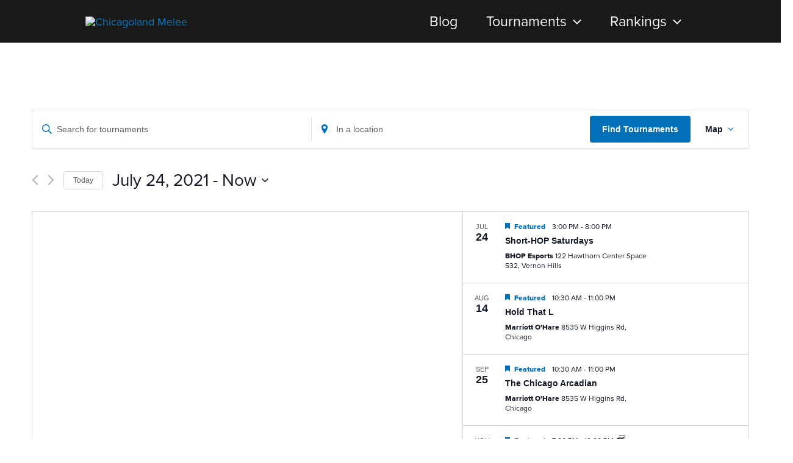

--- FILE ---
content_type: text/html; charset=UTF-8
request_url: https://chicagomelee.com/events/map/?shortcode=bb69ce6e&eventDisplay=past
body_size: 64508
content:
<!DOCTYPE html>
<html dir="ltr" lang="en-US"
	prefix="og: https://ogp.me/ns#" >
<head>
<meta charset="UTF-8">
<meta name="viewport" content="width=device-width, initial-scale=1">
<meta name="theme-color" content="#191919">
<link rel="profile" href="https://gmpg.org/xfn/11">

<link rel='stylesheet' id='tec-variables-skeleton-css' href='https://chicagomelee.com/wp-content/plugins/the-events-calendar/common/src/resources/css/variables-skeleton.min.css?ver=5.0.3' media='all' />
<link rel='stylesheet' id='tec-variables-full-css' href='https://chicagomelee.com/wp-content/plugins/the-events-calendar/common/src/resources/css/variables-full.min.css?ver=5.0.3' media='all' />
<link rel='stylesheet' id='tribe-common-skeleton-style-css' href='https://chicagomelee.com/wp-content/plugins/the-events-calendar/common/src/resources/css/common-skeleton.min.css?ver=5.0.3' media='all' />
<link rel='stylesheet' id='tribe-common-full-style-css' href='https://chicagomelee.com/wp-content/plugins/the-events-calendar/common/src/resources/css/common-full.min.css?ver=5.0.3' media='all' />
<link rel='stylesheet' id='tribe-events-views-v2-bootstrap-datepicker-styles-css' href='https://chicagomelee.com/wp-content/plugins/the-events-calendar/vendor/bootstrap-datepicker/css/bootstrap-datepicker.standalone.min.css?ver=6.0.4' media='all' />
<link rel='stylesheet' id='tribe-tooltipster-css-css' href='https://chicagomelee.com/wp-content/plugins/the-events-calendar/common/vendor/tooltipster/tooltipster.bundle.min.css?ver=5.0.3' media='all' />
<link rel='stylesheet' id='tribe-events-views-v2-skeleton-css' href='https://chicagomelee.com/wp-content/plugins/the-events-calendar/src/resources/css/views-skeleton.min.css?ver=6.0.4' media='all' />
<link rel='stylesheet' id='tribe-events-views-v2-full-css' href='https://chicagomelee.com/wp-content/plugins/the-events-calendar/src/resources/css/views-full.min.css?ver=6.0.4' media='all' />
<link rel='stylesheet' id='tribe-events-views-v2-print-css' href='https://chicagomelee.com/wp-content/plugins/the-events-calendar/src/resources/css/views-print.min.css?ver=6.0.4' media='print' />
<link rel='stylesheet' id='tribe-events-views-v2-override-style-css' href='https://chicagomelee.com/wp-content/themes/astra/tribe-events/tribe-events.css?ver=6.0.4' media='all' />
<link rel='stylesheet' id='tribe-events-pro-views-v2-print-css' href='https://chicagomelee.com/wp-content/plugins/events-calendar-pro/src/resources/css/views-print.min.css?ver=6.0.3' media='print' />

		<!-- All in One SEO 4.2.7.1 - aioseo.com -->
		<meta name="robots" content="max-image-preview:large" />
		<link rel="canonical" href="https://chicagomelee.com/events/map/" />
		<link rel="next" href="https://chicagomelee.com/events/map/page/2/" />
		<meta name="generator" content="All in One SEO (AIOSEO) 4.2.7.1 " />
		<meta property="og:locale" content="en_US" />
		<meta property="og:site_name" content="Chicagoland Melee -" />
		<meta property="og:type" content="website" />
		<meta property="og:title" content="Tournaments - Chicagoland Melee" />
		<meta property="og:url" content="https://chicagomelee.com/events/map/" />
		<meta property="og:image" content="https://chicagomelee.com/wp-content/uploads/Chicagoland-Melee-Logo.png" />
		<meta property="og:image:secure_url" content="https://chicagomelee.com/wp-content/uploads/Chicagoland-Melee-Logo.png" />
		<meta property="og:image:width" content="1838" />
		<meta property="og:image:height" content="512" />
		<meta name="twitter:card" content="summary" />
		<meta name="twitter:site" content="@MeleeChicago" />
		<meta name="twitter:title" content="Tournaments - Chicagoland Melee" />
		<meta name="twitter:image" content="https://chicagomelee.com/wp-content/uploads/Chicagoland-Melee-Logo.png" />
		<script type="application/ld+json" class="aioseo-schema">
			{"@context":"https:\/\/schema.org","@graph":[{"@type":"BreadcrumbList","@id":"https:\/\/chicagomelee.com\/events\/map\/#breadcrumblist","itemListElement":[{"@type":"ListItem","@id":"https:\/\/chicagomelee.com\/#listItem","position":1,"item":{"@type":"WebPage","@id":"https:\/\/chicagomelee.com\/","name":"Home","description":"The hub for all news Melee throughout the Chicagoland. From weekly tournaments to regionals, all the information you need to play Melee in Chicago is here.","url":"https:\/\/chicagomelee.com\/"},"nextItem":"https:\/\/chicagomelee.com\/events\/map\/#listItem"},{"@type":"ListItem","@id":"https:\/\/chicagomelee.com\/events\/map\/#listItem","position":2,"item":{"@type":"WebPage","@id":"https:\/\/chicagomelee.com\/events\/map\/","name":"Tournaments","url":"https:\/\/chicagomelee.com\/events\/map\/"},"previousItem":"https:\/\/chicagomelee.com\/#listItem"}]},{"@type":"CollectionPage","@id":"https:\/\/chicagomelee.com\/events\/map\/#collectionpage","url":"https:\/\/chicagomelee.com\/events\/map\/","name":"Tournaments - Chicagoland Melee","inLanguage":"en-US","isPartOf":{"@id":"https:\/\/chicagomelee.com\/#website"},"breadcrumb":{"@id":"https:\/\/chicagomelee.com\/events\/map\/#breadcrumblist"}},{"@type":"Organization","@id":"https:\/\/chicagomelee.com\/#organization","name":"Chicagoland Melee","url":"https:\/\/chicagomelee.com\/","logo":{"@type":"ImageObject","url":"https:\/\/chicagomelee.com\/wp-content\/uploads\/Chicagoland-Melee-Logo-Trans.png","@id":"https:\/\/chicagomelee.com\/#organizationLogo","width":870,"height":207},"image":{"@id":"https:\/\/chicagomelee.com\/#organizationLogo"},"sameAs":["https:\/\/www.facebook.com\/groups\/ChicagolandMelee\/","https:\/\/twitter.com\/MeleeChicago"]},{"@type":"WebSite","@id":"https:\/\/chicagomelee.com\/#website","url":"https:\/\/chicagomelee.com\/","name":"Chicagoland Melee","inLanguage":"en-US","publisher":{"@id":"https:\/\/chicagomelee.com\/#organization"}}]}
		</script>
		<!-- All in One SEO -->


	<!-- This site is optimized with the Yoast SEO plugin v19.10 - https://yoast.com/wordpress/plugins/seo/ -->
	<title>Tournaments - Chicagoland Melee</title>
	<link rel="canonical" href="https://chicagomelee.com/events/" />
	<link rel="next" href="https://chicagomelee.com/events/page/2/" />
	<meta property="og:locale" content="en_US" />
	<meta property="og:type" content="website" />
	<meta property="og:title" content="Tournaments Archive - Chicagoland Melee" />
	<meta property="og:url" content="https://chicagomelee.com/events/" />
	<meta property="og:site_name" content="Chicagoland Melee" />
	<meta property="og:image" content="https://chicagomelee.com/wp-content/uploads/Chicagoland-Melee-Logo-Trans.png" />
	<meta property="og:image:width" content="870" />
	<meta property="og:image:height" content="207" />
	<meta property="og:image:type" content="image/png" />
	<meta name="twitter:card" content="summary_large_image" />
	<script type="application/ld+json" class="yoast-schema-graph">{"@context":"https://schema.org","@graph":[{"@type":"CollectionPage","@id":"https://chicagomelee.com/events/","url":"https://chicagomelee.com/events/","name":"Tournaments Archive - Chicagoland Melee","isPartOf":{"@id":"https://chicagomelee.com/#website"},"primaryImageOfPage":{"@id":"https://chicagomelee.com/events/#primaryimage"},"image":{"@id":"https://chicagomelee.com/events/#primaryimage"},"thumbnailUrl":"https://chicagomelee.com/wp-content/uploads/Unranked-Assets_Icon.png","breadcrumb":{"@id":"https://chicagomelee.com/events/#breadcrumb"},"inLanguage":"en-US"},{"@type":"ImageObject","inLanguage":"en-US","@id":"https://chicagomelee.com/events/#primaryimage","url":"https://chicagomelee.com/wp-content/uploads/Unranked-Assets_Icon.png","contentUrl":"https://chicagomelee.com/wp-content/uploads/Unranked-Assets_Icon.png","width":600,"height":600},{"@type":"BreadcrumbList","@id":"https://chicagomelee.com/events/#breadcrumb","itemListElement":[{"@type":"ListItem","position":1,"name":"Home","item":"https://chicagomelee.com/"},{"@type":"ListItem","position":2,"name":"Tournaments"}]},{"@type":"WebSite","@id":"https://chicagomelee.com/#website","url":"https://chicagomelee.com/","name":"Chicagoland Melee","description":"","publisher":{"@id":"https://chicagomelee.com/#organization"},"potentialAction":[{"@type":"SearchAction","target":{"@type":"EntryPoint","urlTemplate":"https://chicagomelee.com/?s={search_term_string}"},"query-input":"required name=search_term_string"}],"inLanguage":"en-US"},{"@type":"Organization","@id":"https://chicagomelee.com/#organization","name":"Chicagoland Melee","url":"https://chicagomelee.com/","logo":{"@type":"ImageObject","inLanguage":"en-US","@id":"https://chicagomelee.com/#/schema/logo/image/","url":"https://chicagomelee.com/wp-content/uploads/Chicagoland-Melee-Logo-Trans.png","contentUrl":"https://chicagomelee.com/wp-content/uploads/Chicagoland-Melee-Logo-Trans.png","width":870,"height":207,"caption":"Chicagoland Melee"},"image":{"@id":"https://chicagomelee.com/#/schema/logo/image/"}}]}</script>
	<!-- / Yoast SEO plugin. -->


<link rel='dns-prefetch' href='//kit.fontawesome.com' />
<link rel='dns-prefetch' href='//use.typekit.net' />
<link rel="alternate" type="application/rss+xml" title="Chicagoland Melee &raquo; Feed" href="https://chicagomelee.com/feed/" />
<link rel="alternate" type="application/rss+xml" title="Chicagoland Melee &raquo; Comments Feed" href="https://chicagomelee.com/comments/feed/" />
<link rel="alternate" type="text/calendar" title="Chicagoland Melee &raquo; iCal Feed" href="https://chicagomelee.com/events/?ical=1" />
<link rel="alternate" type="application/rss+xml" title="Chicagoland Melee &raquo; Tournaments Feed" href="https://chicagomelee.com/events/feed/" />
		<!-- This site uses the Google Analytics by MonsterInsights plugin v8.10.0 - Using Analytics tracking - https://www.monsterinsights.com/ -->
		<!-- Note: MonsterInsights is not currently configured on this site. The site owner needs to authenticate with Google Analytics in the MonsterInsights settings panel. -->
					<!-- No UA code set -->
				<!-- / Google Analytics by MonsterInsights -->
		<script>
window._wpemojiSettings = {"baseUrl":"https:\/\/s.w.org\/images\/core\/emoji\/14.0.0\/72x72\/","ext":".png","svgUrl":"https:\/\/s.w.org\/images\/core\/emoji\/14.0.0\/svg\/","svgExt":".svg","source":{"concatemoji":"https:\/\/chicagomelee.com\/wp-includes\/js\/wp-emoji-release.min.js?ver=6.1.9"}};
/*! This file is auto-generated */
!function(e,a,t){var n,r,o,i=a.createElement("canvas"),p=i.getContext&&i.getContext("2d");function s(e,t){var a=String.fromCharCode,e=(p.clearRect(0,0,i.width,i.height),p.fillText(a.apply(this,e),0,0),i.toDataURL());return p.clearRect(0,0,i.width,i.height),p.fillText(a.apply(this,t),0,0),e===i.toDataURL()}function c(e){var t=a.createElement("script");t.src=e,t.defer=t.type="text/javascript",a.getElementsByTagName("head")[0].appendChild(t)}for(o=Array("flag","emoji"),t.supports={everything:!0,everythingExceptFlag:!0},r=0;r<o.length;r++)t.supports[o[r]]=function(e){if(p&&p.fillText)switch(p.textBaseline="top",p.font="600 32px Arial",e){case"flag":return s([127987,65039,8205,9895,65039],[127987,65039,8203,9895,65039])?!1:!s([55356,56826,55356,56819],[55356,56826,8203,55356,56819])&&!s([55356,57332,56128,56423,56128,56418,56128,56421,56128,56430,56128,56423,56128,56447],[55356,57332,8203,56128,56423,8203,56128,56418,8203,56128,56421,8203,56128,56430,8203,56128,56423,8203,56128,56447]);case"emoji":return!s([129777,127995,8205,129778,127999],[129777,127995,8203,129778,127999])}return!1}(o[r]),t.supports.everything=t.supports.everything&&t.supports[o[r]],"flag"!==o[r]&&(t.supports.everythingExceptFlag=t.supports.everythingExceptFlag&&t.supports[o[r]]);t.supports.everythingExceptFlag=t.supports.everythingExceptFlag&&!t.supports.flag,t.DOMReady=!1,t.readyCallback=function(){t.DOMReady=!0},t.supports.everything||(n=function(){t.readyCallback()},a.addEventListener?(a.addEventListener("DOMContentLoaded",n,!1),e.addEventListener("load",n,!1)):(e.attachEvent("onload",n),a.attachEvent("onreadystatechange",function(){"complete"===a.readyState&&t.readyCallback()})),(e=t.source||{}).concatemoji?c(e.concatemoji):e.wpemoji&&e.twemoji&&(c(e.twemoji),c(e.wpemoji)))}(window,document,window._wpemojiSettings);
</script>
<style>
img.wp-smiley,
img.emoji {
	display: inline !important;
	border: none !important;
	box-shadow: none !important;
	height: 1em !important;
	width: 1em !important;
	margin: 0 0.07em !important;
	vertical-align: -0.1em !important;
	background: none !important;
	padding: 0 !important;
}
</style>
	
<link rel='stylesheet' id='astra-theme-css-css' href='https://chicagomelee.com/wp-content/themes/astra/assets/css/minified/main.min.css?ver=3.6.8' media='all' />
<style id='astra-theme-css-inline-css'>
html{font-size:112.5%;}a,.page-title{color:#0c78be;}a:hover,a:focus{color:#1c8dd8;}body,button,input,select,textarea,.ast-button,.ast-custom-button{font-family:'Proxima-Nova',proxima-nova,sans-serif;font-weight:400;font-size:18px;font-size:1rem;}blockquote{color:#000000;}.site-title{font-size:35px;font-size:1.9444444444444rem;display:none;}header .custom-logo-link img{max-width:300px;}.astra-logo-svg{width:300px;}.ast-archive-description .ast-archive-title{font-size:40px;font-size:2.2222222222222rem;}.site-header .site-description{font-size:15px;font-size:0.83333333333333rem;display:none;}.entry-title{font-size:30px;font-size:1.6666666666667rem;}h1,.entry-content h1{font-size:40px;font-size:2.2222222222222rem;font-weight:700;}h2,.entry-content h2{font-size:30px;font-size:1.6666666666667rem;font-weight:700;line-height:1;}h3,.entry-content h3{font-size:25px;font-size:1.3888888888889rem;}h4,.entry-content h4{font-size:20px;font-size:1.1111111111111rem;}h5,.entry-content h5{font-size:18px;font-size:1rem;}h6,.entry-content h6{font-size:15px;font-size:0.83333333333333rem;}.ast-single-post .entry-title,.page-title{font-size:3em;}::selection{background-color:#0c78be;color:#ffffff;}body,h1,.entry-title a,.entry-content h1,h2,.entry-content h2,h3,.entry-content h3,h4,.entry-content h4,h5,.entry-content h5,h6,.entry-content h6{color:#3a3a3a;}.tagcloud a:hover,.tagcloud a:focus,.tagcloud a.current-item{color:#ffffff;border-color:#0c78be;background-color:#0c78be;}input:focus,input[type="text"]:focus,input[type="email"]:focus,input[type="url"]:focus,input[type="password"]:focus,input[type="reset"]:focus,input[type="search"]:focus,textarea:focus{border-color:#0c78be;}input[type="radio"]:checked,input[type=reset],input[type="checkbox"]:checked,input[type="checkbox"]:hover:checked,input[type="checkbox"]:focus:checked,input[type=range]::-webkit-slider-thumb{border-color:#0c78be;background-color:#0c78be;box-shadow:none;}.site-footer a:hover + .post-count,.site-footer a:focus + .post-count{background:#0c78be;border-color:#0c78be;}.single .nav-links .nav-previous,.single .nav-links .nav-next{color:#0c78be;}.entry-meta,.entry-meta *{line-height:1.45;color:#0c78be;}.entry-meta a:hover,.entry-meta a:hover *,.entry-meta a:focus,.entry-meta a:focus *,.page-links > .page-link,.page-links .page-link:hover,.post-navigation a:hover{color:#1c8dd8;}.widget-title{font-size:25px;font-size:1.3888888888889rem;color:#3a3a3a;}#cat option,.secondary .calendar_wrap thead a,.secondary .calendar_wrap thead a:visited{color:#0c78be;}.secondary .calendar_wrap #today,.ast-progress-val span{background:#0c78be;}.secondary a:hover + .post-count,.secondary a:focus + .post-count{background:#0c78be;border-color:#0c78be;}.calendar_wrap #today > a{color:#ffffff;}.page-links .page-link,.single .post-navigation a{color:#0c78be;}.ast-single-post .entry-content a,.ast-comment-content a:not(.ast-comment-edit-reply-wrap a){text-decoration:underline;}.ast-single-post .wp-block-button .wp-block-button__link,.ast-single-post .elementor-button-wrapper .elementor-button{text-decoration:none;}.ast-logo-title-inline .site-logo-img{padding-right:1em;}.site-logo-img img{ transition:all 0.2s linear;}.ast-page-builder-template .hentry {margin: 0;}.ast-page-builder-template .site-content > .ast-container {max-width: 100%;padding: 0;}.ast-page-builder-template .site-content #primary {padding: 0;margin: 0;}.ast-page-builder-template .no-results {text-align: center;margin: 4em auto;}.ast-page-builder-template .ast-pagination {padding: 2em;} .ast-page-builder-template .entry-header.ast-no-title.ast-no-thumbnail {margin-top: 0;}.ast-page-builder-template .entry-header.ast-header-without-markup {margin-top: 0;margin-bottom: 0;}.ast-page-builder-template .entry-header.ast-no-title.ast-no-meta {margin-bottom: 0;}.ast-page-builder-template.single .post-navigation {padding-bottom: 2em;}.ast-page-builder-template.single-post .site-content > .ast-container {max-width: 100%;}.ast-page-builder-template.single-post .site-content > .ast-container {max-width: 100%;}.ast-page-builder-template .entry-header {margin-top: 4em;margin-left: auto;margin-right: auto;padding-left: 20px;padding-right: 20px;}.ast-page-builder-template .ast-archive-description {margin-top: 4em;margin-left: auto;margin-right: auto;padding-left: 20px;padding-right: 20px;}.ast-page-builder-template.ast-no-sidebar .entry-content .alignwide {margin-left: 0;margin-right: 0;}.single.ast-page-builder-template .entry-header {padding-left: 20px;padding-right: 20px;}.ast-page-builder-template.ast-no-sidebar .entry-content .alignwide {margin-left: 0;margin-right: 0;}@media (max-width:921px){#ast-desktop-header{display:none;}}@media (min-width:921px){#ast-mobile-header{display:none;}}.wp-block-buttons.aligncenter{justify-content:center;}@media (min-width:1200px){.wp-block-group .has-background{padding:20px;}}@media (min-width:1200px){.ast-page-builder-template.ast-no-sidebar .entry-content .wp-block-cover.alignwide,.ast-page-builder-template.ast-no-sidebar .entry-content .wp-block-cover.alignfull{padding-right:0;padding-left:0;}}@media (min-width:1200px){.wp-block-cover-image.alignwide .wp-block-cover__inner-container,.wp-block-cover.alignwide .wp-block-cover__inner-container,.wp-block-cover-image.alignfull .wp-block-cover__inner-container,.wp-block-cover.alignfull .wp-block-cover__inner-container{width:100%;}}.wp-block-columns{margin-bottom:unset;}.wp-block-image.size-full{margin:2rem 0;}.wp-block-separator.has-background{padding:0;}.wp-block-gallery{margin-bottom:1.6em;}.wp-block-group{padding-top:4em;padding-bottom:4em;}.wp-block-group__inner-container .wp-block-columns:last-child,.wp-block-group__inner-container :last-child,.wp-block-table table{margin-bottom:0;}.blocks-gallery-grid{width:100%;}.wp-block-navigation-link__content{padding:5px 0;}.wp-block-group .wp-block-group .has-text-align-center,.wp-block-group .wp-block-column .has-text-align-center{max-width:100%;}.has-text-align-center{margin:0 auto;}@media (min-width:1200px){.wp-block-cover__inner-container,.alignwide .wp-block-group__inner-container,.alignfull .wp-block-group__inner-container{max-width:1200px;margin:0 auto;}.wp-block-group.alignnone,.wp-block-group.aligncenter,.wp-block-group.alignleft,.wp-block-group.alignright,.wp-block-group.alignwide,.wp-block-columns.alignwide{margin:2rem 0 1rem 0;}}@media (max-width:1200px){.wp-block-group{padding:3em;}.wp-block-group .wp-block-group{padding:1.5em;}.wp-block-columns,.wp-block-column{margin:1rem 0;}}@media (min-width:921px){.wp-block-columns .wp-block-group{padding:2em;}}@media (max-width:544px){.wp-block-cover-image .wp-block-cover__inner-container,.wp-block-cover .wp-block-cover__inner-container{width:unset;}.wp-block-cover,.wp-block-cover-image{padding:2em 0;}.wp-block-group,.wp-block-cover{padding:2em;}.wp-block-media-text__media img,.wp-block-media-text__media video{width:unset;max-width:100%;}.wp-block-media-text.has-background .wp-block-media-text__content{padding:1em;}}@media (min-width:544px){.entry-content .wp-block-media-text.has-media-on-the-right .wp-block-media-text__content{padding:0 8% 0 0;}.entry-content .wp-block-media-text .wp-block-media-text__content{padding:0 0 0 8%;}.ast-plain-container .site-content .entry-content .has-custom-content-position.is-position-bottom-left > *,.ast-plain-container .site-content .entry-content .has-custom-content-position.is-position-bottom-right > *,.ast-plain-container .site-content .entry-content .has-custom-content-position.is-position-top-left > *,.ast-plain-container .site-content .entry-content .has-custom-content-position.is-position-top-right > *,.ast-plain-container .site-content .entry-content .has-custom-content-position.is-position-center-right > *,.ast-plain-container .site-content .entry-content .has-custom-content-position.is-position-center-left > *{margin:0;}}@media (max-width:544px){.entry-content .wp-block-media-text .wp-block-media-text__content{padding:8% 0;}.wp-block-media-text .wp-block-media-text__media img{width:auto;max-width:100%;}}.wp-block-button.is-style-outline .wp-block-button__link{border-color:#0c78be;}.wp-block-button.is-style-outline > .wp-block-button__link:not(.has-text-color),.wp-block-button.wp-block-button__link.is-style-outline:not(.has-text-color){color:#0c78be;}.wp-block-button.is-style-outline .wp-block-button__link:hover,.wp-block-button.is-style-outline .wp-block-button__link:focus{color:#ffffff !important;background-color:#1c8dd8;border-color:#1c8dd8;}.post-page-numbers.current .page-link,.ast-pagination .page-numbers.current{color:#ffffff;border-color:#0c78be;background-color:#0c78be;border-radius:2px;}@media (min-width:544px){.entry-content > .alignleft{margin-right:20px;}.entry-content > .alignright{margin-left:20px;}}h1.widget-title{font-weight:700;}h2.widget-title{font-weight:700;}h3.widget-title{font-weight:inherit;}@media (max-width:921px){.ast-separate-container .ast-article-post,.ast-separate-container .ast-article-single{padding:1.5em 2.14em;}.ast-separate-container #primary,.ast-separate-container #secondary{padding:1.5em 0;}#primary,#secondary{padding:1.5em 0;margin:0;}.ast-left-sidebar #content > .ast-container{display:flex;flex-direction:column-reverse;width:100%;}.ast-author-box img.avatar{margin:20px 0 0 0;}}@media (min-width:922px){.ast-separate-container.ast-right-sidebar #primary,.ast-separate-container.ast-left-sidebar #primary{border:0;}.search-no-results.ast-separate-container #primary{margin-bottom:4em;}}.wp-block-button .wp-block-button__link,{color:#ffffff;}.wp-block-button .wp-block-button__link:hover,.wp-block-button .wp-block-button__link:focus{color:#ffffff;background-color:#1c8dd8;border-color:#1c8dd8;}.elementor-widget-heading h2.elementor-heading-title{line-height:1;}.wp-block-button .wp-block-button__link{border-style:solid;border-color:#0c78be;background-color:#0c78be;color:#ffffff;font-family:inherit;font-weight:inherit;line-height:1;border-radius:8px;padding-top:15px;padding-right:30px;padding-bottom:15px;padding-left:30px;}@media (max-width:921px){.wp-block-button .wp-block-button__link{padding-top:14px;padding-right:28px;padding-bottom:14px;padding-left:28px;}}@media (max-width:544px){.wp-block-button .wp-block-button__link{padding-top:12px;padding-right:24px;padding-bottom:12px;padding-left:24px;}}.menu-toggle,button,.ast-button,.ast-custom-button,.button,input#submit,input[type="button"],input[type="submit"],input[type="reset"],form[CLASS*="wp-block-search__"].wp-block-search .wp-block-search__inside-wrapper .wp-block-search__button{border-style:solid;border-top-width:0;border-right-width:0;border-left-width:0;border-bottom-width:0;color:#ffffff;border-color:#0c78be;background-color:#0c78be;border-radius:8px;padding-top:15px;padding-right:30px;padding-bottom:15px;padding-left:30px;font-family:inherit;font-weight:inherit;line-height:1;}button:focus,.menu-toggle:hover,button:hover,.ast-button:hover,.ast-custom-button:hover .button:hover,.ast-custom-button:hover ,input[type=reset]:hover,input[type=reset]:focus,input#submit:hover,input#submit:focus,input[type="button"]:hover,input[type="button"]:focus,input[type="submit"]:hover,input[type="submit"]:focus,form[CLASS*="wp-block-search__"].wp-block-search .wp-block-search__inside-wrapper .wp-block-search__button:hover,form[CLASS*="wp-block-search__"].wp-block-search .wp-block-search__inside-wrapper .wp-block-search__button:focus{color:#ffffff;background-color:#1c8dd8;border-color:#1c8dd8;}@media (min-width:544px){.ast-container{max-width:100%;}}@media (max-width:544px){.ast-separate-container .ast-article-post,.ast-separate-container .ast-article-single,.ast-separate-container .comments-title,.ast-separate-container .ast-archive-description{padding:1.5em 1em;}.ast-separate-container #content .ast-container{padding-left:0.54em;padding-right:0.54em;}.ast-separate-container .ast-comment-list li.depth-1{padding:1.5em 1em;margin-bottom:1.5em;}.ast-separate-container .ast-comment-list .bypostauthor{padding:.5em;}.ast-search-menu-icon.ast-dropdown-active .search-field{width:170px;}.menu-toggle,button,.ast-button,.button,input#submit,input[type="button"],input[type="submit"],input[type="reset"]{padding-top:12px;padding-right:24px;padding-bottom:12px;padding-left:24px;}}@media (max-width:921px){.menu-toggle,button,.ast-button,.button,input#submit,input[type="button"],input[type="submit"],input[type="reset"]{padding-top:14px;padding-right:28px;padding-bottom:14px;padding-left:28px;}.ast-mobile-header-stack .main-header-bar .ast-search-menu-icon{display:inline-block;}.ast-header-break-point.ast-header-custom-item-outside .ast-mobile-header-stack .main-header-bar .ast-search-icon{margin:0;}.ast-comment-avatar-wrap img{max-width:2.5em;}.ast-separate-container .ast-comment-list li.depth-1{padding:1.5em 2.14em;}.ast-separate-container .comment-respond{padding:2em 2.14em;}.ast-comment-meta{padding:0 1.8888em 1.3333em;}}@media (min-width:545px){.ast-page-builder-template .comments-area,.single.ast-page-builder-template .entry-header,.single.ast-page-builder-template .post-navigation,.single.ast-page-builder-template .ast-single-related-posts-container{max-width:1040px;margin-left:auto;margin-right:auto;}}@media (max-width:921px){.site-title{display:none;}.ast-archive-description .ast-archive-title{font-size:40px;}.site-header .site-description{display:none;}.entry-title{font-size:30px;}h1,.entry-content h1{font-size:30px;}h2,.entry-content h2{font-size:25px;}h3,.entry-content h3{font-size:20px;}.ast-single-post .entry-title,.page-title{font-size:30px;}}@media (max-width:544px){.site-title{display:none;}.ast-archive-description .ast-archive-title{font-size:40px;}.site-header .site-description{display:none;}.entry-title{font-size:30px;}h1,.entry-content h1{font-size:30px;}h2,.entry-content h2{font-size:25px;}h3,.entry-content h3{font-size:20px;}.ast-single-post .entry-title,.page-title{font-size:30px;}.ast-header-break-point .site-branding img,.ast-header-break-point .custom-logo-link img{max-width:200px;}.astra-logo-svg{width:200px;}.ast-header-break-point .site-logo-img .custom-mobile-logo-link img{max-width:200px;}}@media (max-width:921px){html{font-size:102.6%;}}@media (max-width:544px){html{font-size:102.6%;}}@media (min-width:922px){.ast-container{max-width:1040px;}}@media (min-width:922px){.site-content .ast-container{display:flex;}}@media (max-width:921px){.site-content .ast-container{flex-direction:column;}}@media (min-width:922px){.blog .site-content > .ast-container,.archive .site-content > .ast-container,.search .site-content > .ast-container{max-width:1200px;}}@media (min-width:922px){.single-post .site-content > .ast-container{max-width:800px;}}@media (min-width:922px){.main-header-menu .sub-menu .menu-item.ast-left-align-sub-menu:hover > .sub-menu,.main-header-menu .sub-menu .menu-item.ast-left-align-sub-menu.focus > .sub-menu{margin-left:-0px;}}.footer-widget-area[data-section^="section-fb-html-"] .ast-builder-html-element{text-align:center;}.wp-block-search {margin-bottom: 20px;}.wp-block-site-tagline {margin-top: 20px;}form.wp-block-search .wp-block-search__input,.wp-block-search.wp-block-search__button-inside .wp-block-search__inside-wrapper,.wp-block-search.wp-block-search__button-inside .wp-block-search__inside-wrapper {border-color: #eaeaea;background: #fafafa;}.wp-block-search.wp-block-search__button-inside .wp-block-search__inside-wrapper .wp-block-search__input:focus,.wp-block-loginout input:focus {outline: thin dotted;}.wp-block-loginout input:focus {border-color: transparent;} form.wp-block-search .wp-block-search__inside-wrapper .wp-block-search__input {padding: 12px;}form.wp-block-search .wp-block-search__button svg {fill: currentColor;width: 20px;height: 20px;}.wp-block-loginout p label {display: block;}.wp-block-loginout p:not(.login-remember):not(.login-submit) input {width: 100%;}.wp-block-loginout .login-remember input {width: 1.1rem;height: 1.1rem;margin: 0 5px 4px 0;vertical-align: middle;}.ast-breadcrumbs .trail-browse,.ast-breadcrumbs .trail-items,.ast-breadcrumbs .trail-items li{display:inline-block;margin:0;padding:0;border:none;background:inherit;text-indent:0;}.ast-breadcrumbs .trail-browse{font-size:inherit;font-style:inherit;font-weight:inherit;color:inherit;}.ast-breadcrumbs .trail-items{list-style:none;}.trail-items li::after{padding:0 0.3em;content:"\00bb";}.trail-items li:last-of-type::after{display:none;}@media (max-width:921px){.ast-builder-grid-row-container.ast-builder-grid-row-tablet-3-firstrow .ast-builder-grid-row > *:first-child,.ast-builder-grid-row-container.ast-builder-grid-row-tablet-3-lastrow .ast-builder-grid-row > *:last-child{grid-column:1 / -1;}}@media (max-width:544px){.ast-builder-grid-row-container.ast-builder-grid-row-mobile-3-firstrow .ast-builder-grid-row > *:first-child,.ast-builder-grid-row-container.ast-builder-grid-row-mobile-3-lastrow .ast-builder-grid-row > *:last-child{grid-column:1 / -1;}}.ast-builder-layout-element[data-section="title_tagline"]{display:flex;}@media (max-width:921px){.ast-header-break-point .ast-builder-layout-element[data-section="title_tagline"]{display:flex;}}@media (max-width:544px){.ast-header-break-point .ast-builder-layout-element[data-section="title_tagline"]{display:flex;}}.ast-builder-menu-1{font-family:'Proxima-Nova',proxima-nova,sans-serif;font-weight:inherit;}.ast-builder-menu-1 .menu-item > .menu-link{font-size:1.3em;color:#f8f8f8;}.ast-builder-menu-1 .menu-item > .ast-menu-toggle{color:#f8f8f8;}.ast-builder-menu-1 .menu-item:hover > .menu-link,.ast-builder-menu-1 .inline-on-mobile .menu-item:hover > .ast-menu-toggle{color:#f8f8f8;}.ast-builder-menu-1 .menu-item:hover > .ast-menu-toggle{color:#f8f8f8;}.ast-builder-menu-1 .sub-menu,.ast-builder-menu-1 .inline-on-mobile .sub-menu{border-top-width:0;border-bottom-width:0;border-right-width:0;border-left-width:0;border-color:#0c78be;border-style:solid;border-radius:0;}.ast-builder-menu-1 .main-header-menu > .menu-item > .sub-menu,.ast-builder-menu-1 .main-header-menu > .menu-item > .astra-full-megamenu-wrapper{margin-top:0;}.ast-desktop .ast-builder-menu-1 .main-header-menu > .menu-item > .sub-menu:before,.ast-desktop .ast-builder-menu-1 .main-header-menu > .menu-item > .astra-full-megamenu-wrapper:before{height:calc( 0px + 5px );}.ast-desktop .ast-builder-menu-1 .menu-item .sub-menu .menu-link{border-style:none;}@media (max-width:921px){.ast-header-break-point .ast-builder-menu-1 .menu-item.menu-item-has-children > .ast-menu-toggle{top:0;}.ast-builder-menu-1 .menu-item-has-children > .menu-link:after{content:unset;}}@media (max-width:544px){.ast-header-break-point .ast-builder-menu-1 .menu-item.menu-item-has-children > .ast-menu-toggle{top:0;}}.ast-builder-menu-1{display:flex;}@media (max-width:921px){.ast-header-break-point .ast-builder-menu-1{display:flex;}}@media (max-width:544px){.ast-header-break-point .ast-builder-menu-1{display:flex;}}.ast-desktop .ast-menu-hover-style-underline > .menu-item > .menu-link:before,.ast-desktop .ast-menu-hover-style-overline > .menu-item > .menu-link:before {content: "";position: absolute;width: 100%;right: 50%;height: 1px;background-color: transparent;transform: scale(0,0) translate(-50%,0);transition: transform .3s ease-in-out,color .0s ease-in-out;}.ast-desktop .ast-menu-hover-style-underline > .menu-item:hover > .menu-link:before,.ast-desktop .ast-menu-hover-style-overline > .menu-item:hover > .menu-link:before {width: calc(100% - 1.2em);background-color: currentColor;transform: scale(1,1) translate(50%,0);}.ast-desktop .ast-menu-hover-style-underline > .menu-item > .menu-link:before {bottom: 0;}.ast-desktop .ast-menu-hover-style-overline > .menu-item > .menu-link:before {top: 0;}.ast-desktop .ast-menu-hover-style-zoom > .menu-item > .menu-link:hover {transition: all .3s ease;transform: scale(1.2);}.site-below-footer-wrap{padding-top:20px;padding-bottom:20px;}.site-below-footer-wrap[data-section="section-below-footer-builder"]{background-color:#f5f5f5;;background-image:none;;min-height:0;}.site-below-footer-wrap[data-section="section-below-footer-builder"] .ast-builder-grid-row{max-width:1000px;margin-left:auto;margin-right:auto;}.site-below-footer-wrap[data-section="section-below-footer-builder"] .ast-builder-grid-row,.site-below-footer-wrap[data-section="section-below-footer-builder"] .site-footer-section{align-items:flex-start;}.site-below-footer-wrap[data-section="section-below-footer-builder"].ast-footer-row-inline .site-footer-section{display:flex;margin-bottom:0;}.ast-builder-grid-row-2-lheavy .ast-builder-grid-row{grid-template-columns:2fr 1fr;}@media (max-width:921px){.site-below-footer-wrap[data-section="section-below-footer-builder"].ast-footer-row-tablet-inline .site-footer-section{display:flex;margin-bottom:0;}.site-below-footer-wrap[data-section="section-below-footer-builder"].ast-footer-row-tablet-stack .site-footer-section{display:block;margin-bottom:10px;}.ast-builder-grid-row-container.ast-builder-grid-row-tablet-full .ast-builder-grid-row{grid-template-columns:1fr;}}@media (max-width:544px){.site-below-footer-wrap[data-section="section-below-footer-builder"].ast-footer-row-mobile-inline .site-footer-section{display:flex;margin-bottom:0;}.site-below-footer-wrap[data-section="section-below-footer-builder"].ast-footer-row-mobile-stack .site-footer-section{display:block;margin-bottom:10px;}.ast-builder-grid-row-container.ast-builder-grid-row-mobile-full .ast-builder-grid-row{grid-template-columns:1fr;}}.site-below-footer-wrap[data-section="section-below-footer-builder"]{padding-top:0px;padding-left:0px;padding-right:0px;margin-top:-20px;margin-bottom:0px;margin-left:0px;margin-right:0px;}.site-below-footer-wrap[data-section="section-below-footer-builder"]{display:grid;}@media (max-width:921px){.ast-header-break-point .site-below-footer-wrap[data-section="section-below-footer-builder"]{display:grid;}}@media (max-width:544px){.ast-header-break-point .site-below-footer-wrap[data-section="section-below-footer-builder"]{display:grid;}}.ast-builder-html-element img.alignnone{display:inline-block;}.ast-builder-html-element p:first-child{margin-top:0;}.ast-builder-html-element p:last-child{margin-bottom:0;}.ast-header-break-point .main-header-bar .ast-builder-html-element{line-height:1.85714285714286;}@media (max-width:544px){.footer-widget-area[data-section="section-fb-html-1"]{margin-top:0px;margin-bottom:0px;margin-left:0px;margin-right:0px;}}.footer-widget-area[data-section="section-fb-html-1"]{display:block;}@media (max-width:921px){.ast-header-break-point .footer-widget-area[data-section="section-fb-html-1"]{display:block;}}@media (max-width:544px){.ast-header-break-point .footer-widget-area[data-section="section-fb-html-1"]{display:block;}}.footer-widget-area[data-section="section-fb-html-2"]{display:block;}@media (max-width:921px){.ast-header-break-point .footer-widget-area[data-section="section-fb-html-2"]{display:block;}}@media (max-width:544px){.ast-header-break-point .footer-widget-area[data-section="section-fb-html-2"]{display:block;}}.footer-widget-area[data-section="section-fb-html-1"] .ast-builder-html-element{text-align:center;}@media (max-width:921px){.footer-widget-area[data-section="section-fb-html-1"] .ast-builder-html-element{text-align:center;}}@media (max-width:544px){.footer-widget-area[data-section="section-fb-html-1"] .ast-builder-html-element{text-align:center;}}.footer-widget-area[data-section="section-fb-html-2"] .ast-builder-html-element{text-align:center;}@media (max-width:921px){.footer-widget-area[data-section="section-fb-html-2"] .ast-builder-html-element{text-align:center;}}@media (max-width:544px){.footer-widget-area[data-section="section-fb-html-2"] .ast-builder-html-element{text-align:center;}}.ast-footer-copyright{text-align:right;}.ast-footer-copyright {color:#3a3a3a;}@media (max-width:921px){.ast-footer-copyright{text-align:center;}}@media (max-width:544px){.ast-footer-copyright{text-align:center;}.ast-footer-copyright {margin-top:0px;margin-bottom:0px;margin-left:0px;margin-right:0px;}}.ast-footer-copyright.ast-builder-layout-element{display:flex;}@media (max-width:921px){.ast-header-break-point .ast-footer-copyright.ast-builder-layout-element{display:flex;}}@media (max-width:544px){.ast-header-break-point .ast-footer-copyright.ast-builder-layout-element{display:flex;}}.site-primary-footer-wrap{padding-top:45px;padding-bottom:45px;}.site-primary-footer-wrap[data-section="section-primary-footer-builder"]{background-color:#f5f5f5;;background-image:none;;}.site-primary-footer-wrap[data-section="section-primary-footer-builder"] .ast-builder-grid-row{max-width:1000px;margin-left:auto;margin-right:auto;}.site-primary-footer-wrap[data-section="section-primary-footer-builder"] .ast-builder-grid-row,.site-primary-footer-wrap[data-section="section-primary-footer-builder"] .site-footer-section{align-items:center;}.site-primary-footer-wrap[data-section="section-primary-footer-builder"].ast-footer-row-inline .site-footer-section{display:flex;margin-bottom:0;}.ast-builder-grid-row-3-equal .ast-builder-grid-row{grid-template-columns:repeat( 3,1fr );}@media (max-width:921px){.site-primary-footer-wrap[data-section="section-primary-footer-builder"] .ast-builder-grid-row{grid-column-gap:1px;grid-row-gap:1px;}.site-primary-footer-wrap[data-section="section-primary-footer-builder"].ast-footer-row-tablet-inline .site-footer-section{display:flex;margin-bottom:0;}.site-primary-footer-wrap[data-section="section-primary-footer-builder"].ast-footer-row-tablet-stack .site-footer-section{display:block;margin-bottom:10px;}.ast-builder-grid-row-container.ast-builder-grid-row-tablet-3-equal .ast-builder-grid-row{grid-template-columns:repeat( 3,1fr );}}@media (max-width:544px){.site-primary-footer-wrap[data-section="section-primary-footer-builder"].ast-footer-row-mobile-inline .site-footer-section{display:flex;margin-bottom:0;}.site-primary-footer-wrap[data-section="section-primary-footer-builder"].ast-footer-row-mobile-stack .site-footer-section{display:block;margin-bottom:10px;}.ast-builder-grid-row-container.ast-builder-grid-row-mobile-full .ast-builder-grid-row{grid-template-columns:1fr;}}@media (max-width:921px){.site-primary-footer-wrap[data-section="section-primary-footer-builder"]{padding-top:30px;padding-bottom:30px;padding-left:30px;padding-right:30px;}}.site-primary-footer-wrap[data-section="section-primary-footer-builder"]{display:grid;}@media (max-width:921px){.ast-header-break-point .site-primary-footer-wrap[data-section="section-primary-footer-builder"]{display:grid;}}@media (max-width:544px){.ast-header-break-point .site-primary-footer-wrap[data-section="section-primary-footer-builder"]{display:grid;}}.elementor-template-full-width .ast-container{display:block;}@media (max-width:544px){.elementor-element .elementor-wc-products .woocommerce[class*="columns-"] ul.products li.product{width:auto;margin:0;}.elementor-element .woocommerce .woocommerce-result-count{float:none;}}.ast-header-break-point .main-header-bar{border-bottom-width:1px;}@media (min-width:922px){.main-header-bar{border-bottom-width:1px;}}.ast-safari-browser-less-than-11 .main-header-menu .menu-item, .ast-safari-browser-less-than-11 .main-header-bar .ast-masthead-custom-menu-items{display:block;}.main-header-menu .menu-item, #astra-footer-menu .menu-item, .main-header-bar .ast-masthead-custom-menu-items{-js-display:flex;display:flex;-webkit-box-pack:center;-webkit-justify-content:center;-moz-box-pack:center;-ms-flex-pack:center;justify-content:center;-webkit-box-orient:vertical;-webkit-box-direction:normal;-webkit-flex-direction:column;-moz-box-orient:vertical;-moz-box-direction:normal;-ms-flex-direction:column;flex-direction:column;}.main-header-menu > .menu-item > .menu-link, #astra-footer-menu > .menu-item > .menu-link,{height:100%;-webkit-box-align:center;-webkit-align-items:center;-moz-box-align:center;-ms-flex-align:center;align-items:center;-js-display:flex;display:flex;}.ast-header-break-point .main-navigation ul .menu-item .menu-link .icon-arrow:first-of-type svg{top:.2em;margin-top:0px;margin-left:0px;width:.65em;transform:translate(0, -2px) rotateZ(270deg);}.ast-mobile-popup-content .ast-submenu-expanded > .ast-menu-toggle{transform:rotateX(180deg);}.ast-mobile-header-content > *,.ast-desktop-header-content > * {padding: 10px 0;height: auto;}.ast-mobile-header-content > *:first-child,.ast-desktop-header-content > *:first-child {padding-top: 10px;}.ast-mobile-header-content > .ast-builder-menu,.ast-desktop-header-content > .ast-builder-menu {padding-top: 0;}.ast-mobile-header-content > *:last-child,.ast-desktop-header-content > *:last-child {padding-bottom: 0;}.ast-mobile-header-content .ast-search-menu-icon.ast-inline-search label,.ast-desktop-header-content .ast-search-menu-icon.ast-inline-search label {width: 100%;}.ast-desktop-header-content .main-header-bar-navigation .ast-submenu-expanded > .ast-menu-toggle::before {transform: rotateX(180deg);}#ast-desktop-header .ast-desktop-header-content,.ast-mobile-header-content .ast-search-icon,.ast-desktop-header-content .ast-search-icon,.ast-mobile-header-wrap .ast-mobile-header-content,.ast-main-header-nav-open.ast-popup-nav-open .ast-mobile-header-wrap .ast-mobile-header-content,.ast-main-header-nav-open.ast-popup-nav-open .ast-desktop-header-content {display: none;}.ast-main-header-nav-open.ast-header-break-point #ast-desktop-header .ast-desktop-header-content,.ast-main-header-nav-open.ast-header-break-point .ast-mobile-header-wrap .ast-mobile-header-content {display: block;}.ast-desktop .ast-desktop-header-content .astra-menu-animation-slide-up > .menu-item > .sub-menu,.ast-desktop .ast-desktop-header-content .astra-menu-animation-slide-up > .menu-item .menu-item > .sub-menu,.ast-desktop .ast-desktop-header-content .astra-menu-animation-slide-down > .menu-item > .sub-menu,.ast-desktop .ast-desktop-header-content .astra-menu-animation-slide-down > .menu-item .menu-item > .sub-menu,.ast-desktop .ast-desktop-header-content .astra-menu-animation-fade > .menu-item > .sub-menu,.ast-desktop .ast-desktop-header-content .astra-menu-animation-fade > .menu-item .menu-item > .sub-menu {opacity: 1;visibility: visible;}.ast-hfb-header.ast-default-menu-enable.ast-header-break-point .ast-mobile-header-wrap .ast-mobile-header-content .main-header-bar-navigation {width: unset;margin: unset;}.ast-mobile-header-content.content-align-flex-end .main-header-bar-navigation .menu-item-has-children > .ast-menu-toggle,.ast-desktop-header-content.content-align-flex-end .main-header-bar-navigation .menu-item-has-children > .ast-menu-toggle {left: calc( 20px - 0.907em);}.ast-mobile-header-content .ast-search-menu-icon,.ast-mobile-header-content .ast-search-menu-icon.slide-search,.ast-desktop-header-content .ast-search-menu-icon,.ast-desktop-header-content .ast-search-menu-icon.slide-search {width: 100%;position: relative;display: block;right: auto;transform: none;}.ast-mobile-header-content .ast-search-menu-icon.slide-search .search-form,.ast-mobile-header-content .ast-search-menu-icon .search-form,.ast-desktop-header-content .ast-search-menu-icon.slide-search .search-form,.ast-desktop-header-content .ast-search-menu-icon .search-form {right: 0;visibility: visible;opacity: 1;position: relative;top: auto;transform: none;padding: 0;display: block;overflow: hidden;}.ast-mobile-header-content .ast-search-menu-icon.ast-inline-search .search-field,.ast-mobile-header-content .ast-search-menu-icon .search-field,.ast-desktop-header-content .ast-search-menu-icon.ast-inline-search .search-field,.ast-desktop-header-content .ast-search-menu-icon .search-field {width: 100%;padding-right: 5.5em;}.ast-mobile-header-content .ast-search-menu-icon .search-submit,.ast-desktop-header-content .ast-search-menu-icon .search-submit {display: block;position: absolute;height: 100%;top: 0;right: 0;padding: 0 1em;border-radius: 0;}.ast-hfb-header.ast-default-menu-enable.ast-header-break-point .ast-mobile-header-wrap .ast-mobile-header-content .main-header-bar-navigation ul .sub-menu .menu-link {padding-left: 30px;}.ast-hfb-header.ast-default-menu-enable.ast-header-break-point .ast-mobile-header-wrap .ast-mobile-header-content .main-header-bar-navigation .sub-menu .menu-item .menu-item .menu-link {padding-left: 40px;}.ast-mobile-popup-drawer.active .ast-mobile-popup-inner{background-color:#ffffff;;}.ast-mobile-header-wrap .ast-mobile-header-content, .ast-desktop-header-content{background-color:#ffffff;;}.ast-mobile-popup-content > *, .ast-mobile-header-content > *, .ast-desktop-popup-content > *, .ast-desktop-header-content > *{padding-top:0;padding-bottom:0;}.content-align-flex-start .ast-builder-layout-element{justify-content:flex-start;}.content-align-flex-start .main-header-menu{text-align:left;}.ast-mobile-popup-drawer.active .menu-toggle-close{color:#3a3a3a;}.ast-mobile-header-wrap .ast-primary-header-bar,.ast-primary-header-bar .site-primary-header-wrap{min-height:70px;}.ast-desktop .ast-primary-header-bar .main-header-menu > .menu-item{line-height:70px;}@media (max-width:921px){#masthead .ast-mobile-header-wrap .ast-primary-header-bar,#masthead .ast-mobile-header-wrap .ast-below-header-bar{padding-left:20px;padding-right:20px;}}.ast-header-break-point .ast-primary-header-bar{border-bottom-width:0;border-bottom-color:#eaeaea;border-bottom-style:solid;}@media (min-width:922px){.ast-primary-header-bar{border-bottom-width:0;border-bottom-color:#eaeaea;border-bottom-style:solid;}}.ast-primary-header-bar{background-color:#191919;;background-image:none;;}.ast-primary-header-bar{display:block;}@media (max-width:921px){.ast-header-break-point .ast-primary-header-bar{display:grid;}}@media (max-width:544px){.ast-header-break-point .ast-primary-header-bar{display:grid;}}[data-section="section-header-mobile-trigger"] .ast-button-wrap .ast-mobile-menu-trigger-minimal{color:#f8f8f8;border:none;background:transparent;}[data-section="section-header-mobile-trigger"] .ast-button-wrap .mobile-menu-toggle-icon .ast-mobile-svg{width:30px;height:30px;fill:#f8f8f8;}[data-section="section-header-mobile-trigger"] .ast-button-wrap .mobile-menu-wrap .mobile-menu{color:#f8f8f8;}.ast-builder-menu-mobile .main-navigation .menu-item > .menu-link{font-family:inherit;font-weight:inherit;}.ast-builder-menu-mobile .main-navigation .menu-item.menu-item-has-children > .ast-menu-toggle{top:0;}.ast-builder-menu-mobile .main-navigation .menu-item-has-children > .menu-link:after{content:unset;}.ast-hfb-header .ast-builder-menu-mobile .main-navigation .main-header-menu, .ast-hfb-header .ast-builder-menu-mobile .main-navigation .main-header-menu, .ast-hfb-header .ast-mobile-header-content .ast-builder-menu-mobile .main-navigation .main-header-menu, .ast-hfb-header .ast-mobile-popup-content .ast-builder-menu-mobile .main-navigation .main-header-menu{border-top-width:1px;border-color:#252525;}.ast-hfb-header .ast-builder-menu-mobile .main-navigation .menu-item .sub-menu .menu-link, .ast-hfb-header .ast-builder-menu-mobile .main-navigation .menu-item .menu-link, .ast-hfb-header .ast-builder-menu-mobile .main-navigation .menu-item .sub-menu .menu-link, .ast-hfb-header .ast-builder-menu-mobile .main-navigation .menu-item .menu-link, .ast-hfb-header .ast-mobile-header-content .ast-builder-menu-mobile .main-navigation .menu-item .sub-menu .menu-link, .ast-hfb-header .ast-mobile-header-content .ast-builder-menu-mobile .main-navigation .menu-item .menu-link, .ast-hfb-header .ast-mobile-popup-content .ast-builder-menu-mobile .main-navigation .menu-item .sub-menu .menu-link, .ast-hfb-header .ast-mobile-popup-content .ast-builder-menu-mobile .main-navigation .menu-item .menu-link{border-bottom-width:1px;border-color:#252525;border-style:solid;}.ast-builder-menu-mobile .main-navigation .menu-item.menu-item-has-children > .ast-menu-toggle{top:0;}@media (max-width:921px){.ast-builder-menu-mobile .main-navigation{font-size:1.6em;}.ast-builder-menu-mobile .main-navigation .main-header-menu .menu-item > .menu-link{color:#f8f8f8;}.ast-builder-menu-mobile .main-navigation .menu-item > .ast-menu-toggle{color:#f8f8f8;}.ast-builder-menu-mobile .main-navigation .menu-item:hover > .menu-link, .ast-builder-menu-mobile .main-navigation .inline-on-mobile .menu-item:hover > .ast-menu-toggle{color:#f8f8f8;}.ast-builder-menu-mobile .main-navigation .menu-item:hover > .ast-menu-toggle{color:#f8f8f8;}.ast-builder-menu-mobile .main-navigation .menu-item.menu-item-has-children > .ast-menu-toggle{top:0;}.ast-builder-menu-mobile .main-navigation .menu-item-has-children > .menu-link:after{content:unset;}.ast-builder-menu-mobile .main-navigation .main-header-menu, .ast-builder-menu-mobile .main-navigation .main-header-menu .sub-menu{background-color:#191919;;background-image:none;;}}@media (max-width:544px){.ast-builder-menu-mobile .main-navigation .main-header-menu .menu-item > .menu-link{color:#f8f8f8;}.ast-builder-menu-mobile .main-navigation .menu-item  > .ast-menu-toggle{color:#f8f8f8;}.ast-builder-menu-mobile .main-navigation .menu-item:hover > .menu-link, .ast-builder-menu-mobile .main-navigation .inline-on-mobile .menu-item:hover > .ast-menu-toggle{color:#f8f8f8;}.ast-builder-menu-mobile .main-navigation .menu-item:hover  > .ast-menu-toggle{color:#f8f8f8;}.ast-builder-menu-mobile .main-navigation .menu-item.menu-item-has-children > .ast-menu-toggle{top:0;}.ast-builder-menu-mobile .main-navigation .main-header-menu, .ast-builder-menu-mobile .main-navigation .main-header-menu .sub-menu{background-color:#191919;;background-image:none;;}}.ast-builder-menu-mobile .main-navigation{display:block;}@media (max-width:921px){.ast-header-break-point .ast-builder-menu-mobile .main-navigation{display:block;}}@media (max-width:544px){.ast-header-break-point .ast-builder-menu-mobile .main-navigation{display:block;}}.footer-nav-wrap .astra-footer-vertical-menu {display: grid;}@media (min-width: 769px) {.footer-nav-wrap .astra-footer-horizontal-menu li {margin: 0;}.footer-nav-wrap .astra-footer-horizontal-menu a {padding: 0 0.5em;}}@media (min-width: 769px) {.footer-nav-wrap .astra-footer-horizontal-menu li:first-child a {padding-left: 0;}.footer-nav-wrap .astra-footer-horizontal-menu li:last-child a {padding-right: 0;}}.footer-widget-area[data-section="section-footer-menu"] .astra-footer-horizontal-menu{justify-content:flex-start;}.footer-widget-area[data-section="section-footer-menu"] .astra-footer-vertical-menu .menu-item{align-items:flex-start;}#astra-footer-menu .menu-item > a{color:#3a3a3a;font-size:1em;}#astra-footer-menu .menu-item:hover > a{color:#000000;}@media (max-width:921px){.footer-widget-area[data-section="section-footer-menu"] .astra-footer-tablet-horizontal-menu{justify-content:center;}.footer-widget-area[data-section="section-footer-menu"] .astra-footer-tablet-vertical-menu{display:grid;}.footer-widget-area[data-section="section-footer-menu"] .astra-footer-tablet-vertical-menu .menu-item{align-items:center;}#astra-footer-menu .menu-item > a{padding-left:20px;padding-right:20px;}}@media (max-width:544px){#astra-footer-menu{margin-top:0px;margin-bottom:0px;margin-left:10px;margin-right:10px;}.footer-widget-area[data-section="section-footer-menu"] .astra-footer-mobile-horizontal-menu{justify-content:center;}.footer-widget-area[data-section="section-footer-menu"] .astra-footer-mobile-vertical-menu{display:grid;}.footer-widget-area[data-section="section-footer-menu"] .astra-footer-mobile-vertical-menu .menu-item{align-items:center;}#astra-footer-menu .menu-item > a{font-size:.8em;padding-left:6px;padding-right:6px;}}.footer-widget-area[data-section="section-footer-menu"]{display:block;}@media (max-width:921px){.ast-header-break-point .footer-widget-area[data-section="section-footer-menu"]{display:block;}}@media (max-width:544px){.ast-header-break-point .footer-widget-area[data-section="section-footer-menu"]{display:block;}}.ast-pagination .next.page-numbers{display:inherit;float:none;}.ast-pagination a{color:#0c78be;}.ast-pagination a:hover, .ast-pagination a:focus, .ast-pagination > span:hover:not(.dots), .ast-pagination > span.current{color:#1c8dd8;}.ast-pagination .prev.page-numbers,.ast-pagination .next.page-numbers {padding: 0 1.5em;height: 2.33333em;line-height: calc(2.33333em - 3px);}.ast-pagination {display: inline-block;width: 100%;padding-top: 2em;text-align: center;}.ast-pagination .page-numbers {display: inline-block;width: 2.33333em;height: 2.33333em;font-size: 16px;font-size: 1.06666rem;line-height: calc(2.33333em - 3px);}.ast-pagination .nav-links {display: inline-block;width: 100%;}@media (max-width: 420px) {.ast-pagination .prev.page-numbers,.ast-pagination .next.page-numbers {width: 100%;text-align: center;margin: 0;}.ast-pagination-circle .ast-pagination .next.page-numbers,.ast-pagination-square .ast-pagination .next.page-numbers{margin-top: 10px;}.ast-pagination-circle .ast-pagination .prev.page-numbers,.ast-pagination-square .ast-pagination .prev.page-numbers{margin-bottom: 10px;}}.ast-pagination .prev,.ast-pagination .prev:visited,.ast-pagination .prev:focus,.ast-pagination .next,.ast-pagination .next:visited,.ast-pagination .next:focus {display: inline-block;width: auto;}.ast-page-builder-template .ast-pagination {padding: 2em;}@media (min-width: 993px) {.ast-pagination {padding-left: 3.33333em;padding-right: 3.33333em;}}.ast-pagination .prev.page-numbers {float: left;}.ast-pagination .next.page-numbers {float: right;}@media (max-width: 768px) {.ast-pagination .next.page-numbers .page-navigation {padding-right: 0;}}
</style>
<link rel='stylesheet' id='astra-menu-animation-css' href='https://chicagomelee.com/wp-content/themes/astra/assets/css/minified/menu-animation.min.css?ver=3.6.8' media='all' />
<link rel='stylesheet' id='tribe-events-pro-mini-calendar-block-styles-css' href='https://chicagomelee.com/wp-content/plugins/events-calendar-pro/src/resources/css/tribe-events-pro-mini-calendar-block.min.css?ver=6.0.3' media='all' />
<link rel='stylesheet' id='tec-events-pro-single-css' href='https://chicagomelee.com/wp-content/plugins/events-calendar-pro/src/resources/css/events-single.min.css?ver=6.0.3' media='all' />
<link rel='stylesheet' id='anwp-pg-styles-css' href='https://chicagomelee.com/wp-content/plugins/anwp-post-grid-for-elementor/public/css/styles.min.css?ver=0.8.7' media='all' />
<link rel='stylesheet' id='wp-block-library-css' href='https://chicagomelee.com/wp-includes/css/dist/block-library/style.min.css?ver=6.1.9' media='all' />
<style id='wp-block-library-inline-css'>
.has-text-align-justify{text-align:justify;}
</style>
<link rel='stylesheet' id='paperform_block-style-css-css' href='https://chicagomelee.com/wp-content/plugins/paperform-form-builder/dist/blocks.style.build.css' media='all' />
<link rel='stylesheet' id='mediaelement-css' href='https://chicagomelee.com/wp-includes/js/mediaelement/mediaelementplayer-legacy.min.css?ver=4.2.17' media='all' />
<link rel='stylesheet' id='wp-mediaelement-css' href='https://chicagomelee.com/wp-includes/js/mediaelement/wp-mediaelement.min.css?ver=6.1.9' media='all' />
<link rel='stylesheet' id='embedpress_blocks-cgb-style-css-css' href='https://chicagomelee.com/wp-content/plugins/embedpress/Gutenberg/dist/blocks.style.build.css?ver=1647927033' media='all' />
<link rel='stylesheet' id='classic-theme-styles-css' href='https://chicagomelee.com/wp-includes/css/classic-themes.min.css?ver=1' media='all' />
<style id='global-styles-inline-css'>
body{--wp--preset--color--black: #000000;--wp--preset--color--cyan-bluish-gray: #abb8c3;--wp--preset--color--white: #ffffff;--wp--preset--color--pale-pink: #f78da7;--wp--preset--color--vivid-red: #cf2e2e;--wp--preset--color--luminous-vivid-orange: #ff6900;--wp--preset--color--luminous-vivid-amber: #fcb900;--wp--preset--color--light-green-cyan: #7bdcb5;--wp--preset--color--vivid-green-cyan: #00d084;--wp--preset--color--pale-cyan-blue: #8ed1fc;--wp--preset--color--vivid-cyan-blue: #0693e3;--wp--preset--color--vivid-purple: #9b51e0;--wp--preset--gradient--vivid-cyan-blue-to-vivid-purple: linear-gradient(135deg,rgba(6,147,227,1) 0%,rgb(155,81,224) 100%);--wp--preset--gradient--light-green-cyan-to-vivid-green-cyan: linear-gradient(135deg,rgb(122,220,180) 0%,rgb(0,208,130) 100%);--wp--preset--gradient--luminous-vivid-amber-to-luminous-vivid-orange: linear-gradient(135deg,rgba(252,185,0,1) 0%,rgba(255,105,0,1) 100%);--wp--preset--gradient--luminous-vivid-orange-to-vivid-red: linear-gradient(135deg,rgba(255,105,0,1) 0%,rgb(207,46,46) 100%);--wp--preset--gradient--very-light-gray-to-cyan-bluish-gray: linear-gradient(135deg,rgb(238,238,238) 0%,rgb(169,184,195) 100%);--wp--preset--gradient--cool-to-warm-spectrum: linear-gradient(135deg,rgb(74,234,220) 0%,rgb(151,120,209) 20%,rgb(207,42,186) 40%,rgb(238,44,130) 60%,rgb(251,105,98) 80%,rgb(254,248,76) 100%);--wp--preset--gradient--blush-light-purple: linear-gradient(135deg,rgb(255,206,236) 0%,rgb(152,150,240) 100%);--wp--preset--gradient--blush-bordeaux: linear-gradient(135deg,rgb(254,205,165) 0%,rgb(254,45,45) 50%,rgb(107,0,62) 100%);--wp--preset--gradient--luminous-dusk: linear-gradient(135deg,rgb(255,203,112) 0%,rgb(199,81,192) 50%,rgb(65,88,208) 100%);--wp--preset--gradient--pale-ocean: linear-gradient(135deg,rgb(255,245,203) 0%,rgb(182,227,212) 50%,rgb(51,167,181) 100%);--wp--preset--gradient--electric-grass: linear-gradient(135deg,rgb(202,248,128) 0%,rgb(113,206,126) 100%);--wp--preset--gradient--midnight: linear-gradient(135deg,rgb(2,3,129) 0%,rgb(40,116,252) 100%);--wp--preset--duotone--dark-grayscale: url('#wp-duotone-dark-grayscale');--wp--preset--duotone--grayscale: url('#wp-duotone-grayscale');--wp--preset--duotone--purple-yellow: url('#wp-duotone-purple-yellow');--wp--preset--duotone--blue-red: url('#wp-duotone-blue-red');--wp--preset--duotone--midnight: url('#wp-duotone-midnight');--wp--preset--duotone--magenta-yellow: url('#wp-duotone-magenta-yellow');--wp--preset--duotone--purple-green: url('#wp-duotone-purple-green');--wp--preset--duotone--blue-orange: url('#wp-duotone-blue-orange');--wp--preset--font-size--small: 13px;--wp--preset--font-size--medium: 20px;--wp--preset--font-size--large: 36px;--wp--preset--font-size--x-large: 42px;--wp--preset--spacing--20: 0.44rem;--wp--preset--spacing--30: 0.67rem;--wp--preset--spacing--40: 1rem;--wp--preset--spacing--50: 1.5rem;--wp--preset--spacing--60: 2.25rem;--wp--preset--spacing--70: 3.38rem;--wp--preset--spacing--80: 5.06rem;}:where(.is-layout-flex){gap: 0.5em;}body .is-layout-flow > .alignleft{float: left;margin-inline-start: 0;margin-inline-end: 2em;}body .is-layout-flow > .alignright{float: right;margin-inline-start: 2em;margin-inline-end: 0;}body .is-layout-flow > .aligncenter{margin-left: auto !important;margin-right: auto !important;}body .is-layout-constrained > .alignleft{float: left;margin-inline-start: 0;margin-inline-end: 2em;}body .is-layout-constrained > .alignright{float: right;margin-inline-start: 2em;margin-inline-end: 0;}body .is-layout-constrained > .aligncenter{margin-left: auto !important;margin-right: auto !important;}body .is-layout-constrained > :where(:not(.alignleft):not(.alignright):not(.alignfull)){max-width: var(--wp--style--global--content-size);margin-left: auto !important;margin-right: auto !important;}body .is-layout-constrained > .alignwide{max-width: var(--wp--style--global--wide-size);}body .is-layout-flex{display: flex;}body .is-layout-flex{flex-wrap: wrap;align-items: center;}body .is-layout-flex > *{margin: 0;}:where(.wp-block-columns.is-layout-flex){gap: 2em;}.has-black-color{color: var(--wp--preset--color--black) !important;}.has-cyan-bluish-gray-color{color: var(--wp--preset--color--cyan-bluish-gray) !important;}.has-white-color{color: var(--wp--preset--color--white) !important;}.has-pale-pink-color{color: var(--wp--preset--color--pale-pink) !important;}.has-vivid-red-color{color: var(--wp--preset--color--vivid-red) !important;}.has-luminous-vivid-orange-color{color: var(--wp--preset--color--luminous-vivid-orange) !important;}.has-luminous-vivid-amber-color{color: var(--wp--preset--color--luminous-vivid-amber) !important;}.has-light-green-cyan-color{color: var(--wp--preset--color--light-green-cyan) !important;}.has-vivid-green-cyan-color{color: var(--wp--preset--color--vivid-green-cyan) !important;}.has-pale-cyan-blue-color{color: var(--wp--preset--color--pale-cyan-blue) !important;}.has-vivid-cyan-blue-color{color: var(--wp--preset--color--vivid-cyan-blue) !important;}.has-vivid-purple-color{color: var(--wp--preset--color--vivid-purple) !important;}.has-black-background-color{background-color: var(--wp--preset--color--black) !important;}.has-cyan-bluish-gray-background-color{background-color: var(--wp--preset--color--cyan-bluish-gray) !important;}.has-white-background-color{background-color: var(--wp--preset--color--white) !important;}.has-pale-pink-background-color{background-color: var(--wp--preset--color--pale-pink) !important;}.has-vivid-red-background-color{background-color: var(--wp--preset--color--vivid-red) !important;}.has-luminous-vivid-orange-background-color{background-color: var(--wp--preset--color--luminous-vivid-orange) !important;}.has-luminous-vivid-amber-background-color{background-color: var(--wp--preset--color--luminous-vivid-amber) !important;}.has-light-green-cyan-background-color{background-color: var(--wp--preset--color--light-green-cyan) !important;}.has-vivid-green-cyan-background-color{background-color: var(--wp--preset--color--vivid-green-cyan) !important;}.has-pale-cyan-blue-background-color{background-color: var(--wp--preset--color--pale-cyan-blue) !important;}.has-vivid-cyan-blue-background-color{background-color: var(--wp--preset--color--vivid-cyan-blue) !important;}.has-vivid-purple-background-color{background-color: var(--wp--preset--color--vivid-purple) !important;}.has-black-border-color{border-color: var(--wp--preset--color--black) !important;}.has-cyan-bluish-gray-border-color{border-color: var(--wp--preset--color--cyan-bluish-gray) !important;}.has-white-border-color{border-color: var(--wp--preset--color--white) !important;}.has-pale-pink-border-color{border-color: var(--wp--preset--color--pale-pink) !important;}.has-vivid-red-border-color{border-color: var(--wp--preset--color--vivid-red) !important;}.has-luminous-vivid-orange-border-color{border-color: var(--wp--preset--color--luminous-vivid-orange) !important;}.has-luminous-vivid-amber-border-color{border-color: var(--wp--preset--color--luminous-vivid-amber) !important;}.has-light-green-cyan-border-color{border-color: var(--wp--preset--color--light-green-cyan) !important;}.has-vivid-green-cyan-border-color{border-color: var(--wp--preset--color--vivid-green-cyan) !important;}.has-pale-cyan-blue-border-color{border-color: var(--wp--preset--color--pale-cyan-blue) !important;}.has-vivid-cyan-blue-border-color{border-color: var(--wp--preset--color--vivid-cyan-blue) !important;}.has-vivid-purple-border-color{border-color: var(--wp--preset--color--vivid-purple) !important;}.has-vivid-cyan-blue-to-vivid-purple-gradient-background{background: var(--wp--preset--gradient--vivid-cyan-blue-to-vivid-purple) !important;}.has-light-green-cyan-to-vivid-green-cyan-gradient-background{background: var(--wp--preset--gradient--light-green-cyan-to-vivid-green-cyan) !important;}.has-luminous-vivid-amber-to-luminous-vivid-orange-gradient-background{background: var(--wp--preset--gradient--luminous-vivid-amber-to-luminous-vivid-orange) !important;}.has-luminous-vivid-orange-to-vivid-red-gradient-background{background: var(--wp--preset--gradient--luminous-vivid-orange-to-vivid-red) !important;}.has-very-light-gray-to-cyan-bluish-gray-gradient-background{background: var(--wp--preset--gradient--very-light-gray-to-cyan-bluish-gray) !important;}.has-cool-to-warm-spectrum-gradient-background{background: var(--wp--preset--gradient--cool-to-warm-spectrum) !important;}.has-blush-light-purple-gradient-background{background: var(--wp--preset--gradient--blush-light-purple) !important;}.has-blush-bordeaux-gradient-background{background: var(--wp--preset--gradient--blush-bordeaux) !important;}.has-luminous-dusk-gradient-background{background: var(--wp--preset--gradient--luminous-dusk) !important;}.has-pale-ocean-gradient-background{background: var(--wp--preset--gradient--pale-ocean) !important;}.has-electric-grass-gradient-background{background: var(--wp--preset--gradient--electric-grass) !important;}.has-midnight-gradient-background{background: var(--wp--preset--gradient--midnight) !important;}.has-small-font-size{font-size: var(--wp--preset--font-size--small) !important;}.has-medium-font-size{font-size: var(--wp--preset--font-size--medium) !important;}.has-large-font-size{font-size: var(--wp--preset--font-size--large) !important;}.has-x-large-font-size{font-size: var(--wp--preset--font-size--x-large) !important;}
.wp-block-navigation a:where(:not(.wp-element-button)){color: inherit;}
:where(.wp-block-columns.is-layout-flex){gap: 2em;}
.wp-block-pullquote{font-size: 1.5em;line-height: 1.6;}
</style>
<link rel='stylesheet' id='bb-b2-style-css' href='https://chicagomelee.com/wp-content/plugins/backblaze-b2-file-manager/bb-b2-style.css?ver=6.1.9' media='all' />
<link rel='stylesheet' id='custom-typekit-css-css' href='https://use.typekit.net/mwd7los.css?ver=1.0.18' media='all' />
<link rel='stylesheet' id='embedpress-css' href='https://chicagomelee.com/wp-content/plugins/embedpress/assets/css/embedpress.css?ver=6.1.9' media='all' />
<style id='dominant-color-styles-inline-css'>
img[data-dominant-color]:not(.has-transparency) { background-color: var(--dominant-color); }
</style>
<link rel='stylesheet' id='reactpress-css' href='https://chicagomelee.com/wp-content/plugins/reactpress/public/css/reactpress-public.css?ver=2.1.2' media='all' />
<link rel='stylesheet' id='hfe-style-css' href='https://chicagomelee.com/wp-content/plugins/header-footer-elementor/assets/css/header-footer-elementor.css?ver=1.6.9' media='all' />
<link rel='stylesheet' id='elementor-icons-css' href='https://chicagomelee.com/wp-content/plugins/elementor/assets/lib/eicons/css/elementor-icons.min.css?ver=5.14.0' media='all' />
<link rel='stylesheet' id='elementor-frontend-css' href='https://chicagomelee.com/wp-content/plugins/elementor/assets/css/frontend-lite.min.css?ver=3.5.6' media='all' />
<link rel='stylesheet' id='elementor-post-6-css' href='https://chicagomelee.com/wp-content/uploads/elementor/css/post-6.css?ver=1749244965' media='all' />
<link rel='stylesheet' id='embedpress-elementor-css-css' href='https://chicagomelee.com/wp-content/plugins/embedpress/assets/css/embedpress-elementor.css?ver=3.3.5' media='all' />
<link rel='stylesheet' id='post-grid-elementor-addon-main-css' href='https://chicagomelee.com/wp-content/plugins/post-grid-elementor-addon/assets/css/main.css?ver=6.1.9' media='all' />
<link rel='stylesheet' id='elementor-global-css' href='https://chicagomelee.com/wp-content/uploads/elementor/css/global.css?ver=1749244966' media='all' />
<link rel='stylesheet' id='dashicons-css' href='https://chicagomelee.com/wp-includes/css/dashicons.min.css?ver=6.1.9' media='all' />
<link rel='stylesheet' id='jetpack_css-css' href='https://chicagomelee.com/wp-content/plugins/jetpack/css/jetpack.css?ver=10.7.2' media='all' />
<!--n2css--><!--[if IE]>
<script src='https://chicagomelee.com/wp-content/themes/astra/assets/js/minified/flexibility.min.js?ver=3.6.8' id='astra-flexibility-js'></script>
<script id='astra-flexibility-js-after'>
flexibility(document.documentElement);
</script>
<![endif]-->
<script src='https://chicagomelee.com/wp-includes/js/jquery/jquery.min.js?ver=3.6.1' id='jquery-core-js'></script>
<script src='https://chicagomelee.com/wp-includes/js/jquery/jquery-migrate.min.js?ver=3.3.2' id='jquery-migrate-js'></script>
<script src='https://chicagomelee.com/wp-content/plugins/the-events-calendar/common/src/resources/js/tribe-common.min.js?ver=5.0.3' id='tribe-common-js'></script>
<script src='https://chicagomelee.com/wp-content/plugins/the-events-calendar/src/resources/js/views/breakpoints.js?ver=6.0.4' id='tribe-events-views-v2-breakpoints-js'></script>
<script src='https://chicagomelee.com/wp-content/plugins/embedpress/assets/js/pdfobject.min.js?ver=3.3.5' id='embedpress-pdfobject-js'></script>
<script src='https://chicagomelee.com/wp-content/plugins/reactpress/public/js/reactpress-public.js?ver=2.1.2' id='reactpress-js'></script>
<script crossorigin="anonymous" src='https://kit.fontawesome.com/1e053b67a4.js' id='font-awesome-official-js'></script>
<link rel="https://api.w.org/" href="https://chicagomelee.com/wp-json/" /><link rel="EditURI" type="application/rsd+xml" title="RSD" href="https://chicagomelee.com/xmlrpc.php?rsd" />
<link rel="wlwmanifest" type="application/wlwmanifest+xml" href="https://chicagomelee.com/wp-includes/wlwmanifest.xml" />
<meta name="generator" content="WordPress 6.1.9" />
<meta name="generator" content="Performance Lab 1.8.0; modules: images/dominant-color, images/webp-support, images/webp-uploads">
<meta name="tec-api-version" content="v1"><meta name="tec-api-origin" content="https://chicagomelee.com"><link rel="alternate" href="https://chicagomelee.com/wp-json/tribe/events/v1/" /><style type='text/css'>img#wpstats{display:none}</style>
	<link rel="icon" href="https://chicagomelee.com/wp-content/uploads/cropped-CLM-Icon-32x32.png" sizes="32x32" />
<link rel="icon" href="https://chicagomelee.com/wp-content/uploads/cropped-CLM-Icon-192x192.png" sizes="192x192" />
<link rel="apple-touch-icon" href="https://chicagomelee.com/wp-content/uploads/cropped-CLM-Icon-180x180.png" />
<meta name="msapplication-TileImage" content="https://chicagomelee.com/wp-content/uploads/cropped-CLM-Icon-270x270.png" />
		<style id="wp-custom-css">
			* {
	font-family: "proxima-nova", sans-serif;
}

main {
  padding-top: 40px;
}

.site-header {
	position: fixed;
	width: 100%;
}

.page-id-5456 .site-header {
	display: none;
}

.page-id-5502 .site-header {
	display: none;
}

.page-id-5456 .site-footer {
	display: none;
}

.page-id-5502 .site-footer {
	display: none;
}

.site-content > .ast-container > p {
	margin-bottom: 0;
}

.page-id-5502 .site-footer {
	font-family: unset;
}

.page-id-5456 .site-content {
	overflow-y: hidden;
	background-color: #10100e;
	height: 100vh;
}

/*-- for survey submission success */
.GuidedModeEditor__view-positioner {
	margin-top: 200px;
}

.ggbutton {
	border: 1px solid #0170B9;
	padding: 4px 16px 4px 16px;
	border-radius: 8px;
}

.tribe-events-event-image {
	max-height: 200px;
	max-width: 200px;
}

.ast-single-post-order {
	padding-top: 140px;
}

@media (max-width: 719px) {
	.ast-single-post-order {
		padding-top: 100px; }
	.anwp-no-gutters>.anwp-col, .anwp-no-gutters>.anwp-col-md-8 {
		padding-left: 10px;
	}
}

.comments-area {
	padding-bottom: 20px;
}

.entry-title {
	font-weight: 600;
}

.tribe-common--breakpoint-medium.tribe-events .tribe-events-l-container {
	padding-top: 160px;
}

.ast-page-builder-template .site-content #primary {
	padding-top: 100px;
}

.blog-layout-1 .post-thumb {
	max-height: 300px;
	max-width: 300px;
}

.wp-post-image {
	border-radius: 8px;
}

.tribe-events-single {
	padding-top: 100px;
}

.tribe-common .tribe-common-h4 {
	font-family: "proxima-nova", Sans-serif;
	font-weight: 600;
}

.tribe-events-calendar-month__day-date-link {
	font-weight: 800;
}

input[type=email], input[type=number], input[type=password], input[type=reset], input[type=search], input[type=tel], input[type=text], input[type=url], select, textarea {
	background-color: #fff;
}

.footer-icon:hover {
	transition: all .5s;
	opacity: .9;
}

#tribe-events-content {
	padding-top: 40px;
}

.single-tribe_events .tribe-events-content {
	display: flex;
	flex-direction: column;
  align-items: flex-start;
  margin-top: 30px;
}

.tribe-events-content a {
  display: flex;
  flex: 0 0 auto;
	background-color: #0c78be;
	color: #fff;
	text-decoration: none !important;
  justify-content: center;
    background-image: none;
    border-radius: 8px;
    border: 0;
    box-shadow: none;
    color: #fff;
    cursor: pointer;
    font-size: 19px;
    font-weight: 700;
    letter-spacing: 1px;
    line-height: normal;
    padding: 6px 33px;
    text-align: center;
    text-decoration: none !important;
    text-transform: uppercase;
    vertical-align: middle;
  border: 1px solid #0c78be;
}

.single-tribe_events .tribe-events-single-event-title {
	padding-top: 40px;
}

#tribe-events .tribe-events-button, .tribe-events-button {
    background-color: #0c78be;
    background-image: none;
    border-radius: 8px;
    border: 0;
    box-shadow: none;
    color: #fff;
    cursor: pointer;
    display: inline-block;
    font-size: 11px;
    font-weight: 700;
    letter-spacing: 1px;
    line-height: normal;
    padding: 6px 9px;
    text-align: center;
    text-decoration: none;
    text-transform: uppercase;
    vertical-align: middle;
  border: 1px solid #0c78be;
}

.tribe-events-content block-quote {
	text-decoration: none !important;
}

.tribe-events-content a:active, .tribe-events-content a:focus, .tribe-events-content a:hover {
	border-bottom: none;
}

.tribe-events-content a:hover {
  color: #0c78be;
	cursor: pointer;
  background-color: white;
  border: 1px solid #0c78be;
}

#tribe-events .tribe-events-button, .tribe-events-buttonhover {
  color: #0c78be;
	cursor: pointer;
  background-color: white;
  border: 1px solid #0c78be;
}

.tribe-events-event-meta.primary, .tribe-events-event-meta.secondary {
	width: 100%;
}

.tribe-common--breakpoint-medium.tribe-events .tribe-events-l-container {
	padding-top: 0px;
}

.tribe-events-schedule {
	margin: 0;
}

.tribe-events-event-image {
	margin: 0;
}

.tribe-events-back {
	margin: 0;
	display: none;
}

.single-tribe_events .tribe-events-single-event-title {
	padding-top: 0;
}

.post-navigation {
	display: none;
}

.tribe-events-single ul.tribe-related-events .tribe-related-events-thumbnail img {
	width: 37%;
}

.ast-row {
	padding-top: 40px;
  display: flex;
  flex-wrap: wrap;
	padding-bottom: 40px;
}

.ast-comment-meta {
	display: block;
	padding: 0 2em .3em;
	line-height: 1.5em;
}

.comment-textarea {
	padding-top: 0;
	padding-bottom: 0;
}

.comments-title {
	padding: 20px 0 10px 0;
}

.ast-comment-meta a {
	color: #3a3a3a;
	font-weight: 500;
	text-transform: none;
}

.ast-comment-meta a:hover {
	color: #3a3a3a;
}

.ast-comment-time a {
	color: #757575;
}

.ast-comment-time a:hover {
	color: #757575;
}

.ast-single-post .entry-content a {
	text-decoration: none;
}

@media (min-width: 1000px) {

	.blog-layout-1 {
min-height: 425px;
}
}

@media (max-width: 1000px) {

.type-post h2, p{
/* Need to figure out a way to do this without affecting individual posts too */
/* 	text-align: center; */
}

.type-post {
		width: 100% !important; 
	}
	.blog-layout-1 {
		display: flex;
 }
	.blog-layout-1 img {
		justify-self: center;
	}

	.ast-grid-common-col {
		display: flex;
    flex-direction: column;
/*     justify-content: center;
    align-content: center;
    align-items: center; */
    width: 100%;
	}
}

.ast-related-posts-wrapper {
	overflow: scroll;
	overflow-y: hidden;
}

@media (max-width: 450px) {

.type-post {
  min-width: 200px !important;
	}
}

.type-post {
  min-width: 400px;
  flex: 50%;
}

.ast-related-post img {
	max-height: 200px;
  object-fit: cover;
}

.ast-blog-featured-section img {
	max-height: 200px;
  object-fit: cover;
}

/* Removes the title from top of the Map in /tournaments */
#post-0 .entry-header{
	display: none;
}

.fa.fa-external-link:before {
	padding-left: 4px;
	font-size: .7em;
}

.anwp-col-md-4 {
	flex: 0 0 25%;
	max-width: 25%;
}

.anwp-col-md-8 {
	flex: 0 0 75%;
	max-width: 75%;
}

.anwp-pg-wrap .anwp-pg-post-teaser--layout-classic .anwp-pg-post-teaser__thumbnail:hover .anwp-pg-post-teaser__thumbnail-classic-bg {
	background: rgb(0 0 0 / 0%);
}



@media (max-width: 921px) {
	.ast-comment-meta {
		padding: 0 1.5em;
	}
}

#post-3 {
	padding-top: 100px;
	padding-bottom: 60px;
}

#post-3480 {
	padding-top: 100px;
	padding-bottom: 60px;
}

.ast-desktop .main-header-menu:not(#ast-hf-mobile-menu) .sub-menu {
	background-color: #191919;
	z-index: 99999;
}		</style>
		</head>

<body itemtype='https://schema.org/Blog' itemscope='itemscope' class="post-type-archive post-type-archive-tribe_events wp-custom-logo tribe-no-js page-template-astra tribe-filter-live theme--astra ehf-template-astra ehf-stylesheet-astra group-blog ast-inherit-site-logo-transparent ast-hfb-header ast-desktop ast-page-builder-template ast-no-sidebar astra-3.6.8 elementor-default elementor-kit-6">
<svg xmlns="http://www.w3.org/2000/svg" viewBox="0 0 0 0" width="0" height="0" focusable="false" role="none" style="visibility: hidden; position: absolute; left: -9999px; overflow: hidden;" ><defs><filter id="wp-duotone-dark-grayscale"><feColorMatrix color-interpolation-filters="sRGB" type="matrix" values=" .299 .587 .114 0 0 .299 .587 .114 0 0 .299 .587 .114 0 0 .299 .587 .114 0 0 " /><feComponentTransfer color-interpolation-filters="sRGB" ><feFuncR type="table" tableValues="0 0.49803921568627" /><feFuncG type="table" tableValues="0 0.49803921568627" /><feFuncB type="table" tableValues="0 0.49803921568627" /><feFuncA type="table" tableValues="1 1" /></feComponentTransfer><feComposite in2="SourceGraphic" operator="in" /></filter></defs></svg><svg xmlns="http://www.w3.org/2000/svg" viewBox="0 0 0 0" width="0" height="0" focusable="false" role="none" style="visibility: hidden; position: absolute; left: -9999px; overflow: hidden;" ><defs><filter id="wp-duotone-grayscale"><feColorMatrix color-interpolation-filters="sRGB" type="matrix" values=" .299 .587 .114 0 0 .299 .587 .114 0 0 .299 .587 .114 0 0 .299 .587 .114 0 0 " /><feComponentTransfer color-interpolation-filters="sRGB" ><feFuncR type="table" tableValues="0 1" /><feFuncG type="table" tableValues="0 1" /><feFuncB type="table" tableValues="0 1" /><feFuncA type="table" tableValues="1 1" /></feComponentTransfer><feComposite in2="SourceGraphic" operator="in" /></filter></defs></svg><svg xmlns="http://www.w3.org/2000/svg" viewBox="0 0 0 0" width="0" height="0" focusable="false" role="none" style="visibility: hidden; position: absolute; left: -9999px; overflow: hidden;" ><defs><filter id="wp-duotone-purple-yellow"><feColorMatrix color-interpolation-filters="sRGB" type="matrix" values=" .299 .587 .114 0 0 .299 .587 .114 0 0 .299 .587 .114 0 0 .299 .587 .114 0 0 " /><feComponentTransfer color-interpolation-filters="sRGB" ><feFuncR type="table" tableValues="0.54901960784314 0.98823529411765" /><feFuncG type="table" tableValues="0 1" /><feFuncB type="table" tableValues="0.71764705882353 0.25490196078431" /><feFuncA type="table" tableValues="1 1" /></feComponentTransfer><feComposite in2="SourceGraphic" operator="in" /></filter></defs></svg><svg xmlns="http://www.w3.org/2000/svg" viewBox="0 0 0 0" width="0" height="0" focusable="false" role="none" style="visibility: hidden; position: absolute; left: -9999px; overflow: hidden;" ><defs><filter id="wp-duotone-blue-red"><feColorMatrix color-interpolation-filters="sRGB" type="matrix" values=" .299 .587 .114 0 0 .299 .587 .114 0 0 .299 .587 .114 0 0 .299 .587 .114 0 0 " /><feComponentTransfer color-interpolation-filters="sRGB" ><feFuncR type="table" tableValues="0 1" /><feFuncG type="table" tableValues="0 0.27843137254902" /><feFuncB type="table" tableValues="0.5921568627451 0.27843137254902" /><feFuncA type="table" tableValues="1 1" /></feComponentTransfer><feComposite in2="SourceGraphic" operator="in" /></filter></defs></svg><svg xmlns="http://www.w3.org/2000/svg" viewBox="0 0 0 0" width="0" height="0" focusable="false" role="none" style="visibility: hidden; position: absolute; left: -9999px; overflow: hidden;" ><defs><filter id="wp-duotone-midnight"><feColorMatrix color-interpolation-filters="sRGB" type="matrix" values=" .299 .587 .114 0 0 .299 .587 .114 0 0 .299 .587 .114 0 0 .299 .587 .114 0 0 " /><feComponentTransfer color-interpolation-filters="sRGB" ><feFuncR type="table" tableValues="0 0" /><feFuncG type="table" tableValues="0 0.64705882352941" /><feFuncB type="table" tableValues="0 1" /><feFuncA type="table" tableValues="1 1" /></feComponentTransfer><feComposite in2="SourceGraphic" operator="in" /></filter></defs></svg><svg xmlns="http://www.w3.org/2000/svg" viewBox="0 0 0 0" width="0" height="0" focusable="false" role="none" style="visibility: hidden; position: absolute; left: -9999px; overflow: hidden;" ><defs><filter id="wp-duotone-magenta-yellow"><feColorMatrix color-interpolation-filters="sRGB" type="matrix" values=" .299 .587 .114 0 0 .299 .587 .114 0 0 .299 .587 .114 0 0 .299 .587 .114 0 0 " /><feComponentTransfer color-interpolation-filters="sRGB" ><feFuncR type="table" tableValues="0.78039215686275 1" /><feFuncG type="table" tableValues="0 0.94901960784314" /><feFuncB type="table" tableValues="0.35294117647059 0.47058823529412" /><feFuncA type="table" tableValues="1 1" /></feComponentTransfer><feComposite in2="SourceGraphic" operator="in" /></filter></defs></svg><svg xmlns="http://www.w3.org/2000/svg" viewBox="0 0 0 0" width="0" height="0" focusable="false" role="none" style="visibility: hidden; position: absolute; left: -9999px; overflow: hidden;" ><defs><filter id="wp-duotone-purple-green"><feColorMatrix color-interpolation-filters="sRGB" type="matrix" values=" .299 .587 .114 0 0 .299 .587 .114 0 0 .299 .587 .114 0 0 .299 .587 .114 0 0 " /><feComponentTransfer color-interpolation-filters="sRGB" ><feFuncR type="table" tableValues="0.65098039215686 0.40392156862745" /><feFuncG type="table" tableValues="0 1" /><feFuncB type="table" tableValues="0.44705882352941 0.4" /><feFuncA type="table" tableValues="1 1" /></feComponentTransfer><feComposite in2="SourceGraphic" operator="in" /></filter></defs></svg><svg xmlns="http://www.w3.org/2000/svg" viewBox="0 0 0 0" width="0" height="0" focusable="false" role="none" style="visibility: hidden; position: absolute; left: -9999px; overflow: hidden;" ><defs><filter id="wp-duotone-blue-orange"><feColorMatrix color-interpolation-filters="sRGB" type="matrix" values=" .299 .587 .114 0 0 .299 .587 .114 0 0 .299 .587 .114 0 0 .299 .587 .114 0 0 " /><feComponentTransfer color-interpolation-filters="sRGB" ><feFuncR type="table" tableValues="0.098039215686275 1" /><feFuncG type="table" tableValues="0 0.66274509803922" /><feFuncB type="table" tableValues="0.84705882352941 0.41960784313725" /><feFuncA type="table" tableValues="1 1" /></feComponentTransfer><feComposite in2="SourceGraphic" operator="in" /></filter></defs></svg><div 
class="hfeed site" id="page">
	<a class="skip-link screen-reader-text" href="#content">Skip to content</a>
			<header
		class="site-header header-main-layout-1 ast-primary-menu-enabled ast-logo-title-inline ast-hide-custom-menu-mobile ast-builder-menu-toggle-icon ast-mobile-header-inline" id="masthead" itemtype="https://schema.org/WPHeader" itemscope="itemscope" itemid="#masthead"		>
			<div id="ast-desktop-header" data-toggle-type="dropdown">
		<div class="ast-main-header-wrap main-header-bar-wrap ">
		<div class="ast-primary-header-bar ast-primary-header main-header-bar site-header-focus-item" data-section="section-primary-header-builder">
						<div class="site-primary-header-wrap ast-builder-grid-row-container site-header-focus-item ast-container" data-section="section-primary-header-builder">
				<div class="ast-builder-grid-row ast-builder-grid-row-has-sides ast-builder-grid-row-no-center">
											<div class="site-header-primary-section-left site-header-section ast-flex site-header-section-left">
									<div class="ast-builder-layout-element ast-flex site-header-focus-item" data-section="title_tagline">
											<div
				class="site-branding ast-site-identity" itemtype="https://schema.org/Organization" itemscope="itemscope"				>
					<span class="site-logo-img"><a href="https://chicagomelee.com/" class="custom-logo-link" rel="home"><img width="300" height="71" src="https://chicagomelee.com/wp-content/uploads/Chicagoland-Melee-Logo-Trans-White-300x71.png" class="custom-logo has-transparency" alt="Chicagoland Melee" decoding="async" srcset="https://chicagomelee.com/wp-content/uploads/Chicagoland-Melee-Logo-Trans-White-300x71.png 300w, https://chicagomelee.com/wp-content/uploads/Chicagoland-Melee-Logo-Trans-White-768x183.png 768w, https://chicagomelee.com/wp-content/uploads/Chicagoland-Melee-Logo-Trans-White.png 870w" sizes="(max-width: 300px) 100vw, 300px" data-has-transparency="true" data-dominant-color="d8d5e0" style="--dominant-color: #d8d5e0;" /></a></span>				</div>
			<!-- .site-branding -->
					</div>
								</div>
																									<div class="site-header-primary-section-right site-header-section ast-flex ast-grid-right-section">
										<div class="ast-builder-menu-1 ast-builder-menu ast-flex ast-builder-menu-1-focus-item ast-builder-layout-element site-header-focus-item" data-section="section-hb-menu-1">
			<div class="ast-main-header-bar-alignment"><div class="main-header-bar-navigation"><nav class="ast-flex-grow-1 navigation-accessibility site-header-focus-item" id="site-navigation" aria-label="Site Navigation" itemtype="https://schema.org/SiteNavigationElement" itemscope="itemscope"><div class="main-navigation ast-inline-flex"><ul id="ast-hf-menu-1" class="main-header-menu ast-nav-menu ast-flex  submenu-with-border astra-menu-animation-slide-down  ast-menu-hover-style-underline  stack-on-mobile"><li id="menu-item-311" class="menu-item menu-item-type-custom menu-item-object-custom menu-item-311"><a href="https://chicagomelee.com/blog/" class="menu-link">Blog</a></li>
<li id="menu-item-309" class="menu-item menu-item-type-custom menu-item-object-custom menu-item-has-children menu-item-309"><a href="https://chicagomelee.com/tournaments/" class="menu-link">Tournaments<span role="presentation" class="dropdown-menu-toggle" tabindex="0" ><span class="ast-icon icon-arrow"><svg xmlns="http://www.w3.org/2000/svg" xmlns:xlink="http://www.w3.org/1999/xlink" version="1.1" id="Layer_1" x="0px" y="0px" width="26px" height="16.043px" viewBox="57 35.171 26 16.043" enable-background="new 57 35.171 26 16.043" xml:space="preserve">
                <path d="M57.5,38.193l12.5,12.5l12.5-12.5l-2.5-2.5l-10,10l-10-10L57.5,38.193z"/>
                </svg></span></span></a><button class="ast-menu-toggle" aria-expanded="false"><span class="screen-reader-text">Menu Toggle</span><span class="ast-icon icon-arrow"><svg xmlns="http://www.w3.org/2000/svg" xmlns:xlink="http://www.w3.org/1999/xlink" version="1.1" id="Layer_1" x="0px" y="0px" width="26px" height="16.043px" viewBox="57 35.171 26 16.043" enable-background="new 57 35.171 26 16.043" xml:space="preserve">
                <path d="M57.5,38.193l12.5,12.5l12.5-12.5l-2.5-2.5l-10,10l-10-10L57.5,38.193z"/>
                </svg></span></button>
<ul class="sub-menu">
	<li id="menu-item-3597" class="menu-item menu-item-type-post_type menu-item-object-page menu-item-3597"><a href="https://chicagomelee.com/tournaments/" class="menu-link"><span class="ast-icon icon-arrow"><svg xmlns="http://www.w3.org/2000/svg" xmlns:xlink="http://www.w3.org/1999/xlink" version="1.1" id="Layer_1" x="0px" y="0px" width="26px" height="16.043px" viewBox="57 35.171 26 16.043" enable-background="new 57 35.171 26 16.043" xml:space="preserve">
                <path d="M57.5,38.193l12.5,12.5l12.5-12.5l-2.5-2.5l-10,10l-10-10L57.5,38.193z"/>
                </svg></span>Event Schedule</a></li>
	<li id="menu-item-3596" class="menu-item menu-item-type-post_type menu-item-object-page menu-item-3596"><a href="https://chicagomelee.com/replays/" class="menu-link"><span class="ast-icon icon-arrow"><svg xmlns="http://www.w3.org/2000/svg" xmlns:xlink="http://www.w3.org/1999/xlink" version="1.1" id="Layer_1" x="0px" y="0px" width="26px" height="16.043px" viewBox="57 35.171 26 16.043" enable-background="new 57 35.171 26 16.043" xml:space="preserve">
                <path d="M57.5,38.193l12.5,12.5l12.5-12.5l-2.5-2.5l-10,10l-10-10L57.5,38.193z"/>
                </svg></span>Replays</a></li>
</ul>
</li>
<li id="menu-item-1835" class="menu-item menu-item-type-custom menu-item-object-custom menu-item-has-children menu-item-1835"><a href="https://chicagomelee.com/stats/" class="menu-link">Rankings<span role="presentation" class="dropdown-menu-toggle" tabindex="0" ><span class="ast-icon icon-arrow"><svg xmlns="http://www.w3.org/2000/svg" xmlns:xlink="http://www.w3.org/1999/xlink" version="1.1" id="Layer_1" x="0px" y="0px" width="26px" height="16.043px" viewBox="57 35.171 26 16.043" enable-background="new 57 35.171 26 16.043" xml:space="preserve">
                <path d="M57.5,38.193l12.5,12.5l12.5-12.5l-2.5-2.5l-10,10l-10-10L57.5,38.193z"/>
                </svg></span></span></a><button class="ast-menu-toggle" aria-expanded="false"><span class="screen-reader-text">Menu Toggle</span><span class="ast-icon icon-arrow"><svg xmlns="http://www.w3.org/2000/svg" xmlns:xlink="http://www.w3.org/1999/xlink" version="1.1" id="Layer_1" x="0px" y="0px" width="26px" height="16.043px" viewBox="57 35.171 26 16.043" enable-background="new 57 35.171 26 16.043" xml:space="preserve">
                <path d="M57.5,38.193l12.5,12.5l12.5-12.5l-2.5-2.5l-10,10l-10-10L57.5,38.193z"/>
                </svg></span></button>
<ul class="sub-menu">
	<li id="menu-item-5751" class="menu-item menu-item-type-custom menu-item-object-custom menu-item-5751"><a href="https://chicagomelee.com/pr" class="menu-link"><span class="ast-icon icon-arrow"><svg xmlns="http://www.w3.org/2000/svg" xmlns:xlink="http://www.w3.org/1999/xlink" version="1.1" id="Layer_1" x="0px" y="0px" width="26px" height="16.043px" viewBox="57 35.171 26 16.043" enable-background="new 57 35.171 26 16.043" xml:space="preserve">
                <path d="M57.5,38.193l12.5,12.5l12.5-12.5l-2.5-2.5l-10,10l-10-10L57.5,38.193z"/>
                </svg></span>Current PR</a></li>
	<li id="menu-item-5443" class="menu-item menu-item-type-post_type menu-item-object-page menu-item-5443"><a href="https://chicagomelee.com/stats/" class="menu-link"><span class="ast-icon icon-arrow"><svg xmlns="http://www.w3.org/2000/svg" xmlns:xlink="http://www.w3.org/1999/xlink" version="1.1" id="Layer_1" x="0px" y="0px" width="26px" height="16.043px" viewBox="57 35.171 26 16.043" enable-background="new 57 35.171 26 16.043" xml:space="preserve">
                <path d="M57.5,38.193l12.5,12.5l12.5-12.5l-2.5-2.5l-10,10l-10-10L57.5,38.193z"/>
                </svg></span>Stats</a></li>
	<li id="menu-item-5575" class="menu-item menu-item-type-custom menu-item-object-custom menu-item-5575"><a href="https://slippi.chicagomelee.com" class="menu-link"><span class="ast-icon icon-arrow"><svg xmlns="http://www.w3.org/2000/svg" xmlns:xlink="http://www.w3.org/1999/xlink" version="1.1" id="Layer_1" x="0px" y="0px" width="26px" height="16.043px" viewBox="57 35.171 26 16.043" enable-background="new 57 35.171 26 16.043" xml:space="preserve">
                <path d="M57.5,38.193l12.5,12.5l12.5-12.5l-2.5-2.5l-10,10l-10-10L57.5,38.193z"/>
                </svg></span>Slippi Leaderboard</a></li>
	<li id="menu-item-1851" class="menu-item menu-item-type-custom menu-item-object-custom menu-item-1851"><a target="_blank" rel="noopener" href="https://smash.gg/rankings/melee/series/chicago" class="menu-link"><span class="ast-icon icon-arrow"><svg xmlns="http://www.w3.org/2000/svg" xmlns:xlink="http://www.w3.org/1999/xlink" version="1.1" id="Layer_1" x="0px" y="0px" width="26px" height="16.043px" viewBox="57 35.171 26 16.043" enable-background="new 57 35.171 26 16.043" xml:space="preserve">
                <path d="M57.5,38.193l12.5,12.5l12.5-12.5l-2.5-2.5l-10,10l-10-10L57.5,38.193z"/>
                </svg></span>Official Seasonal PRs</a></li>
	<li id="menu-item-1837" class="menu-item menu-item-type-custom menu-item-object-custom menu-item-1837"><a target="_blank" rel="noopener" href="https://www.ssbwiki.com/Chicago_Power_Rankings" class="menu-link"><span class="ast-icon icon-arrow"><svg xmlns="http://www.w3.org/2000/svg" xmlns:xlink="http://www.w3.org/1999/xlink" version="1.1" id="Layer_1" x="0px" y="0px" width="26px" height="16.043px" viewBox="57 35.171 26 16.043" enable-background="new 57 35.171 26 16.043" xml:space="preserve">
                <path d="M57.5,38.193l12.5,12.5l12.5-12.5l-2.5-2.5l-10,10l-10-10L57.5,38.193z"/>
                </svg></span>Historical Rankings</a></li>
</ul>
</li>
</ul></div></nav></div></div>		</div>
									</div>
												</div>
					</div>
								</div>
			</div>
		<div class="ast-desktop-header-content content-align-flex-start ">
			</div>
</div> <!-- Main Header Bar Wrap -->
<div id="ast-mobile-header" class="ast-mobile-header-wrap " data-type="dropdown">
		<div class="ast-main-header-wrap main-header-bar-wrap" >
		<div class="ast-primary-header-bar ast-primary-header main-header-bar site-primary-header-wrap site-header-focus-item ast-builder-grid-row-layout-default ast-builder-grid-row-tablet-layout-default ast-builder-grid-row-mobile-layout-default" data-section="section-primary-header-builder">
									<div class="ast-builder-grid-row ast-builder-grid-row-has-sides ast-builder-grid-row-no-center">
													<div class="site-header-primary-section-left site-header-section ast-flex site-header-section-left">
										<div class="ast-builder-layout-element ast-flex site-header-focus-item" data-section="title_tagline">
											<div
				class="site-branding ast-site-identity" itemtype="https://schema.org/Organization" itemscope="itemscope"				>
					<span class="site-logo-img"><a href="https://chicagomelee.com/" class="custom-logo-link" rel="home"><img width="300" height="71" src="https://chicagomelee.com/wp-content/uploads/Chicagoland-Melee-Logo-Trans-White-300x71.png" class="custom-logo has-transparency" alt="Chicagoland Melee" decoding="async" srcset="https://chicagomelee.com/wp-content/uploads/Chicagoland-Melee-Logo-Trans-White-300x71.png 300w, https://chicagomelee.com/wp-content/uploads/Chicagoland-Melee-Logo-Trans-White-768x183.png 768w, https://chicagomelee.com/wp-content/uploads/Chicagoland-Melee-Logo-Trans-White.png 870w" sizes="(max-width: 300px) 100vw, 300px" data-has-transparency="true" data-dominant-color="d8d5e0" style="--dominant-color: #d8d5e0;" /></a></span>				</div>
			<!-- .site-branding -->
					</div>
									</div>
																									<div class="site-header-primary-section-right site-header-section ast-flex ast-grid-right-section">
										<div class="ast-builder-layout-element ast-flex site-header-focus-item" data-section="section-header-mobile-trigger">
						<div class="ast-button-wrap">
				<button type="button" class="menu-toggle main-header-menu-toggle ast-mobile-menu-trigger-minimal"   aria-expanded="false">
					<span class="screen-reader-text">Main Menu</span>
					<span class="mobile-menu-toggle-icon">
						<span class="ahfb-svg-iconset ast-inline-flex svg-baseline"><svg role='img' class='ast-mobile-svg ast-menu-svg' fill='currentColor' version='1.1' xmlns='http://www.w3.org/2000/svg' width='24' height='24' viewBox='0 0 24 24'><path d='M3 13h18c0.552 0 1-0.448 1-1s-0.448-1-1-1h-18c-0.552 0-1 0.448-1 1s0.448 1 1 1zM3 7h18c0.552 0 1-0.448 1-1s-0.448-1-1-1h-18c-0.552 0-1 0.448-1 1s0.448 1 1 1zM3 19h18c0.552 0 1-0.448 1-1s-0.448-1-1-1h-18c-0.552 0-1 0.448-1 1s0.448 1 1 1z'></path></svg></span><span class="ahfb-svg-iconset ast-inline-flex svg-baseline"><svg class='ast-mobile-svg ast-close-svg' fill='currentColor' version='1.1' xmlns='http://www.w3.org/2000/svg' width='24' height='24' viewBox='0 0 24 24'><path d='M5.293 6.707l5.293 5.293-5.293 5.293c-0.391 0.391-0.391 1.024 0 1.414s1.024 0.391 1.414 0l5.293-5.293 5.293 5.293c0.391 0.391 1.024 0.391 1.414 0s0.391-1.024 0-1.414l-5.293-5.293 5.293-5.293c0.391-0.391 0.391-1.024 0-1.414s-1.024-0.391-1.414 0l-5.293 5.293-5.293-5.293c-0.391-0.391-1.024-0.391-1.414 0s-0.391 1.024 0 1.414z'></path></svg></span>					</span>
									</button>
			</div>
					</div>
									</div>
											</div>
						</div>
	</div>
		<div class="ast-mobile-header-content content-align-flex-start ">
				<div class="ast-builder-menu-mobile ast-builder-menu ast-builder-menu-mobile-focus-item ast-builder-layout-element site-header-focus-item" data-section="section-header-mobile-menu">
			<div class="ast-main-header-bar-alignment"><div class="main-header-bar-navigation"><nav class="ast-flex-grow-1 navigation-accessibility site-header-focus-item" id="site-navigation" aria-label="Site Navigation" itemtype="https://schema.org/SiteNavigationElement" itemscope="itemscope"><div class="main-navigation"><ul id="ast-hf-mobile-menu" class="main-header-menu ast-nav-menu ast-flex  submenu-with-border astra-menu-animation-fade  stack-on-mobile"><li class="menu-item menu-item-type-custom menu-item-object-custom menu-item-311"><a href="https://chicagomelee.com/blog/" class="menu-link">Blog</a></li>
<li class="menu-item menu-item-type-custom menu-item-object-custom menu-item-has-children menu-item-309"><a href="https://chicagomelee.com/tournaments/" class="menu-link">Tournaments<span role="presentation" class="dropdown-menu-toggle" tabindex="0" ><span class="ast-icon icon-arrow"><svg xmlns="http://www.w3.org/2000/svg" xmlns:xlink="http://www.w3.org/1999/xlink" version="1.1" id="Layer_1" x="0px" y="0px" width="26px" height="16.043px" viewBox="57 35.171 26 16.043" enable-background="new 57 35.171 26 16.043" xml:space="preserve">
                <path d="M57.5,38.193l12.5,12.5l12.5-12.5l-2.5-2.5l-10,10l-10-10L57.5,38.193z"/>
                </svg></span></span></a><button class="ast-menu-toggle" aria-expanded="false"><span class="screen-reader-text">Menu Toggle</span><span class="ast-icon icon-arrow"><svg xmlns="http://www.w3.org/2000/svg" xmlns:xlink="http://www.w3.org/1999/xlink" version="1.1" id="Layer_1" x="0px" y="0px" width="26px" height="16.043px" viewBox="57 35.171 26 16.043" enable-background="new 57 35.171 26 16.043" xml:space="preserve">
                <path d="M57.5,38.193l12.5,12.5l12.5-12.5l-2.5-2.5l-10,10l-10-10L57.5,38.193z"/>
                </svg></span></button>
<ul class="sub-menu">
	<li class="menu-item menu-item-type-post_type menu-item-object-page menu-item-3597"><a href="https://chicagomelee.com/tournaments/" class="menu-link"><span class="ast-icon icon-arrow"><svg xmlns="http://www.w3.org/2000/svg" xmlns:xlink="http://www.w3.org/1999/xlink" version="1.1" id="Layer_1" x="0px" y="0px" width="26px" height="16.043px" viewBox="57 35.171 26 16.043" enable-background="new 57 35.171 26 16.043" xml:space="preserve">
                <path d="M57.5,38.193l12.5,12.5l12.5-12.5l-2.5-2.5l-10,10l-10-10L57.5,38.193z"/>
                </svg></span>Event Schedule</a></li>
	<li class="menu-item menu-item-type-post_type menu-item-object-page menu-item-3596"><a href="https://chicagomelee.com/replays/" class="menu-link"><span class="ast-icon icon-arrow"><svg xmlns="http://www.w3.org/2000/svg" xmlns:xlink="http://www.w3.org/1999/xlink" version="1.1" id="Layer_1" x="0px" y="0px" width="26px" height="16.043px" viewBox="57 35.171 26 16.043" enable-background="new 57 35.171 26 16.043" xml:space="preserve">
                <path d="M57.5,38.193l12.5,12.5l12.5-12.5l-2.5-2.5l-10,10l-10-10L57.5,38.193z"/>
                </svg></span>Replays</a></li>
</ul>
</li>
<li class="menu-item menu-item-type-custom menu-item-object-custom menu-item-has-children menu-item-1835"><a href="https://chicagomelee.com/stats/" class="menu-link">Rankings<span role="presentation" class="dropdown-menu-toggle" tabindex="0" ><span class="ast-icon icon-arrow"><svg xmlns="http://www.w3.org/2000/svg" xmlns:xlink="http://www.w3.org/1999/xlink" version="1.1" id="Layer_1" x="0px" y="0px" width="26px" height="16.043px" viewBox="57 35.171 26 16.043" enable-background="new 57 35.171 26 16.043" xml:space="preserve">
                <path d="M57.5,38.193l12.5,12.5l12.5-12.5l-2.5-2.5l-10,10l-10-10L57.5,38.193z"/>
                </svg></span></span></a><button class="ast-menu-toggle" aria-expanded="false"><span class="screen-reader-text">Menu Toggle</span><span class="ast-icon icon-arrow"><svg xmlns="http://www.w3.org/2000/svg" xmlns:xlink="http://www.w3.org/1999/xlink" version="1.1" id="Layer_1" x="0px" y="0px" width="26px" height="16.043px" viewBox="57 35.171 26 16.043" enable-background="new 57 35.171 26 16.043" xml:space="preserve">
                <path d="M57.5,38.193l12.5,12.5l12.5-12.5l-2.5-2.5l-10,10l-10-10L57.5,38.193z"/>
                </svg></span></button>
<ul class="sub-menu">
	<li class="menu-item menu-item-type-custom menu-item-object-custom menu-item-5751"><a href="https://chicagomelee.com/pr" class="menu-link"><span class="ast-icon icon-arrow"><svg xmlns="http://www.w3.org/2000/svg" xmlns:xlink="http://www.w3.org/1999/xlink" version="1.1" id="Layer_1" x="0px" y="0px" width="26px" height="16.043px" viewBox="57 35.171 26 16.043" enable-background="new 57 35.171 26 16.043" xml:space="preserve">
                <path d="M57.5,38.193l12.5,12.5l12.5-12.5l-2.5-2.5l-10,10l-10-10L57.5,38.193z"/>
                </svg></span>Current PR</a></li>
	<li class="menu-item menu-item-type-post_type menu-item-object-page menu-item-5443"><a href="https://chicagomelee.com/stats/" class="menu-link"><span class="ast-icon icon-arrow"><svg xmlns="http://www.w3.org/2000/svg" xmlns:xlink="http://www.w3.org/1999/xlink" version="1.1" id="Layer_1" x="0px" y="0px" width="26px" height="16.043px" viewBox="57 35.171 26 16.043" enable-background="new 57 35.171 26 16.043" xml:space="preserve">
                <path d="M57.5,38.193l12.5,12.5l12.5-12.5l-2.5-2.5l-10,10l-10-10L57.5,38.193z"/>
                </svg></span>Stats</a></li>
	<li class="menu-item menu-item-type-custom menu-item-object-custom menu-item-5575"><a href="https://slippi.chicagomelee.com" class="menu-link"><span class="ast-icon icon-arrow"><svg xmlns="http://www.w3.org/2000/svg" xmlns:xlink="http://www.w3.org/1999/xlink" version="1.1" id="Layer_1" x="0px" y="0px" width="26px" height="16.043px" viewBox="57 35.171 26 16.043" enable-background="new 57 35.171 26 16.043" xml:space="preserve">
                <path d="M57.5,38.193l12.5,12.5l12.5-12.5l-2.5-2.5l-10,10l-10-10L57.5,38.193z"/>
                </svg></span>Slippi Leaderboard</a></li>
	<li class="menu-item menu-item-type-custom menu-item-object-custom menu-item-1851"><a target="_blank" rel="noopener" href="https://smash.gg/rankings/melee/series/chicago" class="menu-link"><span class="ast-icon icon-arrow"><svg xmlns="http://www.w3.org/2000/svg" xmlns:xlink="http://www.w3.org/1999/xlink" version="1.1" id="Layer_1" x="0px" y="0px" width="26px" height="16.043px" viewBox="57 35.171 26 16.043" enable-background="new 57 35.171 26 16.043" xml:space="preserve">
                <path d="M57.5,38.193l12.5,12.5l12.5-12.5l-2.5-2.5l-10,10l-10-10L57.5,38.193z"/>
                </svg></span>Official Seasonal PRs</a></li>
	<li class="menu-item menu-item-type-custom menu-item-object-custom menu-item-1837"><a target="_blank" rel="noopener" href="https://www.ssbwiki.com/Chicago_Power_Rankings" class="menu-link"><span class="ast-icon icon-arrow"><svg xmlns="http://www.w3.org/2000/svg" xmlns:xlink="http://www.w3.org/1999/xlink" version="1.1" id="Layer_1" x="0px" y="0px" width="26px" height="16.043px" viewBox="57 35.171 26 16.043" enable-background="new 57 35.171 26 16.043" xml:space="preserve">
                <path d="M57.5,38.193l12.5,12.5l12.5-12.5l-2.5-2.5l-10,10l-10-10L57.5,38.193z"/>
                </svg></span>Historical Rankings</a></li>
</ul>
</li>
</ul></div></nav></div></div>		</div>
			</div>
</div>
		</header><!-- #masthead -->
			<div id="content" class="site-content">
		<div class="ast-container">
		

	<div id="primary" class="content-area primary">

		
					<main id="main" class="site-main">
				<div class="ast-row"><article
class="post-0 page type-page status-publish hentry ast-grid-common-col ast-full-width ast-article-post" id="post-0" itemtype="https://schema.org/CreativeWork" itemscope="itemscope">
		<header class="entry-header ast-no-thumbnail ast-no-meta">
		
		<h1 class="entry-title" itemprop="headline">Archives: <span>Tournaments</span></h1>	</header><!-- .entry-header -->

	<div class="entry-content clear" 
		itemprop="text"	>

		
		<div
	 class="tribe-common tribe-events tribe-events-view tribe-events-view--map alignwide tribe-events-pro" 	data-js="tribe-events-view"
	data-view-rest-nonce="8c2934d872"
	data-view-rest-url="https://chicagomelee.com/wp-json/tribe/views/v2/html"
	data-view-rest-method="POST"
	data-view-manage-url="1"
				data-view-breakpoint-pointer="d52f6943-4b7d-4c01-8220-7bdef8e64748"
	>
	<div class="tribe-common-l-container tribe-events-l-container">
		<div
	class="tribe-events-view-loader tribe-common-a11y-hidden"
	role="alert"
	aria-live="polite"
>
	<span class="tribe-events-view-loader__text tribe-common-a11y-visual-hide">
		Loading view.	</span>
	<div class="tribe-events-view-loader__dots tribe-common-c-loader">
		<svg  class="tribe-common-c-svgicon tribe-common-c-svgicon--dot tribe-common-c-loader__dot tribe-common-c-loader__dot--first"  viewBox="0 0 15 15" xmlns="http://www.w3.org/2000/svg"><circle cx="7.5" cy="7.5" r="7.5"/></svg>
		<svg  class="tribe-common-c-svgicon tribe-common-c-svgicon--dot tribe-common-c-loader__dot tribe-common-c-loader__dot--second"  viewBox="0 0 15 15" xmlns="http://www.w3.org/2000/svg"><circle cx="7.5" cy="7.5" r="7.5"/></svg>
		<svg  class="tribe-common-c-svgicon tribe-common-c-svgicon--dot tribe-common-c-loader__dot tribe-common-c-loader__dot--third"  viewBox="0 0 15 15" xmlns="http://www.w3.org/2000/svg"><circle cx="7.5" cy="7.5" r="7.5"/></svg>
	</div>
</div>

		<script type="application/ld+json">
[{"@context":"http://schema.org","@type":"Event","name":"Short-HOP Saturdays","description":"&lt;p&gt;BHOP Esports\\' own Saturday Super Smash Ultimate &amp; Melee Weekly!&lt;/p&gt;\\n","image":"https://chicagomelee.com/wp-content/uploads/Short-HOP.png","url":"https://chicagomelee.com/tournament/short-hop-saturdays/","eventAttendanceMode":"https://schema.org/OfflineEventAttendanceMode","startDate":"2021-07-24T15:00:00-05:00","endDate":"2021-07-24T20:00:00-05:00","location":{"@type":"Place","name":"BHOP Esports","description":"","url":"https://www.bhopesports.com/","address":{"@type":"PostalAddress","streetAddress":"122 Hawthorn Center Space 532","addressLocality":"Vernon Hills","addressRegion":"IL","postalCode":"60061","addressCountry":"United States"},"geo":{"@type":"GeoCoordinates","latitude":42.2429479,"longitude":-87.9503694},"telephone":"(224) 360-1251","sameAs":"https://www.bhopesports.com/"},"performer":"Organization"},{"@context":"http://schema.org","@type":"Event","name":"Hold That L","description":"&lt;p&gt;Hold That L is a one day Super Smash Bros. Melee event held at the Marriott O\\'Hare! The Chicago regional is back and better than ever! We\\'ve left Hyde Park and are now located in Chicago\\'s Northwest side.&lt;/p&gt;\\n","image":"https://chicagomelee.com/wp-content/uploads/HTL_Logos_in_All_CTA_Line_Colors_Blue.png","url":"https://chicagomelee.com/tournament/hold-that-l/","eventAttendanceMode":"https://schema.org/OfflineEventAttendanceMode","startDate":"2021-08-14T10:30:00-05:00","endDate":"2021-08-14T23:00:00-05:00","location":{"@type":"Place","name":"Marriott O&#8217;Hare","description":"","url":"https://chicagomelee.com/venue/marriott-ohare/","address":{"@type":"PostalAddress","streetAddress":"8535 W Higgins Rd","addressLocality":"Chicago","addressRegion":"IL","postalCode":"60631","addressCountry":"United States"},"geo":{"@type":"GeoCoordinates","latitude":41.9852566,"longitude":-87.8417756},"telephone":"","sameAs":""},"performer":"Organization"},{"@context":"http://schema.org","@type":"Event","name":"The Chicago Arcadian","description":"&lt;p&gt;Watch Stream Sign-up on smash.gg&lt;/p&gt;\\n","image":"https://chicagomelee.com/wp-content/uploads/Chicago-Arcadian-Icon-with-Logo.png","url":"https://chicagomelee.com/tournament/the-chicago-arcadian/","eventAttendanceMode":"https://schema.org/OfflineEventAttendanceMode","startDate":"2021-09-25T10:30:00-05:00","endDate":"2021-09-25T23:00:00-05:00","location":{"@type":"Place","name":"Marriott O&#8217;Hare","description":"","url":"https://chicagomelee.com/venue/marriott-ohare/","address":{"@type":"PostalAddress","streetAddress":"8535 W Higgins Rd","addressLocality":"Chicago","addressRegion":"IL","postalCode":"60631","addressCountry":"United States"},"geo":{"@type":"GeoCoordinates","latitude":41.9852566,"longitude":-87.8417756},"telephone":"","sameAs":""},"performer":"Organization"},{"@context":"http://schema.org","@type":"Event","name":"Combat Caf\u00e9","description":"&lt;p&gt;Sign-up on smash.gg&lt;/p&gt;\\n","image":"https://chicagomelee.com/wp-content/uploads/Combat-Cafe.jpg","url":"https://chicagomelee.com/tournament/combat-cafe/2021-11-30/","eventAttendanceMode":"https://schema.org/OfflineEventAttendanceMode","startDate":"2021-11-30T19:00:00-06:00","endDate":"2021-11-30T22:00:00-06:00","location":{"@type":"Place","name":"Evanston Games &#038; Cafe","description":"","url":"https://chicagomelee.com/venue/evanston-games-cafe/","address":{"@type":"PostalAddress","streetAddress":"1610 Maple Ave Ste 1","addressLocality":"Evanston","addressRegion":"IL","postalCode":"60201","addressCountry":"United States"},"geo":{"@type":"GeoCoordinates","latitude":42.0475183,"longitude":-87.6853671},"telephone":"","sameAs":""},"performer":"Organization"},{"@context":"http://schema.org","@type":"Event","name":"Combat Caf\u00e9","description":"&lt;p&gt;Sign-up on smash.gg&lt;/p&gt;\\n","image":"https://chicagomelee.com/wp-content/uploads/Combat-Cafe.jpg","url":"https://chicagomelee.com/tournament/combat-cafe-2021-12-14/","eventAttendanceMode":"https://schema.org/OfflineEventAttendanceMode","startDate":"2021-12-14T19:00:00-06:00","endDate":"2021-12-14T22:00:00-06:00","location":{"@type":"Place","name":"Evanston Games &#038; Cafe","description":"","url":"https://chicagomelee.com/venue/evanston-games-cafe/","address":{"@type":"PostalAddress","streetAddress":"1610 Maple Ave Ste 1","addressLocality":"Evanston","addressRegion":"IL","postalCode":"60201","addressCountry":"United States"},"geo":{"@type":"GeoCoordinates","latitude":42.0475183,"longitude":-87.6853671},"telephone":"","sameAs":""},"performer":"Organization"},{"@context":"http://schema.org","@type":"Event","name":"Tripoint Smash 128 ft. Joey&#8217;s Birthday Bash","description":"&lt;p&gt;The one and only Triple Threat Event is back! Tripoint Smash returns to bring the ENTIRE Chicagoland Smash community back together under one roof.&lt;/p&gt;\\n","image":"https://chicagomelee.com/wp-content/uploads/Tripoint-Smash.png","url":"https://chicagomelee.com/tournament/tripoint-smash-2022-01-28/","eventAttendanceMode":"https://schema.org/OfflineEventAttendanceMode","startDate":"2022-01-28T18:00:00-06:00","endDate":"2022-01-28T23:59:00-06:00","location":{"@type":"Place","name":"Tripoint Venue","description":"","url":"http://twitch.tv/ugsgaming2","address":{"@type":"PostalAddress","streetAddress":"174 Highpoint Dr","addressLocality":"Romeoville","addressRegion":"IL","postalCode":"60446","addressCountry":"United States"},"geo":{"@type":"GeoCoordinates","latitude":41.6178673,"longitude":-88.1302579},"telephone":"","sameAs":"twitch.tv/ugsgaming2"},"performer":"Organization"},{"@context":"http://schema.org","@type":"Event","name":"DeSmash Slam Dunk","description":"&lt;p&gt;Sign-up on smash.gg&lt;/p&gt;\\n","image":"https://chicagomelee.com/wp-content/uploads/desmash-slamdunk.png","url":"https://chicagomelee.com/tournament/desmash-slam-dunk/","eventAttendanceMode":"https://schema.org/OfflineEventAttendanceMode","startDate":"2022-04-23T13:00:00-05:00","endDate":"2022-04-23T13:00:00-05:00","location":{"@type":"Place","name":"DePaul Esports Gaming Center","description":"","url":"http://esports.depaul.edu/","address":{"@type":"PostalAddress","streetAddress":"1 E Jackson Blvd","addressLocality":"Chicago","addressRegion":"IL","postalCode":"60604","addressCountry":"United States"},"geo":{"@type":"GeoCoordinates","latitude":41.8775745,"longitude":-87.6272174},"telephone":"","sameAs":"http://esports.depaul.edu/"},"performer":"Organization"},{"@context":"http://schema.org","@type":"Event","name":"Short-HOP Saturdays","description":"&lt;p&gt;BHOP Esports\\' own Saturday Super Smash Ultimate &amp; Melee Weekly!&lt;/p&gt;\\n","image":"https://chicagomelee.com/wp-content/uploads/Short-HOP.png","url":"https://chicagomelee.com/tournament/short-hop-saturdays-2022-04-23/","eventAttendanceMode":"https://schema.org/OfflineEventAttendanceMode","startDate":"2022-04-23T15:00:00-05:00","endDate":"2022-04-23T20:00:00-05:00","location":{"@type":"Place","name":"BHOP Esports","description":"","url":"https://www.bhopesports.com/","address":{"@type":"PostalAddress","streetAddress":"122 Hawthorn Center Space 532","addressLocality":"Vernon Hills","addressRegion":"IL","postalCode":"60061","addressCountry":"United States"},"geo":{"@type":"GeoCoordinates","latitude":42.2429479,"longitude":-87.9503694},"telephone":"(224) 360-1251","sameAs":"https://www.bhopesports.com/"},"performer":"Organization"},{"@context":"http://schema.org","@type":"Event","name":"Short-HOP Saturdays","description":"&lt;p&gt;BHOP Esports\\' own Saturday Super Smash Ultimate &amp; Melee Weekly!&lt;/p&gt;\\n","image":"https://chicagomelee.com/wp-content/uploads/Short-HOP.png","url":"https://chicagomelee.com/tournament/short-hop-saturdays-2022-04-30/","eventAttendanceMode":"https://schema.org/OfflineEventAttendanceMode","startDate":"2022-04-30T15:00:00-05:00","endDate":"2022-04-30T20:00:00-05:00","location":{"@type":"Place","name":"BHOP Esports","description":"","url":"https://www.bhopesports.com/","address":{"@type":"PostalAddress","streetAddress":"122 Hawthorn Center Space 532","addressLocality":"Vernon Hills","addressRegion":"IL","postalCode":"60061","addressCountry":"United States"},"geo":{"@type":"GeoCoordinates","latitude":42.2429479,"longitude":-87.9503694},"telephone":"(224) 360-1251","sameAs":"https://www.bhopesports.com/"},"performer":"Organization"},{"@context":"http://schema.org","@type":"Event","name":"DeSmash Smashfest #88: The Boys are Back","description":"&lt;p&gt;Sign-up on smash.gg&lt;/p&gt;\\n","image":"https://chicagomelee.com/wp-content/uploads/DeSmash-Smashfest.png","url":"https://chicagomelee.com/tournament/desmash-smashfest-88-the-boys-are-back/","eventAttendanceMode":"https://schema.org/OfflineEventAttendanceMode","startDate":"2022-05-07T12:00:00-05:00","endDate":"2022-05-07T18:30:00-05:00","location":{"@type":"Place","name":"DePaul Esports Gaming Center","description":"","url":"http://esports.depaul.edu/","address":{"@type":"PostalAddress","streetAddress":"1 E Jackson Blvd","addressLocality":"Chicago","addressRegion":"IL","postalCode":"60604","addressCountry":"United States"},"geo":{"@type":"GeoCoordinates","latitude":41.8775745,"longitude":-87.6272174},"telephone":"","sameAs":"http://esports.depaul.edu/"},"performer":"Organization"},{"@context":"http://schema.org","@type":"Event","name":"DeSmash Slam Dunk: May 2022","description":"&lt;p&gt;Sign-up on smash.gg&lt;/p&gt;\\n","image":"https://chicagomelee.com/wp-content/uploads/mythraslamdunk-e1651949727180.png","url":"https://chicagomelee.com/tournament/desmash-slam-dunk-may-2022/","eventAttendanceMode":"https://schema.org/OfflineEventAttendanceMode","startDate":"2022-05-14T13:00:00-05:00","endDate":"2022-05-14T13:00:00-05:00","location":{"@type":"Place","name":"DePaul Esports Gaming Center","description":"","url":"http://esports.depaul.edu/","address":{"@type":"PostalAddress","streetAddress":"1 E Jackson Blvd","addressLocality":"Chicago","addressRegion":"IL","postalCode":"60604","addressCountry":"United States"},"geo":{"@type":"GeoCoordinates","latitude":41.8775745,"longitude":-87.6272174},"telephone":"","sameAs":"http://esports.depaul.edu/"},"performer":"Organization"}]
</script>
		<script data-js="tribe-events-view-data" type="application/json">
	{"slug":"map","prev_url":"https:\/\/chicagomelee.com\/events\/map\/page\/2\/?hide_subsequent_recurrences=1&eventDisplay=past","next_url":"https:\/\/chicagomelee.com\/events\/map\/?shortcode=bb69ce6e","view_class":"Tribe\\Events\\Pro\\Views\\V2\\Views\\Map_View","view_slug":"map","view_label":"Map","title":"Tournaments - Chicagoland Melee","events":[10001320,10000804,10001321,10000815,10000977,10001319,10001482,10001480,10001481,10001491,10001492],"url":"https:\/\/chicagomelee.com\/events\/map\/?eventDisplay=past&hide_subsequent_recurrences=1","url_event_date":false,"bar":{"keyword":"","date":"","hide_recurring":true},"today":"2025-12-31 00:00:00","now":"2025-12-31 21:35:52","rest_url":"https:\/\/chicagomelee.com\/wp-json\/tribe\/views\/v2\/html","rest_method":"POST","rest_nonce":"8c2934d872","should_manage_url":true,"today_url":"https:\/\/chicagomelee.com\/events\/map\/?hide_subsequent_recurrences=1&shortcode=bb69ce6e","today_title":"Click to select today's date","today_label":"Today","prev_label":"","next_label":"","date_formats":{"compact":"n\/j\/Y","month_and_year_compact":"n\/Y","month_and_year":"F Y","time_range_separator":" - ","date_time_separator":" @ "},"messages":[],"start_of_week":"0","breadcrumbs":[],"before_events":"","after_events":"","display_events_bar":true,"disable_event_search":false,"live_refresh":true,"ical":{"display_link":true,"link":{"url":"https:\/\/chicagomelee.com\/events\/map\/?eventDisplay=past&#038;hide_subsequent_recurrences=1&#038;ical=1","text":"Export Tournaments","title":"Use this to share calendar data with Google Calendar, Apple iCal and other compatible apps"}},"container_classes":["tribe-common","tribe-events","tribe-events-view","tribe-events-view--map","alignwide","tribe-events-pro"],"container_data":[],"is_past":true,"breakpoints":{"xsmall":500,"medium":768,"full":960},"breakpoint_pointer":"d52f6943-4b7d-4c01-8220-7bdef8e64748","is_initial_load":true,"public_views":{"list":{"view_class":"Tribe\\Events\\Views\\V2\\Views\\List_View","view_url":"https:\/\/chicagomelee.com\/events\/list\/?hide_subsequent_recurrences=1","view_label":"List"},"month":{"view_class":"Tribe\\Events\\Views\\V2\\Views\\Month_View","view_url":"https:\/\/chicagomelee.com\/events\/month\/?hide_subsequent_recurrences=1","view_label":"Month"},"summary":{"view_class":"Tribe\\Events\\Pro\\Views\\V2\\Views\\Summary_View","view_url":"https:\/\/chicagomelee.com\/events\/summary\/?hide_subsequent_recurrences=1","view_label":"Summary"},"photo":{"view_class":"Tribe\\Events\\Pro\\Views\\V2\\Views\\Photo_View","view_url":"https:\/\/chicagomelee.com\/events\/photo\/?hide_subsequent_recurrences=1","view_label":"Photo"},"week":{"view_class":"Tribe\\Events\\Pro\\Views\\V2\\Views\\Week_View","view_url":"https:\/\/chicagomelee.com\/events\/week\/?hide_subsequent_recurrences=1","view_label":"Week"},"map":{"view_class":"Tribe\\Events\\Pro\\Views\\V2\\Views\\Map_View","view_url":"https:\/\/chicagomelee.com\/events\/map\/?hide_subsequent_recurrences=1","view_label":"Map"}},"show_latest_past":true,"map_provider":{"ID":"google_maps","api_key":"AIzaSyBF6cYmaTYktYO1FlOiFnmfKFY03lYTyaQ","is_premium":true,"javascript_url":"https:\/\/maps.googleapis.com\/maps\/api\/js","iframe_url":"https:\/\/www.google.com\/maps\/embed\/v1\/place","map_pin_url":"https:\/\/chicagomelee.com\/wp-content\/uploads\/Map-Icon.png","zoom":8},"enable_maps":true,"events_by_venue":{"1093":{"ID":1093,"geolocation":{"overwrite_coordinates":true,"latitude":"42.2429479","longitude":"-87.9503694","address":"122 Hawthorn Center Space 532 Vernon Hills IL 60061 United States","distance":false},"post_title":"BHOP Esports","event_ids":[10001320,10001480,10001481]},"235":{"ID":235,"geolocation":{"overwrite_coordinates":false,"latitude":"41.9852566","longitude":"-87.8417756","address":"8535 W Higgins Rd Chicago IL 60631 United States","distance":false},"post_title":"Marriott O'Hare","event_ids":[10000804,10001321]},"415":{"ID":415,"geolocation":{"overwrite_coordinates":false,"latitude":"42.0475183","longitude":"-87.6853671","address":"1610 Maple Ave Ste 1 Evanston IL 60201 United States","distance":false},"post_title":"Evanston Games & Cafe","event_ids":[10000815,10000977]},"843":{"ID":843,"geolocation":{"overwrite_coordinates":true,"latitude":"41.6178673","longitude":"-88.1302579","address":"174 Highpoint Dr Romeoville IL 60446 United States","distance":false},"post_title":"Tripoint Venue","event_ids":[10001319]},"4558":{"ID":4558,"geolocation":{"overwrite_coordinates":false,"latitude":"41.8775745","longitude":"-87.6272174","address":"1 E Jackson Blvd Chicago IL 60604 United States","distance":false},"post_title":"DePaul Esports Gaming Center","event_ids":[10001482,10001491,10001492]}},"show_now":false,"now_label":"Now","now_label_mobile":"Now","show_end":true,"selected_start_datetime":"2021-07-24","selected_start_date_mobile":"7\/24\/2021","selected_start_date_label":"July 24, 2021","selected_end_datetime":"2025-12-31","selected_end_date_mobile":"12\/31\/2025","selected_end_date_label":"Now","datepicker_date":"7\/24\/2021","show_distance":false,"geoloc_unit":"Miles","subscribe_links":{"gcal":{"block_slug":"hasGoogleCalendar","label":"Google Calendar","single_label":"Add to Google Calendar","visible":true},"ical":{"block_slug":"hasiCal","label":"iCalendar","single_label":"Add to iCalendar","visible":true},"outlook-365":{"block_slug":"hasOutlook365","label":"Outlook 365","single_label":"Outlook 365","visible":true},"outlook-live":{"block_slug":"hasOutlookLive","label":"Outlook Live","single_label":"Outlook Live","visible":true},"ics":{"label":"Export .ics file","single_label":"Export .ics file","visible":true,"block_slug":null},"outlook-ics":{"label":"Export Outlook .ics file","single_label":"Export Outlook .ics file","visible":true,"block_slug":null}},"display_recurring_toggle":false,"_context":{"slug":"map"},"text":"Loading...","classes":["tribe-common-c-loader__dot","tribe-common-c-loader__dot--third"]}</script>

		
		<header  class="tribe-events-header tribe-events-header--has-event-search" >
			
			
			<div
	 class="tribe-events-header__events-bar tribe-events-c-events-bar tribe-events-c-events-bar--border" 	data-js="tribe-events-events-bar"
>

	<h2 class="tribe-common-a11y-visual-hide">
		Tournaments Search and Views Navigation	</h2>

			<button
	class="tribe-events-c-events-bar__search-button"
	aria-controls="tribe-events-search-container"
	aria-expanded="false"
	data-js="tribe-events-search-button"
>
	<svg  class="tribe-common-c-svgicon tribe-common-c-svgicon--search tribe-events-c-events-bar__search-button-icon-svg"  viewBox="0 0 16 16" xmlns="http://www.w3.org/2000/svg"><path fill-rule="evenodd" clip-rule="evenodd" d="M11.164 10.133L16 14.97 14.969 16l-4.836-4.836a6.225 6.225 0 01-3.875 1.352 6.24 6.24 0 01-4.427-1.832A6.272 6.272 0 010 6.258 6.24 6.24 0 011.831 1.83 6.272 6.272 0 016.258 0c1.67 0 3.235.658 4.426 1.831a6.272 6.272 0 011.832 4.427c0 1.422-.48 2.773-1.352 3.875zM6.258 1.458c-1.28 0-2.49.498-3.396 1.404-1.866 1.867-1.866 4.925 0 6.791a4.774 4.774 0 003.396 1.405c1.28 0 2.489-.498 3.395-1.405 1.867-1.866 1.867-4.924 0-6.79a4.774 4.774 0 00-3.395-1.405z"/></svg>	<span class="tribe-events-c-events-bar__search-button-text tribe-common-a11y-visual-hide">
		Search	</span>
</button>

		<div
			class="tribe-events-c-events-bar__search-container"
			id="tribe-events-search-container"
			data-js="tribe-events-search-container"
		>
			<div
	class="tribe-events-c-events-bar__search"
	id="tribe-events-events-bar-search"
	data-js="tribe-events-events-bar-search"
>
	<form
		class="tribe-events-c-search tribe-events-c-events-bar__search-form"
		method="get"
		data-js="tribe-events-view-form"
		role="search"
	>
		<input type="hidden" id="tribe-events-views[_wpnonce]" name="tribe-events-views[_wpnonce]" value="8c2934d872" /><input type="hidden" name="_wp_http_referer" value="//?post_type=tribe_events&#038;eventDisplay=past&#038;hide_subsequent_recurrences=1" />		<input type="hidden" name="tribe-events-views[url]" value="https://chicagomelee.com/events/map/?eventDisplay=past&#038;hide_subsequent_recurrences=1" />

		<div class="tribe-events-c-search__input-group">
			<div
	class="tribe-common-form-control-text tribe-events-c-search__input-control tribe-events-c-search__input-control--keyword"
	data-js="tribe-events-events-bar-input-control"
>
	<label class="tribe-common-form-control-text__label" for="tribe-events-events-bar-keyword">
		Enter Keyword. Search for Tournaments by Keyword.	</label>
	<input
		class="tribe-common-form-control-text__input tribe-events-c-search__input"
		data-js="tribe-events-events-bar-input-control-input"
		type="text"
		id="tribe-events-events-bar-keyword"
		name="tribe-events-views[tribe-bar-search]"
		value=""
		placeholder="Search for tournaments"
		aria-label="Enter Keyword. Search for tournaments by Keyword."
	/>
	<svg  class="tribe-common-c-svgicon tribe-common-c-svgicon--search tribe-events-c-search__input-control-icon-svg"  viewBox="0 0 16 16" xmlns="http://www.w3.org/2000/svg"><path fill-rule="evenodd" clip-rule="evenodd" d="M11.164 10.133L16 14.97 14.969 16l-4.836-4.836a6.225 6.225 0 01-3.875 1.352 6.24 6.24 0 01-4.427-1.832A6.272 6.272 0 010 6.258 6.24 6.24 0 011.831 1.83 6.272 6.272 0 016.258 0c1.67 0 3.235.658 4.426 1.831a6.272 6.272 0 011.832 4.427c0 1.422-.48 2.773-1.352 3.875zM6.258 1.458c-1.28 0-2.49.498-3.396 1.404-1.866 1.867-1.866 4.925 0 6.791a4.774 4.774 0 003.396 1.405c1.28 0 2.489-.498 3.395-1.405 1.867-1.866 1.867-4.924 0-6.79a4.774 4.774 0 00-3.395-1.405z"/></svg></div>
<div
	class="tribe-common-form-control-text tribe-events-c-search__input-control tribe-events-c-search__input-control--location"
	data-js="tribe-events-events-bar-input-control"
>
	<label class="tribe-common-form-control-text__label" for="tribe-events-events-bar-location">
		Enter Location. Search for Tournaments by Location.	</label>
	<input
		class="tribe-common-form-control-text__input tribe-events-c-search__input tribe-events-c-search__input--icon"
		data-js="tribe-events-events-bar-input-control-input"
		type="text"
		id="tribe-events-events-bar-location"
		name="tribe-events-views[tribe-bar-location]"
		value=""
		placeholder="In a location"
		aria-label="Enter Location. Search for Tournaments by Location."
	/>
	<svg  class="tribe-common-c-svgicon tribe-common-c-svgicon--location tribe-events-c-search__input-control-icon-svg"  viewBox="0 0 10 16" xmlns="http://www.w3.org/2000/svg"><path fill-rule="evenodd" clip-rule="evenodd" d="M8.682 1.548a5.166 5.166 0 00-7.375 0C-3.073 5.984 4.959 15.36 4.994 15.36c.051-.001 8.092-9.35 3.688-13.812zM4.994 2.833c1.27 0 2.301 1.043 2.301 2.331 0 1.287-1.03 2.33-2.301 2.33-1.272 0-2.3-1.043-2.3-2.33 0-1.287 1.028-2.331 2.3-2.331z"/></svg></div>
		</div>

		<button
	class="tribe-common-c-btn tribe-events-c-search__button"
	type="submit"
	name="submit-bar"
>
	Find Tournaments</button>
	</form>
</div>
		</div>
	
	<div class="tribe-events-c-events-bar__views">
	<h3 class="tribe-common-a11y-visual-hide">
		Tournament Views Navigation	</h3>
	<div  class="tribe-events-c-view-selector tribe-events-c-view-selector--labels"  data-js="tribe-events-view-selector">
		<button
			class="tribe-events-c-view-selector__button"
			data-js="tribe-events-view-selector-button"
		>
			<span class="tribe-events-c-view-selector__button-icon">
				<svg  class="tribe-common-c-svgicon tribe-common-c-svgicon--map tribe-events-c-view-selector__button-icon-svg"  viewBox="0 0 19 18" xmlns="http://www.w3.org/2000/svg"><path fill-rule="evenodd" clip-rule="evenodd" d="M13.308 7.726c0 2.27-3.66 6.807-3.816 6.999-.04.05-.1.078-.161.078a.208.208 0 01-.16-.078c-.157-.192-3.817-4.729-3.817-6.999 0-2.333 1.784-4.232 3.977-4.232 2.193 0 3.977 1.899 3.977 4.232zm-3.977-3.78c-1.959 0-3.552 1.696-3.552 3.78 0 1.849 2.839 5.59 3.552 6.5.713-.91 3.552-4.652 3.552-6.5 0-2.084-1.593-3.78-3.552-3.78z" class="tribe-common-c-svgicon__svg-fill"/><path d="M9.492 14.725l.271.22-.271-.22zm-.322 0l-.272.22.272-.22zm.16-.499l-.275.216.276.352.275-.352-.275-.216zm.434.72a35.15 35.15 0 001.988-2.75c.472-.729.944-1.53 1.3-2.299.35-.759.606-1.525.606-2.171h-.7c0 .49-.201 1.141-.542 1.878-.336.726-.789 1.497-1.251 2.21a34.437 34.437 0 01-1.945 2.69l.544.441zm-.433.207c.172 0 .329-.08.432-.207l-.543-.442a.143.143 0 01.11-.05v.7zm-.433-.207c.104.128.261.207.433.207v-.7c.048 0 .088.023.11.051l-.543.442zm-3.894-7.22c0 .646.256 1.412.606 2.171.356.769.828 1.57 1.3 2.298a35.153 35.153 0 001.988 2.75l.544-.44a34.442 34.442 0 01-1.945-2.69c-.462-.714-.915-1.485-1.251-2.211-.34-.737-.542-1.389-.542-1.878h-.7zM9.33 3.144c-2.407 0-4.327 2.076-4.327 4.582h.7c0-2.161 1.647-3.882 3.627-3.882v-.7zm4.327 4.582c0-2.506-1.92-4.582-4.327-4.582v.7c1.98 0 3.627 1.721 3.627 3.882h.7zm-7.53 0c0-1.912 1.458-3.43 3.203-3.43v-.7c-2.172 0-3.902 1.873-3.902 4.13h.7zm3.478 6.285a35.082 35.082 0 01-2.022-2.868 15.842 15.842 0 01-1.03-1.891c-.273-.613-.425-1.139-.425-1.526h-.7c0 .537.202 1.173.485 1.81.286.645.672 1.33 1.076 1.977a35.767 35.767 0 002.065 2.93l.551-.432zm2.927-6.285c0 .387-.153.912-.425 1.525a15.841 15.841 0 01-1.03 1.891 35.097 35.097 0 01-2.023 2.869l.551.431c.36-.46 1.257-1.633 2.065-2.93.405-.647.79-1.331 1.077-1.977.283-.636.485-1.272.485-1.809h-.7zm-3.202-3.43c1.745 0 3.202 1.518 3.202 3.43h.7c0-2.257-1.73-4.13-3.902-4.13v.7z" class="tribe-common-c-svgicon__svg-fill"/><path fill-rule="evenodd" clip-rule="evenodd" d="M9.331 6.321c.742 0 1.346.634 1.346 1.414 0 .78-.604 1.414-1.346 1.414-.742 0-1.346-.635-1.346-1.414 0-.78.604-1.414 1.346-1.414zm0 .267c-.602 0-1.092.514-1.092 1.147 0 .632.49 1.147 1.092 1.147.602 0 1.093-.515 1.093-1.147 0-.633-.49-1.147-1.093-1.147z" class="tribe-common-c-svgicon__svg-fill"/><path d="M11.027 7.735c0-.957-.744-1.764-1.696-1.764v.7c.533 0 .996.461.996 1.064h.7zM9.331 9.499c.952 0 1.696-.808 1.696-1.764h-.7c0 .602-.463 1.064-.996 1.064v.7zM7.635 7.735c0 .956.745 1.764 1.696 1.764v-.7c-.533 0-.996-.462-.996-1.064h-.7zM9.33 5.97c-.951 0-1.696.807-1.696 1.764h.7c0-.603.463-1.064.996-1.064v-.7zM8.59 7.735c0-.456.349-.797.742-.797v-.7c-.812 0-1.442.687-1.442 1.497h.7zm.742.797c-.393 0-.742-.341-.742-.797h-.7c0 .81.63 1.497 1.442 1.497v-.7zm.742-.797c0 .455-.349.797-.742.797v.7c.812 0 1.443-.688 1.443-1.497h-.7zm-.742-.797c.393 0 .742.341.742.797h.7c0-.81-.63-1.497-1.442-1.497v.7z" class="tribe-common-c-svgicon__svg-fill"/><path fill-rule="evenodd" clip-rule="evenodd" d="M.363.431V17.57c0 .238.163.431.363.431H18c.201 0 .364-.193.364-.431V.43c0-.238-.163-.431-.364-.431H.726c-.2 0-.363.193-.363.431zm.99.808h15.995v2.314H1.354V1.24zm0 2.314h15.995v13.204H1.354V3.553z" class="tribe-common-c-svgicon__svg-fill"/></svg>			</span>
			<span class="tribe-events-c-view-selector__button-text tribe-common-a11y-visual-hide">
				Map			</span>
			<svg  class="tribe-common-c-svgicon tribe-common-c-svgicon--caret-down tribe-events-c-view-selector__button-icon-caret-svg"  viewBox="0 0 10 7" xmlns="http://www.w3.org/2000/svg"><path fill-rule="evenodd" clip-rule="evenodd" d="M1.008.609L5 4.6 8.992.61l.958.958L5 6.517.05 1.566l.958-.958z" class="tribe-common-c-svgicon__svg-fill"/></svg>
		</button>
		<div
	class="tribe-events-c-view-selector__content"
	id="tribe-events-view-selector-content"
	data-js="tribe-events-view-selector-list-container"
>
	<ul class="tribe-events-c-view-selector__list">
					<li class="tribe-events-c-view-selector__list-item tribe-events-c-view-selector__list-item--list">
	<a
		href="https://chicagomelee.com/events/list/?hide_subsequent_recurrences=1"
		class="tribe-events-c-view-selector__list-item-link"
		data-js="tribe-events-view-link"
	>
		<span class="tribe-events-c-view-selector__list-item-icon">
			<svg  class="tribe-common-c-svgicon tribe-common-c-svgicon--list tribe-events-c-view-selector__list-item-icon-svg"  viewBox="0 0 19 19" xmlns="http://www.w3.org/2000/svg"><path fill-rule="evenodd" clip-rule="evenodd" d="M.451.432V17.6c0 .238.163.432.364.432H18.12c.2 0 .364-.194.364-.432V.432c0-.239-.163-.432-.364-.432H.815c-.2 0-.364.193-.364.432zm.993.81h16.024V3.56H1.444V1.24zM17.468 3.56H1.444v13.227h16.024V3.56z" class="tribe-common-c-svgicon__svg-fill"/><g clip-path="url(#tribe-events-c-view-selector__list-item-icon-svg-0)" class="tribe-common-c-svgicon__svg-fill"><path fill-rule="evenodd" clip-rule="evenodd" d="M11.831 4.912v1.825c0 .504.409.913.913.913h1.825a.913.913 0 00.912-.913V4.912A.913.913 0 0014.57 4h-1.825a.912.912 0 00-.913.912z"/><path d="M8.028 7.66a.449.449 0 00.446-.448v-.364c0-.246-.2-.448-.446-.448h-4.13a.449.449 0 00-.447.448v.364c0 .246.201.448.447.448h4.13zM9.797 5.26a.449.449 0 00.447-.448v-.364c0-.246-.201-.448-.447-.448h-5.9a.449.449 0 00-.446.448v.364c0 .246.201.448.447.448h5.9z"/></g><g clip-path="url(#tribe-events-c-view-selector__list-item-icon-svg-1)" class="tribe-common-c-svgicon__svg-fill"><path fill-rule="evenodd" clip-rule="evenodd" d="M11.831 10.912v1.825c0 .505.409.913.913.913h1.825a.913.913 0 00.912-.912v-1.825A.913.913 0 0014.57 10h-1.825a.912.912 0 00-.913.912z"/><path d="M8.028 13.66a.449.449 0 00.446-.448v-.364c0-.246-.2-.448-.446-.448h-4.13a.449.449 0 00-.447.448v.364c0 .246.201.448.447.448h4.13zM9.797 11.26a.449.449 0 00.447-.448v-.364c0-.246-.201-.448-.447-.448h-5.9a.449.449 0 00-.446.448v.364c0 .246.201.448.447.448h5.9z"/></g><defs><clipPath id="tribe-events-c-view-selector__list-item-icon-svg-0"><path transform="translate(3.451 4)" d="M0 0h13v4H0z"/></clipPath><clipPath id="tribe-events-c-view-selector__list-item-icon-svg-1"><path transform="translate(3.451 10)" d="M0 0h13v4H0z"/></clipPath></defs></svg>
		</span>
		<span class="tribe-events-c-view-selector__list-item-text">
			List		</span>
	</a>
</li>
					<li class="tribe-events-c-view-selector__list-item tribe-events-c-view-selector__list-item--month">
	<a
		href="https://chicagomelee.com/events/month/?hide_subsequent_recurrences=1"
		class="tribe-events-c-view-selector__list-item-link"
		data-js="tribe-events-view-link"
	>
		<span class="tribe-events-c-view-selector__list-item-icon">
			<svg  class="tribe-common-c-svgicon tribe-common-c-svgicon--month tribe-events-c-view-selector__list-item-icon-svg"  viewBox="0 0 18 19" xmlns="http://www.w3.org/2000/svg"><path fill-rule="evenodd" clip-rule="evenodd" d="M0 .991v17.04c0 .236.162.428.361.428h17.175c.2 0 .361-.192.361-.429V.991c0-.237-.162-.428-.361-.428H.36C.161.563 0 .754 0 .99zm.985.803H16.89v2.301H.985v-2.3zM16.89 5.223H.985v12H16.89v-12zM6.31 7.366v.857c0 .237.192.429.429.429h.857a.429.429 0 00.428-.429v-.857a.429.429 0 00-.428-.429H6.74a.429.429 0 00-.429.429zm3.429.857v-.857c0-.237.191-.429.428-.429h.857c.237 0 .429.192.429.429v.857a.429.429 0 01-.429.429h-.857a.429.429 0 01-.428-.429zm3.428-.857v.857c0 .237.192.429.429.429h.857a.429.429 0 00.428-.429v-.857a.429.429 0 00-.428-.429h-.857a.429.429 0 00-.429.429zm-6.857 4.286v-.858c0-.236.192-.428.429-.428h.857c.236 0 .428.192.428.428v.858a.429.429 0 01-.428.428H6.74a.429.429 0 01-.429-.428zm3.429-.858v.858c0 .236.191.428.428.428h.857a.429.429 0 00.429-.428v-.858a.429.429 0 00-.429-.428h-.857a.428.428 0 00-.428.428zm3.428.858v-.858c0-.236.192-.428.429-.428h.857c.236 0 .428.192.428.428v.858a.429.429 0 01-.428.428h-.857a.429.429 0 01-.429-.428zm-10.286-.858v.858c0 .236.192.428.429.428h.857a.429.429 0 00.429-.428v-.858a.429.429 0 00-.429-.428h-.857a.429.429 0 00-.429.428zm0 4.286v-.857c0-.237.192-.429.429-.429h.857c.237 0 .429.192.429.429v.857a.429.429 0 01-.429.429h-.857a.429.429 0 01-.429-.429zm3.429-.857v.857c0 .237.192.429.429.429h.857a.429.429 0 00.428-.429v-.857a.429.429 0 00-.428-.429H6.74a.429.429 0 00-.429.429zm3.429.857v-.857c0-.237.191-.429.428-.429h.857c.237 0 .429.192.429.429v.857a.429.429 0 01-.429.429h-.857a.429.429 0 01-.428-.429z" class="tribe-common-c-svgicon__svg-fill"/></svg>		</span>
		<span class="tribe-events-c-view-selector__list-item-text">
			Month		</span>
	</a>
</li>
					<li class="tribe-events-c-view-selector__list-item tribe-events-c-view-selector__list-item--summary">
	<a
		href="https://chicagomelee.com/events/summary/?hide_subsequent_recurrences=1"
		class="tribe-events-c-view-selector__list-item-link"
		data-js="tribe-events-view-link"
	>
		<span class="tribe-events-c-view-selector__list-item-icon">
			<svg  class="tribe-common-c-svgicon tribe-common-c-svgicon--summary tribe-common-c-svgicon__svg-stroke tribe-events-c-view-selector__list-item-icon-svg"  viewBox="0 0 21 21" fill="none" xmlns="http://www.w3.org/2000/svg"><path d="M.716.643A.302.302 0 01.729.625h19.542a.656.656 0 01.104.375v2a.656.656 0 01-.104.375H.729A.657.657 0 01.625 3V1c0-.168.047-.292.09-.357zM20.254.608l.003.002a.014.014 0 01-.003-.002zm0 2.784l.003-.002-.003.002zm-19.508 0L.743 3.39a.013.013 0 01.003.002zM.743.61L.746.608.743.61zM.716 17.643a.312.312 0 01.013-.018h19.542l.013.018c.044.065.091.19.091.357v2a.656.656 0 01-.104.375H.729A.657.657 0 01.625 20v-2c0-.168.047-.292.09-.357zm19.538-.035l.003.002a.014.014 0 01-.003-.002zm0 2.784l.003-.002-.003.002zm-19.508 0l-.003-.002a.014.014 0 01.003.002zM.743 17.61a.013.013 0 01.003-.002l-.003.002zm19.58-2.735H.677c-.002 0-.005 0-.009-.002a.053.053 0 01-.016-.012.11.11 0 01-.027-.075V6.214a.11.11 0 01.027-.075.052.052 0 01.016-.012.022.022 0 01.01-.002h19.645c.002 0 .005 0 .009.002.004.002.01.005.016.012a.11.11 0 01.027.075v8.572a.11.11 0 01-.027.075.052.052 0 01-.016.012.023.023 0 01-.01.002z" stroke-width="1.25"/></svg>
		</span>
		<span class="tribe-events-c-view-selector__list-item-text">
			Summary		</span>
	</a>
</li>
					<li class="tribe-events-c-view-selector__list-item tribe-events-c-view-selector__list-item--photo">
	<a
		href="https://chicagomelee.com/events/photo/?hide_subsequent_recurrences=1"
		class="tribe-events-c-view-selector__list-item-link"
		data-js="tribe-events-view-link"
	>
		<span class="tribe-events-c-view-selector__list-item-icon">
			<svg  class="tribe-common-c-svgicon tribe-common-c-svgicon--photo tribe-events-c-view-selector__list-item-icon-svg"  viewBox="0 0 19 18" xmlns="http://www.w3.org/2000/svg"><path fill-rule="evenodd" clip-rule="evenodd" d="M17.536 0H.539a.484.484 0 00-.495.483v17.034c0 .27.218.483.495.483h16.997a.484.484 0 00.495-.483V.483A.484.484 0 0017.536 0zm-.515.986V13.73l-1.907-2.938c-.555-.58-1.584-.58-2.139 0l-1.327 1.41-3.841-4.31a1.548 1.548 0 00-1.169-.502c-.435 0-.871.193-1.148.522l-4.436 4.929V.986h15.967zM1.054 14.329v2.705h15.987v-1.835l-2.66-3.73c-.178-.175-.495-.175-.653 0l-1.703 1.816c-.1.097-.218.174-.377.155a.569.569 0 01-.376-.174L7.054 8.53a.577.577 0 00-.416-.174.504.504 0 00-.396.174l-5.188 5.798z" class="tribe-common-c-svgicon__svg-fill"/><path fill-rule="evenodd" clip-rule="evenodd" d="M14.682 5.875c0 1.043-.825 1.875-1.82 1.875-.993 0-1.818-.832-1.818-1.875C11.044 4.83 11.85 4 12.863 4c1.012 0 1.819.831 1.819 1.875zm-.957 0c0-.483-.393-.89-.862-.89s-.863.407-.863.89c0 .483.394.889.863.889s.862-.406.862-.89z" class="tribe-common-c-svgicon__svg-fill"/></svg>
		</span>
		<span class="tribe-events-c-view-selector__list-item-text">
			Photo		</span>
	</a>
</li>
					<li class="tribe-events-c-view-selector__list-item tribe-events-c-view-selector__list-item--week">
	<a
		href="https://chicagomelee.com/events/week/?hide_subsequent_recurrences=1"
		class="tribe-events-c-view-selector__list-item-link"
		data-js="tribe-events-view-link"
	>
		<span class="tribe-events-c-view-selector__list-item-icon">
			<svg  class="tribe-common-c-svgicon tribe-common-c-svgicon--week tribe-events-c-view-selector__list-item-icon-svg"  viewBox="0 0 19 18" xmlns="http://www.w3.org/2000/svg"><path fill-rule="evenodd" clip-rule="evenodd" d="M.363.431V17.57c0 .238.163.431.363.431H18c.201 0 .364-.193.364-.431V.43c0-.238-.163-.431-.364-.431H.726c-.2 0-.363.193-.363.431zm.99.808h15.995v2.314H1.354V1.24zm15.995 3.449H1.354v12.07h15.994V4.687zM6.71 10.29v.862c0 .239.193.431.431.431h.862a.431.431 0 00.431-.43v-.863a.431.431 0 00-.43-.43H7.14a.431.431 0 00-.43.43zm3.448.862v-.862c0-.238.193-.43.431-.43h.862c.238 0 .431.192.431.43v.862a.431.431 0 01-.43.431h-.863a.431.431 0 01-.43-.43zm3.449-.862v.862c0 .239.193.431.43.431h.863a.431.431 0 00.43-.43v-.863a.431.431 0 00-.43-.43h-.862a.431.431 0 00-.431.43zm-10.345.862v-.862c0-.238.193-.43.43-.43h.863c.238 0 .43.192.43.43v.862a.431.431 0 01-.43.431h-.862a.431.431 0 01-.431-.43z" class="tribe-common-c-svgicon__svg-fill"/></svg>		</span>
		<span class="tribe-events-c-view-selector__list-item-text">
			Week		</span>
	</a>
</li>
					<li class="tribe-events-c-view-selector__list-item tribe-events-c-view-selector__list-item--map tribe-events-c-view-selector__list-item--active">
	<a
		href="https://chicagomelee.com/events/map/?hide_subsequent_recurrences=1"
		class="tribe-events-c-view-selector__list-item-link"
		data-js="tribe-events-view-link"
	>
		<span class="tribe-events-c-view-selector__list-item-icon">
			<svg  class="tribe-common-c-svgicon tribe-common-c-svgicon--map tribe-events-c-view-selector__list-item-icon-svg"  viewBox="0 0 19 18" xmlns="http://www.w3.org/2000/svg"><path fill-rule="evenodd" clip-rule="evenodd" d="M13.308 7.726c0 2.27-3.66 6.807-3.816 6.999-.04.05-.1.078-.161.078a.208.208 0 01-.16-.078c-.157-.192-3.817-4.729-3.817-6.999 0-2.333 1.784-4.232 3.977-4.232 2.193 0 3.977 1.899 3.977 4.232zm-3.977-3.78c-1.959 0-3.552 1.696-3.552 3.78 0 1.849 2.839 5.59 3.552 6.5.713-.91 3.552-4.652 3.552-6.5 0-2.084-1.593-3.78-3.552-3.78z" class="tribe-common-c-svgicon__svg-fill"/><path d="M9.492 14.725l.271.22-.271-.22zm-.322 0l-.272.22.272-.22zm.16-.499l-.275.216.276.352.275-.352-.275-.216zm.434.72a35.15 35.15 0 001.988-2.75c.472-.729.944-1.53 1.3-2.299.35-.759.606-1.525.606-2.171h-.7c0 .49-.201 1.141-.542 1.878-.336.726-.789 1.497-1.251 2.21a34.437 34.437 0 01-1.945 2.69l.544.441zm-.433.207c.172 0 .329-.08.432-.207l-.543-.442a.143.143 0 01.11-.05v.7zm-.433-.207c.104.128.261.207.433.207v-.7c.048 0 .088.023.11.051l-.543.442zm-3.894-7.22c0 .646.256 1.412.606 2.171.356.769.828 1.57 1.3 2.298a35.153 35.153 0 001.988 2.75l.544-.44a34.442 34.442 0 01-1.945-2.69c-.462-.714-.915-1.485-1.251-2.211-.34-.737-.542-1.389-.542-1.878h-.7zM9.33 3.144c-2.407 0-4.327 2.076-4.327 4.582h.7c0-2.161 1.647-3.882 3.627-3.882v-.7zm4.327 4.582c0-2.506-1.92-4.582-4.327-4.582v.7c1.98 0 3.627 1.721 3.627 3.882h.7zm-7.53 0c0-1.912 1.458-3.43 3.203-3.43v-.7c-2.172 0-3.902 1.873-3.902 4.13h.7zm3.478 6.285a35.082 35.082 0 01-2.022-2.868 15.842 15.842 0 01-1.03-1.891c-.273-.613-.425-1.139-.425-1.526h-.7c0 .537.202 1.173.485 1.81.286.645.672 1.33 1.076 1.977a35.767 35.767 0 002.065 2.93l.551-.432zm2.927-6.285c0 .387-.153.912-.425 1.525a15.841 15.841 0 01-1.03 1.891 35.097 35.097 0 01-2.023 2.869l.551.431c.36-.46 1.257-1.633 2.065-2.93.405-.647.79-1.331 1.077-1.977.283-.636.485-1.272.485-1.809h-.7zm-3.202-3.43c1.745 0 3.202 1.518 3.202 3.43h.7c0-2.257-1.73-4.13-3.902-4.13v.7z" class="tribe-common-c-svgicon__svg-fill"/><path fill-rule="evenodd" clip-rule="evenodd" d="M9.331 6.321c.742 0 1.346.634 1.346 1.414 0 .78-.604 1.414-1.346 1.414-.742 0-1.346-.635-1.346-1.414 0-.78.604-1.414 1.346-1.414zm0 .267c-.602 0-1.092.514-1.092 1.147 0 .632.49 1.147 1.092 1.147.602 0 1.093-.515 1.093-1.147 0-.633-.49-1.147-1.093-1.147z" class="tribe-common-c-svgicon__svg-fill"/><path d="M11.027 7.735c0-.957-.744-1.764-1.696-1.764v.7c.533 0 .996.461.996 1.064h.7zM9.331 9.499c.952 0 1.696-.808 1.696-1.764h-.7c0 .602-.463 1.064-.996 1.064v.7zM7.635 7.735c0 .956.745 1.764 1.696 1.764v-.7c-.533 0-.996-.462-.996-1.064h-.7zM9.33 5.97c-.951 0-1.696.807-1.696 1.764h.7c0-.603.463-1.064.996-1.064v-.7zM8.59 7.735c0-.456.349-.797.742-.797v-.7c-.812 0-1.442.687-1.442 1.497h.7zm.742.797c-.393 0-.742-.341-.742-.797h-.7c0 .81.63 1.497 1.442 1.497v-.7zm.742-.797c0 .455-.349.797-.742.797v.7c.812 0 1.443-.688 1.443-1.497h-.7zm-.742-.797c.393 0 .742.341.742.797h.7c0-.81-.63-1.497-1.442-1.497v.7z" class="tribe-common-c-svgicon__svg-fill"/><path fill-rule="evenodd" clip-rule="evenodd" d="M.363.431V17.57c0 .238.163.431.363.431H18c.201 0 .364-.193.364-.431V.43c0-.238-.163-.431-.364-.431H.726c-.2 0-.363.193-.363.431zm.99.808h15.995v2.314H1.354V1.24zm0 2.314h15.995v13.204H1.354V3.553z" class="tribe-common-c-svgicon__svg-fill"/></svg>		</span>
		<span class="tribe-events-c-view-selector__list-item-text">
			Map		</span>
	</a>
</li>
			</ul>
</div>
	</div>
</div>

</div>

			<div class="tribe-events-c-top-bar tribe-events-header__top-bar">

	<nav class="tribe-events-c-top-bar__nav tribe-common-a11y-hidden">
	<ul class="tribe-events-c-top-bar__nav-list">
		<li class="tribe-events-c-top-bar__nav-list-item">
	<a
		href="https://chicagomelee.com/events/map/page/2/?hide_subsequent_recurrences=1&#038;eventDisplay=past"
		class="tribe-common-c-btn-icon tribe-common-c-btn-icon--caret-left tribe-events-c-top-bar__nav-link tribe-events-c-top-bar__nav-link--prev"
		aria-label="Previous Tournaments"
		title="Previous Tournaments"
		data-js="tribe-events-view-link"
	>
		<svg  class="tribe-common-c-svgicon tribe-common-c-svgicon--caret-left tribe-common-c-btn-icon__icon-svg tribe-events-c-top-bar__nav-link-icon-svg"  xmlns="http://www.w3.org/2000/svg" viewBox="0 0 10 16"><path d="M9.7 14.4l-1.5 1.5L.3 8 8.2.1l1.5 1.5L3.3 8l6.4 6.4z"/></svg>
	</a>
</li>

		<li class="tribe-events-c-top-bar__nav-list-item">
	<a
		href="https://chicagomelee.com/events/map/?shortcode=bb69ce6e"
		class="tribe-common-c-btn-icon tribe-common-c-btn-icon--caret-right tribe-events-c-top-bar__nav-link tribe-events-c-top-bar__nav-link--next"
		aria-label="Next Tournaments"
		title="Next Tournaments"
		data-js="tribe-events-view-link"
	>
		<svg  class="tribe-common-c-svgicon tribe-common-c-svgicon--caret-right tribe-common-c-btn-icon__icon-svg tribe-events-c-top-bar__nav-link-icon-svg"  xmlns="http://www.w3.org/2000/svg" viewBox="0 0 10 16"><path d="M.3 1.6L1.8.1 9.7 8l-7.9 7.9-1.5-1.5L6.7 8 .3 1.6z"/></svg>
	</a>
</li>
	</ul>
</nav>

	<a
	href="https://chicagomelee.com/events/map/?hide_subsequent_recurrences=1&#038;shortcode=bb69ce6e"
	class="tribe-common-c-btn-border-small tribe-events-c-top-bar__today-button tribe-common-a11y-hidden"
	data-js="tribe-events-view-link"
	aria-label="Click to select today&#039;s date"
	title="Click to select today&#039;s date"
>
	Today</a>

	<div class="tribe-events-c-top-bar__datepicker">
	<button
		class="tribe-common-h3 tribe-common-h--alt tribe-events-c-top-bar__datepicker-button"
		data-js="tribe-events-top-bar-datepicker-button"
		type="button"
		aria-label="Click to toggle datepicker"
		title="Click to toggle datepicker"
	>
		<time
			datetime="2021-07-24"
			class="tribe-events-c-top-bar__datepicker-time"
		>
							<span class="tribe-events-c-top-bar__datepicker-mobile">
					7/24/2021				</span>
				<span class="tribe-events-c-top-bar__datepicker-desktop tribe-common-a11y-hidden">
					July 24, 2021				</span>
					</time>
					<span class="tribe-events-c-top-bar__datepicker-separator"> - </span>
			<time
				datetime="2025-12-31"
				class="tribe-events-c-top-bar__datepicker-time"
			>
				<span class="tribe-events-c-top-bar__datepicker-mobile">
					12/31/2025				</span>
				<span class="tribe-events-c-top-bar__datepicker-desktop tribe-common-a11y-hidden">
					Now				</span>
			</time>
				<svg  class="tribe-common-c-svgicon tribe-common-c-svgicon--caret-down tribe-events-c-top-bar__datepicker-button-icon-svg"  viewBox="0 0 10 7" xmlns="http://www.w3.org/2000/svg"><path fill-rule="evenodd" clip-rule="evenodd" d="M1.008.609L5 4.6 8.992.61l.958.958L5 6.517.05 1.566l.958-.958z" class="tribe-common-c-svgicon__svg-fill"/></svg>
	</button>
	<label
		class="tribe-events-c-top-bar__datepicker-label tribe-common-a11y-visual-hide"
		for="tribe-events-top-bar-date"
	>
		Select date.	</label>
	<input
		type="text"
		class="tribe-events-c-top-bar__datepicker-input tribe-common-a11y-visual-hide"
		data-js="tribe-events-top-bar-date"
		id="tribe-events-top-bar-date"
		name="tribe-events-views[tribe-bar-date]"
		value="7/24/2021"
		tabindex="-1"
		autocomplete="off"
		readonly="readonly"
	/>
	<div class="tribe-events-c-top-bar__datepicker-container" data-js="tribe-events-top-bar-datepicker-container"></div>
	<template class="tribe-events-c-top-bar__datepicker-template-prev-icon">
		<svg  class="tribe-common-c-svgicon tribe-common-c-svgicon--caret-left tribe-events-c-top-bar__datepicker-nav-icon-svg"  xmlns="http://www.w3.org/2000/svg" viewBox="0 0 10 16"><path d="M9.7 14.4l-1.5 1.5L.3 8 8.2.1l1.5 1.5L3.3 8l6.4 6.4z"/></svg>
	</template>
	<template class="tribe-events-c-top-bar__datepicker-template-next-icon">
		<svg  class="tribe-common-c-svgicon tribe-common-c-svgicon--caret-right tribe-events-c-top-bar__datepicker-nav-icon-svg"  xmlns="http://www.w3.org/2000/svg" viewBox="0 0 10 16"><path d="M.3 1.6L1.8.1 9.7 8l-7.9 7.9-1.5-1.5L6.7 8 .3 1.6z"/></svg>
	</template>
</div>

	<div class="tribe-events-c-top-bar__actions tribe-common-a11y-hidden">
	</div>

</div>
		</header>

		
					<div class="tribe-common-g-row tribe-events-pro-map">
				<div class="tribe-events-pro-map__map tribe-common-g-col" data-js="tribe-events-pro-map-map">
	
	<div
	class="tribe-events-pro-map__google-maps-premium"
	data-js="tribe-events-pro-map-google-maps-premium"
>
</div>
	<div
	 class="tribe-events-pro-map__no-venue-modal tribe-events-pro-map__no-venue-modal--premium tribe-common-a11y-hidden" 	data-js="tribe-events-pro-map-no-venue-modal"
>
			<button
			class="tribe-events-pro-map__no-venue-modal-close"
			data-js="tribe-events-pro-map-no-venue-modal-close"
			title="Close modal"
		>
			<span class="tribe-events-pro-map__no-venue-modal-close-text tribe-common-a11y-visual-hide">
				Close modal			</span>
			<span class="tribe-events-pro-map__no-venue-modal-close-icon">
				<svg  class="tribe-common-c-svgicon tribe-common-c-svgicon--close tribe-events-pro-map__no-venue-modal-close-icon-svg"  viewBox="0 0 12 12" xmlns="http://www.w3.org/2000/svg"><path d="M11 1L1 11M1 1l10 10" stroke-width="2" stroke-miterlimit="10" stroke-linecap="round" stroke-linejoin="round"/></svg>
			</span>
		</button>
	
	<div class="tribe-events-pro-map__no-venue-modal-content">
		<div class="tribe-events-pro-map__no-venue-modal-icon">
			<svg  class="tribe-common-c-svgicon tribe-common-c-svgicon--no-map tribe-events-pro-map__no-venue-modal-icon-svg"  viewBox="0 0 67 66" xmlns="http://www.w3.org/2000/svg"><path d="M24.432 65S1 43.672 1 24.477C.992 12.344 10.225 2.207 22.293 1.1 34.361-.008 45.281 8.28 47.476 20.212M24.806 65s2.152-1.959 5.151-5.223" stroke-width="2" stroke-linecap="round" class="tribe-common-c-svgicon__svg-stroke"/><path d="M25 31.476a6.476 6.476 0 100-12.952 6.476 6.476 0 000 12.952zM48.365 61.063c9.468 0 17.143-7.675 17.143-17.142 0-9.468-7.675-17.143-17.142-17.143-9.468 0-17.143 7.675-17.143 17.143 0 9.467 7.675 17.142 17.142 17.142z" stroke-width="2" class="tribe-common-c-svgicon__svg-stroke"/><path d="M48.78 55.095a2.065 2.065 0 100-4.13 2.065 2.065 0 000 4.13z" class="tribe-common-c-svgicon__svg-fill"/><path d="M48.636 33.762v13.763" stroke-width="2" stroke-linecap="round" stroke-linejoin="round" class="tribe-common-c-svgicon__svg-stroke"/></svg>
		</div>

		<p class="tribe-events-pro-map__no-venue-modal-text tribe-common-h5 tribe-common-h--alt">
			This tournament does not have a mappable address.		</p>

		<a
			href="#"
			class="tribe-events-pro-map__no-venue-modal-link tribe-common-cta tribe-common-cta--thin-alt"
			data-js="tribe-events-pro-map-no-venue-modal-link"
		>
			View Tournament Details		</a>
	</div>
</div>
</div>
				<div class="tribe-events-pro-map__event-column tribe-common-g-col">

	<div
		class="tribe-events-pro-map__event-cards-wrapper"
		data-js="tribe-events-pro-map-event-cards-wrapper"
	>
		<div
			class="tribe-events-pro-map__event-cards"
			data-js="tribe-events-pro-map-event-cards"
		>
											<div
	 class="tribe-events-pro-map__event-card-wrapper tribe-events-pro-map__event-card-wrapper--featured tribe-events-pro-map__event-card-wrapper--has-thumbnail" 		data-js="tribe-events-pro-map-event-card-wrapper"
	data-event-id="10001320"
>

	<button
		class="tribe-events-pro-map__event-card-button"
		data-js="tribe-events-pro-map-event-card-button"
		aria-controls="tribe-events-pro-map-event-actions-10001320"
		aria-expanded="false"
		aria-label="Jul 24. 3:00 PM to 8:00 PM. Short-HOP Saturdays. Click to select tournament."
	>
		<article  class="tribe-events-pro-map__event-card post-10001320 tribe_events type-tribe_events status-publish has-post-thumbnail hentry tribe_events_cat-weeklies cat_weeklies ast-grid-common-col ast-full-width ast-article-post" >
			<div class="tribe-common-g-row tribe-events-pro-map__event-row">

				<div class="tribe-events-pro-map__event-date-tag tribe-common-g-col">
	<time class="tribe-events-pro-map__event-date-tag-datetime" datetime="2021-07-24">
		<span class="tribe-events-pro-map__event-date-tag-month">
			Jul		</span>
		<span class="tribe-events-pro-map__event-date-tag-daynum tribe-common-h5">
			24		</span>
	</time>
</div>

				<div class="tribe-events-pro-map__event-wrapper tribe-common-g-col">
	<div class="tribe-events-pro-map__event tribe-common-g-row">

		<div class="tribe-events-pro-map__event-details tribe-common-g-col">

			<div class="tribe-events-pro-map__event-datetime-wrapper tribe-common-b2 tribe-common-b3--min-medium">
	<em
	class="tribe-events-pro-map__event-datetime-featured-icon"
	title="Featured"
>
	<svg  class="tribe-common-c-svgicon tribe-common-c-svgicon--featured tribe-events-pro-map__event-datetime-featured-icon-svg"  viewBox="0 0 8 10" xmlns="http://www.w3.org/2000/svg">
	<title>Featured</title>
	<path fill-rule="evenodd" clip-rule="evenodd" d="M0 0h8v10L4.049 7.439 0 10V0z"/>
</svg>
</em>
<span class="tribe-events-pro-map__event-datetime-featured-text tribe-common-a11y-visual-hide">
	Featured</span>
	<time
		class="tribe-events-pro-map__event-start-datetime"
		datetime="15:00:00"
	>
					3:00 PM			</time>
			<span class="tribe-events-pro-map__event-datetime-separator"> - </span>
		<time
			class="tribe-events-pro-map__event-end-datetime"
			datetime="20:00:00"
		>
			8:00 PM		</time>
		</div>
			<h3 class="tribe-events-pro-map__event-title tribe-common-h8 tribe-common-h7--min-medium">
	Short-HOP Saturdays</h3>
			<address class="tribe-events-pro-map__event-venue tribe-common-b3">
	<span class="tribe-events-pro-map__event-venue-title tribe-common-b3--bold">
		BHOP Esports	</span>
	<span class="tribe-events-pro-map__event-venue-address">
		122 Hawthorn Center Space 532, 					Vernon Hills			</span>
</address>
			
			<div
	 class="tribe-events-pro-map__event-actions tribe-common-b3 tribe-events-c-small-cta tribe-events-pro-map__event-actions--spacer" 	>
					<span class="tribe-events-c-small-cta__link tribe-common-cta tribe-common-cta--thin-alt">
	Tournament Details</span>
		<span class="tribe-events-c-small-cta__link tribe-common-cta tribe-common-cta--thin-alt">
	Get Directions</span>
	</div>

		</div>

		<div class="tribe-events-pro-map__event-featured-image-wrapper tribe-common-g-col tribe-common-a11y-hidden">
	<img
		src="https://chicagomelee.com/wp-content/uploads/Short-HOP.png"
					srcset="https://chicagomelee.com/wp-content/uploads/Short-HOP-300x300.png 300w, https://chicagomelee.com/wp-content/uploads/Short-HOP-150x150.png 150w, https://chicagomelee.com/wp-content/uploads/Short-HOP.png 500w"
		
					alt=""
		
					title="Short-HOP"
				class="tribe-events-pro-map__event-featured-image"
	/>
</div>

	</div>
</div>

			</div>
		</article>
	</button>

	<div class="tribe-events-pro-map__event-card-spacer">
		<div class="tribe-common-g-row tribe-events-pro-map__event-row-spacer">
			<div class="tribe-common-g-col tribe-events-pro-map__event-wrapper-spacer">
				<div class="tribe-common-g-row tribe-events-pro-map__event-spacer">
					<div class="tribe-common-g-col tribe-events-pro-map__event-details-spacer">
						<div
	 class="tribe-events-pro-map__event-actions tribe-common-b3 tribe-events-c-small-cta tribe-events-pro-map__event-actions--linked" 			id="tribe-events-pro-map-event-actions-10001320"
		aria-hidden="true"
			>
					<a
	href="https://chicagomelee.com/tournament/short-hop-saturdays/"
	title="Short-HOP Saturdays"
	rel="bookmark"
	class="tribe-events-c-small-cta__link tribe-common-cta tribe-common-cta--thin-alt"
	data-js="tribe-events-pro-map-event-actions-link-details"
>
	Tournament Details</a>
		<a
	href="https://www.google.com/maps/search/?api=1&#038;query=42.2429479%2C-87.9503694"
	class="tribe-events-c-small-cta__link tribe-common-cta tribe-common-cta--thin-alt"
	target="_blank"
>
	Get Directions</a>
	</div>
					</div>
				</div>
			</div>
		</div>
	</div>

	<script
	type="text/template"
	class="tribe-events-pro-map__event-tooltip-template"
	data-js="tribe-events-pro-map-event-tooltip-template"
>
	<div  class="tribe-events-pro-map__event-tooltip tribe-events-pro-map__event-tooltip--has-slider" >
					<div
				class="tribe-events-pro-map__event-tooltip-slider-container tribe-swiper-container"
				data-js="tribe-events-pro-map-event-tooltip-slider"
			>
				<div class="tribe-events-pro-map__event-tooltip-slider-wrapper tribe-swiper-wrapper tribe-common-g-row">

																						<div
							class="tribe-events-pro-map__event-tooltip-slide tribe-swiper-slide tribe-common-g-col"
							data-js="tribe-events-pro-map-event-tooltip-slide"
							data-event-id="10001320"
							data-slide-index="0"
						>
							<div class="tribe-events-pro-map__event-tooltip-datetime-wrapper tribe-common-b2 tribe-common-b3--min-medium">
	<em
	class="tribe-events-pro-map__event-tooltip-datetime-featured-icon"
	title="Featured"
>
	<svg  class="tribe-common-c-svgicon tribe-common-c-svgicon--featured tribe-events-pro-map__event-tooltip-datetime-featured-icon-svg"  viewBox="0 0 8 10" xmlns="http://www.w3.org/2000/svg">
	<title>Featured</title>
	<path fill-rule="evenodd" clip-rule="evenodd" d="M0 0h8v10L4.049 7.439 0 10V0z"/>
</svg>
</em>
	<time
		class="tribe-events-pro-map__event-tooltip-datetime"
		datetime="2021-07-24"
	>
		<span class="tribe-event-date-start">July 24, 2021 @ 3:00 PM</span> - <span class="tribe-event-time">8:00 PM</span>	</time>
	</div>
							<h3 class="tribe-events-pro-map__event-tooltip-title tribe-common-h7">
	<a
		href="https://chicagomelee.com/tournament/short-hop-saturdays/"
		title="Short-HOP Saturdays"
		rel="bookmark"
		class="tribe-events-pro-map__event-tooltip-title-link tribe-common-anchor-thin"
	>
		Short-HOP Saturdays	</a>
</h3>
							<address class="tribe-events-pro-map__event-tooltip-venue tribe-common-b2 tribe-common-b3--min-medium">
	<span class="tribe-events-pro-map__event-tooltip-venue-title tribe-common-b2--bold">
		BHOP Esports	</span>
	<span class="tribe-events-pro-map__event-tooltip-venue-address">
		122 Hawthorn Center Space 532, 					Vernon Hills			</span>
</address>
													</div>
																																																											<div
							class="tribe-events-pro-map__event-tooltip-slide tribe-swiper-slide tribe-common-g-col"
							data-js="tribe-events-pro-map-event-tooltip-slide"
							data-event-id="10001480"
							data-slide-index="1"
						>
							<div class="tribe-events-pro-map__event-tooltip-datetime-wrapper tribe-common-b2 tribe-common-b3--min-medium">
		<time
		class="tribe-events-pro-map__event-tooltip-datetime"
		datetime="2022-04-23"
	>
		<span class="tribe-event-date-start">April 23, 2022 @ 3:00 PM</span> - <span class="tribe-event-time">8:00 PM</span>	</time>
	</div>
							<h3 class="tribe-events-pro-map__event-tooltip-title tribe-common-h7">
	<a
		href="https://chicagomelee.com/tournament/short-hop-saturdays-2022-04-23/"
		title="Short-HOP Saturdays"
		rel="bookmark"
		class="tribe-events-pro-map__event-tooltip-title-link tribe-common-anchor-thin"
	>
		Short-HOP Saturdays	</a>
</h3>
							<address class="tribe-events-pro-map__event-tooltip-venue tribe-common-b2 tribe-common-b3--min-medium">
	<span class="tribe-events-pro-map__event-tooltip-venue-title tribe-common-b2--bold">
		BHOP Esports	</span>
	<span class="tribe-events-pro-map__event-tooltip-venue-address">
		122 Hawthorn Center Space 532, 					Vernon Hills			</span>
</address>
													</div>
																							<div
							class="tribe-events-pro-map__event-tooltip-slide tribe-swiper-slide tribe-common-g-col"
							data-js="tribe-events-pro-map-event-tooltip-slide"
							data-event-id="10001481"
							data-slide-index="2"
						>
							<div class="tribe-events-pro-map__event-tooltip-datetime-wrapper tribe-common-b2 tribe-common-b3--min-medium">
		<time
		class="tribe-events-pro-map__event-tooltip-datetime"
		datetime="2022-04-30"
	>
		<span class="tribe-event-date-start">April 30, 2022 @ 3:00 PM</span> - <span class="tribe-event-time">8:00 PM</span>	</time>
	</div>
							<h3 class="tribe-events-pro-map__event-tooltip-title tribe-common-h7">
	<a
		href="https://chicagomelee.com/tournament/short-hop-saturdays-2022-04-30/"
		title="Short-HOP Saturdays"
		rel="bookmark"
		class="tribe-events-pro-map__event-tooltip-title-link tribe-common-anchor-thin"
	>
		Short-HOP Saturdays	</a>
</h3>
							<address class="tribe-events-pro-map__event-tooltip-venue tribe-common-b2 tribe-common-b3--min-medium">
	<span class="tribe-events-pro-map__event-tooltip-venue-title tribe-common-b2--bold">
		BHOP Esports	</span>
	<span class="tribe-events-pro-map__event-tooltip-venue-address">
		122 Hawthorn Center Space 532, 					Vernon Hills			</span>
</address>
													</div>
																							
				</div>

				<nav class="tribe-events-pro-map__event-tooltip-navigation">
	<ul class="tribe-events-pro-map__event-tooltip-navigation-list tribe-common-g-row">
		<li class="tribe-events-pro-map__event-tooltip-navigation-list-item tribe-common-g-col">
			<button
				class="tribe-events-pro-map__event-tooltip-navigation-button tribe-events-pro-map__event-tooltip-navigation-button--prev tribe-common-b2 tribe-common-b3--min-medium"
				data-js="tribe-events-pro-map-event-tooltip-prev-button"
			>
				<svg  class="tribe-common-c-svgicon tribe-common-c-svgicon--arrow-right tribe-events-pro-map__event-tooltip-navigation-button-icon-svg"  viewBox="0 0 22 19" xmlns="http://www.w3.org/2000/svg"><path d="M11.648 0L9.62 1.956l6.23 6.005H0v2.793h15.85L9.62 16.76l2.028 1.956 9.705-9.358z" class="tribe-common-c-svgicon__svg-fill"/></svg>
				Prev			</button>
		</li>
		<li class="tribe-events-pro-map__event-tooltip-navigation-list-item tribe-common-g-col">
			<button
				class="tribe-events-pro-map__event-tooltip-navigation-button tribe-events-pro-map__event-tooltip-navigation-button--next tribe-common-b2 tribe-common-b3--min-medium"
				data-js="tribe-events-pro-map-event-tooltip-next-button"
			>
				Next				<svg  class="tribe-common-c-svgicon tribe-common-c-svgicon--arrow-right tribe-events-pro-map__event-tooltip-navigation-button-icon-svg"  viewBox="0 0 22 19" xmlns="http://www.w3.org/2000/svg"><path d="M11.648 0L9.62 1.956l6.23 6.005H0v2.793h15.85L9.62 16.76l2.028 1.956 9.705-9.358z" class="tribe-common-c-svgicon__svg-fill"/></svg>
			</button>
		</li>
	</ul>
</nav>
			</div>
			</div>
</script>

</div>
											<div
	 class="tribe-events-pro-map__event-card-wrapper tribe-events-pro-map__event-card-wrapper--featured tribe-events-pro-map__event-card-wrapper--has-thumbnail" 		data-js="tribe-events-pro-map-event-card-wrapper"
	data-event-id="10000804"
>

	<button
		class="tribe-events-pro-map__event-card-button"
		data-js="tribe-events-pro-map-event-card-button"
		aria-controls="tribe-events-pro-map-event-actions-10000804"
		aria-expanded="false"
		aria-label="Aug 14. 10:30 AM to 11:00 PM. Hold That L. Click to select tournament."
	>
		<article  class="tribe-events-pro-map__event-card post-10000804 tribe_events type-tribe_events status-publish has-post-thumbnail hentry ast-grid-common-col ast-full-width ast-article-post" >
			<div class="tribe-common-g-row tribe-events-pro-map__event-row">

				<div class="tribe-events-pro-map__event-date-tag tribe-common-g-col">
	<time class="tribe-events-pro-map__event-date-tag-datetime" datetime="2021-08-14">
		<span class="tribe-events-pro-map__event-date-tag-month">
			Aug		</span>
		<span class="tribe-events-pro-map__event-date-tag-daynum tribe-common-h5">
			14		</span>
	</time>
</div>

				<div class="tribe-events-pro-map__event-wrapper tribe-common-g-col">
	<div class="tribe-events-pro-map__event tribe-common-g-row">

		<div class="tribe-events-pro-map__event-details tribe-common-g-col">

			<div class="tribe-events-pro-map__event-datetime-wrapper tribe-common-b2 tribe-common-b3--min-medium">
	<em
	class="tribe-events-pro-map__event-datetime-featured-icon"
	title="Featured"
>
	<svg  class="tribe-common-c-svgicon tribe-common-c-svgicon--featured tribe-events-pro-map__event-datetime-featured-icon-svg"  viewBox="0 0 8 10" xmlns="http://www.w3.org/2000/svg">
	<title>Featured</title>
	<path fill-rule="evenodd" clip-rule="evenodd" d="M0 0h8v10L4.049 7.439 0 10V0z"/>
</svg>
</em>
<span class="tribe-events-pro-map__event-datetime-featured-text tribe-common-a11y-visual-hide">
	Featured</span>
	<time
		class="tribe-events-pro-map__event-start-datetime"
		datetime="10:30:00"
	>
					10:30 AM			</time>
			<span class="tribe-events-pro-map__event-datetime-separator"> - </span>
		<time
			class="tribe-events-pro-map__event-end-datetime"
			datetime="23:00:00"
		>
			11:00 PM		</time>
		</div>
			<h3 class="tribe-events-pro-map__event-title tribe-common-h8 tribe-common-h7--min-medium">
	Hold That L</h3>
			<address class="tribe-events-pro-map__event-venue tribe-common-b3">
	<span class="tribe-events-pro-map__event-venue-title tribe-common-b3--bold">
		Marriott O'Hare	</span>
	<span class="tribe-events-pro-map__event-venue-address">
		8535 W Higgins Rd, 					Chicago			</span>
</address>
			
			<div
	 class="tribe-events-pro-map__event-actions tribe-common-b3 tribe-events-c-small-cta tribe-events-pro-map__event-actions--spacer" 	>
					<span class="tribe-events-c-small-cta__link tribe-common-cta tribe-common-cta--thin-alt">
	Tournament Details</span>
		<span class="tribe-events-c-small-cta__link tribe-common-cta tribe-common-cta--thin-alt">
	Get Directions</span>
	</div>

		</div>

		<div class="tribe-events-pro-map__event-featured-image-wrapper tribe-common-g-col tribe-common-a11y-hidden">
	<img
		src="https://chicagomelee.com/wp-content/uploads/HTL_Logos_in_All_CTA_Line_Colors_Blue.png"
					srcset="https://chicagomelee.com/wp-content/uploads/HTL_Logos_in_All_CTA_Line_Colors_Blue-300x300.png 300w, https://chicagomelee.com/wp-content/uploads/HTL_Logos_in_All_CTA_Line_Colors_Blue-1024x1024.png 1024w, https://chicagomelee.com/wp-content/uploads/HTL_Logos_in_All_CTA_Line_Colors_Blue-150x150.png 150w, https://chicagomelee.com/wp-content/uploads/HTL_Logos_in_All_CTA_Line_Colors_Blue-768x768.png 768w, https://chicagomelee.com/wp-content/uploads/HTL_Logos_in_All_CTA_Line_Colors_Blue.png 1280w"
		
					alt=""
		
					title="HTL"
				class="tribe-events-pro-map__event-featured-image"
	/>
</div>

	</div>
</div>

			</div>
		</article>
	</button>

	<div class="tribe-events-pro-map__event-card-spacer">
		<div class="tribe-common-g-row tribe-events-pro-map__event-row-spacer">
			<div class="tribe-common-g-col tribe-events-pro-map__event-wrapper-spacer">
				<div class="tribe-common-g-row tribe-events-pro-map__event-spacer">
					<div class="tribe-common-g-col tribe-events-pro-map__event-details-spacer">
						<div
	 class="tribe-events-pro-map__event-actions tribe-common-b3 tribe-events-c-small-cta tribe-events-pro-map__event-actions--linked" 			id="tribe-events-pro-map-event-actions-10000804"
		aria-hidden="true"
			>
					<a
	href="https://chicagomelee.com/tournament/hold-that-l/"
	title="Hold That L"
	rel="bookmark"
	class="tribe-events-c-small-cta__link tribe-common-cta tribe-common-cta--thin-alt"
	data-js="tribe-events-pro-map-event-actions-link-details"
>
	Tournament Details</a>
		<a
	href="https://www.google.com/maps/search/?api=1&#038;query=41.9852566%2C-87.8417756"
	class="tribe-events-c-small-cta__link tribe-common-cta tribe-common-cta--thin-alt"
	target="_blank"
>
	Get Directions</a>
	</div>
					</div>
				</div>
			</div>
		</div>
	</div>

	<script
	type="text/template"
	class="tribe-events-pro-map__event-tooltip-template"
	data-js="tribe-events-pro-map-event-tooltip-template"
>
	<div  class="tribe-events-pro-map__event-tooltip tribe-events-pro-map__event-tooltip--has-slider" >
					<div
				class="tribe-events-pro-map__event-tooltip-slider-container tribe-swiper-container"
				data-js="tribe-events-pro-map-event-tooltip-slider"
			>
				<div class="tribe-events-pro-map__event-tooltip-slider-wrapper tribe-swiper-wrapper tribe-common-g-row">

																												<div
							class="tribe-events-pro-map__event-tooltip-slide tribe-swiper-slide tribe-common-g-col"
							data-js="tribe-events-pro-map-event-tooltip-slide"
							data-event-id="10000804"
							data-slide-index="0"
						>
							<div class="tribe-events-pro-map__event-tooltip-datetime-wrapper tribe-common-b2 tribe-common-b3--min-medium">
	<em
	class="tribe-events-pro-map__event-tooltip-datetime-featured-icon"
	title="Featured"
>
	<svg  class="tribe-common-c-svgicon tribe-common-c-svgicon--featured tribe-events-pro-map__event-tooltip-datetime-featured-icon-svg"  viewBox="0 0 8 10" xmlns="http://www.w3.org/2000/svg">
	<title>Featured</title>
	<path fill-rule="evenodd" clip-rule="evenodd" d="M0 0h8v10L4.049 7.439 0 10V0z"/>
</svg>
</em>
	<time
		class="tribe-events-pro-map__event-tooltip-datetime"
		datetime="2021-08-14"
	>
		<span class="tribe-event-date-start">August 14, 2021 @ 10:30 AM</span> - <span class="tribe-event-time">11:00 PM</span>	</time>
	</div>
							<h3 class="tribe-events-pro-map__event-tooltip-title tribe-common-h7">
	<a
		href="https://chicagomelee.com/tournament/hold-that-l/"
		title="Hold That L"
		rel="bookmark"
		class="tribe-events-pro-map__event-tooltip-title-link tribe-common-anchor-thin"
	>
		Hold That L	</a>
</h3>
							<address class="tribe-events-pro-map__event-tooltip-venue tribe-common-b2 tribe-common-b3--min-medium">
	<span class="tribe-events-pro-map__event-tooltip-venue-title tribe-common-b2--bold">
		Marriott O&#039;Hare	</span>
	<span class="tribe-events-pro-map__event-tooltip-venue-address">
		8535 W Higgins Rd, 					Chicago			</span>
</address>
													</div>
																							<div
							class="tribe-events-pro-map__event-tooltip-slide tribe-swiper-slide tribe-common-g-col"
							data-js="tribe-events-pro-map-event-tooltip-slide"
							data-event-id="10001321"
							data-slide-index="1"
						>
							<div class="tribe-events-pro-map__event-tooltip-datetime-wrapper tribe-common-b2 tribe-common-b3--min-medium">
	<em
	class="tribe-events-pro-map__event-tooltip-datetime-featured-icon"
	title="Featured"
>
	<svg  class="tribe-common-c-svgicon tribe-common-c-svgicon--featured tribe-events-pro-map__event-tooltip-datetime-featured-icon-svg"  viewBox="0 0 8 10" xmlns="http://www.w3.org/2000/svg">
	<title>Featured</title>
	<path fill-rule="evenodd" clip-rule="evenodd" d="M0 0h8v10L4.049 7.439 0 10V0z"/>
</svg>
</em>
	<time
		class="tribe-events-pro-map__event-tooltip-datetime"
		datetime="2021-09-25"
	>
		<span class="tribe-event-date-start">September 25, 2021 @ 10:30 AM</span> - <span class="tribe-event-time">11:00 PM</span>	</time>
	</div>
							<h3 class="tribe-events-pro-map__event-tooltip-title tribe-common-h7">
	<a
		href="https://chicagomelee.com/tournament/the-chicago-arcadian/"
		title="The Chicago Arcadian"
		rel="bookmark"
		class="tribe-events-pro-map__event-tooltip-title-link tribe-common-anchor-thin"
	>
		The Chicago Arcadian	</a>
</h3>
							<address class="tribe-events-pro-map__event-tooltip-venue tribe-common-b2 tribe-common-b3--min-medium">
	<span class="tribe-events-pro-map__event-tooltip-venue-title tribe-common-b2--bold">
		Marriott O&#039;Hare	</span>
	<span class="tribe-events-pro-map__event-tooltip-venue-address">
		8535 W Higgins Rd, 					Chicago			</span>
</address>
													</div>
																																																											
				</div>

				<nav class="tribe-events-pro-map__event-tooltip-navigation">
	<ul class="tribe-events-pro-map__event-tooltip-navigation-list tribe-common-g-row">
		<li class="tribe-events-pro-map__event-tooltip-navigation-list-item tribe-common-g-col">
			<button
				class="tribe-events-pro-map__event-tooltip-navigation-button tribe-events-pro-map__event-tooltip-navigation-button--prev tribe-common-b2 tribe-common-b3--min-medium"
				data-js="tribe-events-pro-map-event-tooltip-prev-button"
			>
				<svg  class="tribe-common-c-svgicon tribe-common-c-svgicon--arrow-right tribe-events-pro-map__event-tooltip-navigation-button-icon-svg"  viewBox="0 0 22 19" xmlns="http://www.w3.org/2000/svg"><path d="M11.648 0L9.62 1.956l6.23 6.005H0v2.793h15.85L9.62 16.76l2.028 1.956 9.705-9.358z" class="tribe-common-c-svgicon__svg-fill"/></svg>
				Prev			</button>
		</li>
		<li class="tribe-events-pro-map__event-tooltip-navigation-list-item tribe-common-g-col">
			<button
				class="tribe-events-pro-map__event-tooltip-navigation-button tribe-events-pro-map__event-tooltip-navigation-button--next tribe-common-b2 tribe-common-b3--min-medium"
				data-js="tribe-events-pro-map-event-tooltip-next-button"
			>
				Next				<svg  class="tribe-common-c-svgicon tribe-common-c-svgicon--arrow-right tribe-events-pro-map__event-tooltip-navigation-button-icon-svg"  viewBox="0 0 22 19" xmlns="http://www.w3.org/2000/svg"><path d="M11.648 0L9.62 1.956l6.23 6.005H0v2.793h15.85L9.62 16.76l2.028 1.956 9.705-9.358z" class="tribe-common-c-svgicon__svg-fill"/></svg>
			</button>
		</li>
	</ul>
</nav>
			</div>
			</div>
</script>

</div>
											<div
	 class="tribe-events-pro-map__event-card-wrapper tribe-events-pro-map__event-card-wrapper--featured tribe-events-pro-map__event-card-wrapper--has-thumbnail" 		data-js="tribe-events-pro-map-event-card-wrapper"
	data-event-id="10001321"
>

	<button
		class="tribe-events-pro-map__event-card-button"
		data-js="tribe-events-pro-map-event-card-button"
		aria-controls="tribe-events-pro-map-event-actions-10001321"
		aria-expanded="false"
		aria-label="Sep 25. 10:30 AM to 11:00 PM. The Chicago Arcadian. Click to select tournament."
	>
		<article  class="tribe-events-pro-map__event-card post-10001321 tribe_events type-tribe_events status-publish has-post-thumbnail hentry tribe_events_cat-regional cat_regional ast-grid-common-col ast-full-width ast-article-post" >
			<div class="tribe-common-g-row tribe-events-pro-map__event-row">

				<div class="tribe-events-pro-map__event-date-tag tribe-common-g-col">
	<time class="tribe-events-pro-map__event-date-tag-datetime" datetime="2021-09-25">
		<span class="tribe-events-pro-map__event-date-tag-month">
			Sep		</span>
		<span class="tribe-events-pro-map__event-date-tag-daynum tribe-common-h5">
			25		</span>
	</time>
</div>

				<div class="tribe-events-pro-map__event-wrapper tribe-common-g-col">
	<div class="tribe-events-pro-map__event tribe-common-g-row">

		<div class="tribe-events-pro-map__event-details tribe-common-g-col">

			<div class="tribe-events-pro-map__event-datetime-wrapper tribe-common-b2 tribe-common-b3--min-medium">
	<em
	class="tribe-events-pro-map__event-datetime-featured-icon"
	title="Featured"
>
	<svg  class="tribe-common-c-svgicon tribe-common-c-svgicon--featured tribe-events-pro-map__event-datetime-featured-icon-svg"  viewBox="0 0 8 10" xmlns="http://www.w3.org/2000/svg">
	<title>Featured</title>
	<path fill-rule="evenodd" clip-rule="evenodd" d="M0 0h8v10L4.049 7.439 0 10V0z"/>
</svg>
</em>
<span class="tribe-events-pro-map__event-datetime-featured-text tribe-common-a11y-visual-hide">
	Featured</span>
	<time
		class="tribe-events-pro-map__event-start-datetime"
		datetime="10:30:00"
	>
					10:30 AM			</time>
			<span class="tribe-events-pro-map__event-datetime-separator"> - </span>
		<time
			class="tribe-events-pro-map__event-end-datetime"
			datetime="23:00:00"
		>
			11:00 PM		</time>
		</div>
			<h3 class="tribe-events-pro-map__event-title tribe-common-h8 tribe-common-h7--min-medium">
	The Chicago Arcadian</h3>
			<address class="tribe-events-pro-map__event-venue tribe-common-b3">
	<span class="tribe-events-pro-map__event-venue-title tribe-common-b3--bold">
		Marriott O'Hare	</span>
	<span class="tribe-events-pro-map__event-venue-address">
		8535 W Higgins Rd, 					Chicago			</span>
</address>
			
			<div
	 class="tribe-events-pro-map__event-actions tribe-common-b3 tribe-events-c-small-cta tribe-events-pro-map__event-actions--spacer" 	>
					<span class="tribe-events-c-small-cta__link tribe-common-cta tribe-common-cta--thin-alt">
	Tournament Details</span>
		<span class="tribe-events-c-small-cta__link tribe-common-cta tribe-common-cta--thin-alt">
	Get Directions</span>
	</div>

		</div>

		<div class="tribe-events-pro-map__event-featured-image-wrapper tribe-common-g-col tribe-common-a11y-hidden">
	<img
		src="https://chicagomelee.com/wp-content/uploads/Chicago-Arcadian-Icon-with-Logo.png"
					srcset="https://chicagomelee.com/wp-content/uploads/Chicago-Arcadian-Icon-with-Logo-300x300.png 300w, https://chicagomelee.com/wp-content/uploads/Chicago-Arcadian-Icon-with-Logo.png 1024w, https://chicagomelee.com/wp-content/uploads/Chicago-Arcadian-Icon-with-Logo-150x150.png 150w, https://chicagomelee.com/wp-content/uploads/Chicago-Arcadian-Icon-with-Logo-768x768.png 768w"
		
					alt=""
		
					title="Chicago Arcadian Icon with Logo"
				class="tribe-events-pro-map__event-featured-image"
	/>
</div>

	</div>
</div>

			</div>
		</article>
	</button>

	<div class="tribe-events-pro-map__event-card-spacer">
		<div class="tribe-common-g-row tribe-events-pro-map__event-row-spacer">
			<div class="tribe-common-g-col tribe-events-pro-map__event-wrapper-spacer">
				<div class="tribe-common-g-row tribe-events-pro-map__event-spacer">
					<div class="tribe-common-g-col tribe-events-pro-map__event-details-spacer">
						<div
	 class="tribe-events-pro-map__event-actions tribe-common-b3 tribe-events-c-small-cta tribe-events-pro-map__event-actions--linked" 			id="tribe-events-pro-map-event-actions-10001321"
		aria-hidden="true"
			>
					<a
	href="https://chicagomelee.com/tournament/the-chicago-arcadian/"
	title="The Chicago Arcadian"
	rel="bookmark"
	class="tribe-events-c-small-cta__link tribe-common-cta tribe-common-cta--thin-alt"
	data-js="tribe-events-pro-map-event-actions-link-details"
>
	Tournament Details</a>
		<a
	href="https://www.google.com/maps/search/?api=1&#038;query=41.9852566%2C-87.8417756"
	class="tribe-events-c-small-cta__link tribe-common-cta tribe-common-cta--thin-alt"
	target="_blank"
>
	Get Directions</a>
	</div>
					</div>
				</div>
			</div>
		</div>
	</div>

	<script
	type="text/template"
	class="tribe-events-pro-map__event-tooltip-template"
	data-js="tribe-events-pro-map-event-tooltip-template"
>
	<div  class="tribe-events-pro-map__event-tooltip tribe-events-pro-map__event-tooltip--has-slider" >
					<div
				class="tribe-events-pro-map__event-tooltip-slider-container tribe-swiper-container"
				data-js="tribe-events-pro-map-event-tooltip-slider"
			>
				<div class="tribe-events-pro-map__event-tooltip-slider-wrapper tribe-swiper-wrapper tribe-common-g-row">

																												<div
							class="tribe-events-pro-map__event-tooltip-slide tribe-swiper-slide tribe-common-g-col"
							data-js="tribe-events-pro-map-event-tooltip-slide"
							data-event-id="10000804"
							data-slide-index="0"
						>
							<div class="tribe-events-pro-map__event-tooltip-datetime-wrapper tribe-common-b2 tribe-common-b3--min-medium">
	<em
	class="tribe-events-pro-map__event-tooltip-datetime-featured-icon"
	title="Featured"
>
	<svg  class="tribe-common-c-svgicon tribe-common-c-svgicon--featured tribe-events-pro-map__event-tooltip-datetime-featured-icon-svg"  viewBox="0 0 8 10" xmlns="http://www.w3.org/2000/svg">
	<title>Featured</title>
	<path fill-rule="evenodd" clip-rule="evenodd" d="M0 0h8v10L4.049 7.439 0 10V0z"/>
</svg>
</em>
	<time
		class="tribe-events-pro-map__event-tooltip-datetime"
		datetime="2021-08-14"
	>
		<span class="tribe-event-date-start">August 14, 2021 @ 10:30 AM</span> - <span class="tribe-event-time">11:00 PM</span>	</time>
	</div>
							<h3 class="tribe-events-pro-map__event-tooltip-title tribe-common-h7">
	<a
		href="https://chicagomelee.com/tournament/hold-that-l/"
		title="Hold That L"
		rel="bookmark"
		class="tribe-events-pro-map__event-tooltip-title-link tribe-common-anchor-thin"
	>
		Hold That L	</a>
</h3>
							<address class="tribe-events-pro-map__event-tooltip-venue tribe-common-b2 tribe-common-b3--min-medium">
	<span class="tribe-events-pro-map__event-tooltip-venue-title tribe-common-b2--bold">
		Marriott O&#039;Hare	</span>
	<span class="tribe-events-pro-map__event-tooltip-venue-address">
		8535 W Higgins Rd, 					Chicago			</span>
</address>
													</div>
																							<div
							class="tribe-events-pro-map__event-tooltip-slide tribe-swiper-slide tribe-common-g-col"
							data-js="tribe-events-pro-map-event-tooltip-slide"
							data-event-id="10001321"
							data-slide-index="1"
						>
							<div class="tribe-events-pro-map__event-tooltip-datetime-wrapper tribe-common-b2 tribe-common-b3--min-medium">
	<em
	class="tribe-events-pro-map__event-tooltip-datetime-featured-icon"
	title="Featured"
>
	<svg  class="tribe-common-c-svgicon tribe-common-c-svgicon--featured tribe-events-pro-map__event-tooltip-datetime-featured-icon-svg"  viewBox="0 0 8 10" xmlns="http://www.w3.org/2000/svg">
	<title>Featured</title>
	<path fill-rule="evenodd" clip-rule="evenodd" d="M0 0h8v10L4.049 7.439 0 10V0z"/>
</svg>
</em>
	<time
		class="tribe-events-pro-map__event-tooltip-datetime"
		datetime="2021-09-25"
	>
		<span class="tribe-event-date-start">September 25, 2021 @ 10:30 AM</span> - <span class="tribe-event-time">11:00 PM</span>	</time>
	</div>
							<h3 class="tribe-events-pro-map__event-tooltip-title tribe-common-h7">
	<a
		href="https://chicagomelee.com/tournament/the-chicago-arcadian/"
		title="The Chicago Arcadian"
		rel="bookmark"
		class="tribe-events-pro-map__event-tooltip-title-link tribe-common-anchor-thin"
	>
		The Chicago Arcadian	</a>
</h3>
							<address class="tribe-events-pro-map__event-tooltip-venue tribe-common-b2 tribe-common-b3--min-medium">
	<span class="tribe-events-pro-map__event-tooltip-venue-title tribe-common-b2--bold">
		Marriott O&#039;Hare	</span>
	<span class="tribe-events-pro-map__event-tooltip-venue-address">
		8535 W Higgins Rd, 					Chicago			</span>
</address>
													</div>
																																																											
				</div>

				<nav class="tribe-events-pro-map__event-tooltip-navigation">
	<ul class="tribe-events-pro-map__event-tooltip-navigation-list tribe-common-g-row">
		<li class="tribe-events-pro-map__event-tooltip-navigation-list-item tribe-common-g-col">
			<button
				class="tribe-events-pro-map__event-tooltip-navigation-button tribe-events-pro-map__event-tooltip-navigation-button--prev tribe-common-b2 tribe-common-b3--min-medium"
				data-js="tribe-events-pro-map-event-tooltip-prev-button"
			>
				<svg  class="tribe-common-c-svgicon tribe-common-c-svgicon--arrow-right tribe-events-pro-map__event-tooltip-navigation-button-icon-svg"  viewBox="0 0 22 19" xmlns="http://www.w3.org/2000/svg"><path d="M11.648 0L9.62 1.956l6.23 6.005H0v2.793h15.85L9.62 16.76l2.028 1.956 9.705-9.358z" class="tribe-common-c-svgicon__svg-fill"/></svg>
				Prev			</button>
		</li>
		<li class="tribe-events-pro-map__event-tooltip-navigation-list-item tribe-common-g-col">
			<button
				class="tribe-events-pro-map__event-tooltip-navigation-button tribe-events-pro-map__event-tooltip-navigation-button--next tribe-common-b2 tribe-common-b3--min-medium"
				data-js="tribe-events-pro-map-event-tooltip-next-button"
			>
				Next				<svg  class="tribe-common-c-svgicon tribe-common-c-svgicon--arrow-right tribe-events-pro-map__event-tooltip-navigation-button-icon-svg"  viewBox="0 0 22 19" xmlns="http://www.w3.org/2000/svg"><path d="M11.648 0L9.62 1.956l6.23 6.005H0v2.793h15.85L9.62 16.76l2.028 1.956 9.705-9.358z" class="tribe-common-c-svgicon__svg-fill"/></svg>
			</button>
		</li>
	</ul>
</nav>
			</div>
			</div>
</script>

</div>
											<div
	 class="tribe-events-pro-map__event-card-wrapper tribe-events-pro-map__event-card-wrapper--featured tribe-events-pro-map__event-card-wrapper--has-thumbnail" 		data-js="tribe-events-pro-map-event-card-wrapper"
	data-event-id="10000815"
>

	<button
		class="tribe-events-pro-map__event-card-button"
		data-js="tribe-events-pro-map-event-card-button"
		aria-controls="tribe-events-pro-map-event-actions-10000815"
		aria-expanded="false"
		aria-label="Nov 30. 7:00 PM to 10:00 PM. Combat Café. Click to select tournament."
	>
		<article  class="tribe-events-pro-map__event-card post-10000815 tribe_events type-tribe_events status-publish has-post-thumbnail hentry tribe_events_cat-weeklies cat_weeklies tribe-recurring-event tribe-recurring-event-parent ast-grid-common-col ast-full-width ast-article-post" >
			<div class="tribe-common-g-row tribe-events-pro-map__event-row">

				<div class="tribe-events-pro-map__event-date-tag tribe-common-g-col">
	<time class="tribe-events-pro-map__event-date-tag-datetime" datetime="2021-11-30">
		<span class="tribe-events-pro-map__event-date-tag-month">
			Nov		</span>
		<span class="tribe-events-pro-map__event-date-tag-daynum tribe-common-h5">
			30		</span>
	</time>
</div>

				<div class="tribe-events-pro-map__event-wrapper tribe-common-g-col">
	<div class="tribe-events-pro-map__event tribe-common-g-row">

		<div class="tribe-events-pro-map__event-details tribe-common-g-col">

			<div class="tribe-events-pro-map__event-datetime-wrapper tribe-common-b2 tribe-common-b3--min-medium">
	<em
	class="tribe-events-pro-map__event-datetime-featured-icon"
	title="Featured"
>
	<svg  class="tribe-common-c-svgicon tribe-common-c-svgicon--featured tribe-events-pro-map__event-datetime-featured-icon-svg"  viewBox="0 0 8 10" xmlns="http://www.w3.org/2000/svg">
	<title>Featured</title>
	<path fill-rule="evenodd" clip-rule="evenodd" d="M0 0h8v10L4.049 7.439 0 10V0z"/>
</svg>
</em>
<span class="tribe-events-pro-map__event-datetime-featured-text tribe-common-a11y-visual-hide">
	Featured</span>
	<time
		class="tribe-events-pro-map__event-start-datetime"
		datetime="19:00:00"
	>
					7:00 PM			</time>
			<span class="tribe-events-pro-map__event-datetime-separator"> - </span>
		<time
			class="tribe-events-pro-map__event-end-datetime"
			datetime="22:00:00"
		>
			10:00 PM		</time>
		
<span class="tribe-events-calendar-series-archive__container">
	<a
		href="https://chicagomelee.com/series/combat-cafe/"
		title="Recurring Event"
		class="tribe-events-calendar-series-archive__link"
	>
		
<svg  class="tribe-common-c-svgicon tribe-common-c-svgicon--series tribe-events-series-archive__icon"  width="14" height="12" viewBox="0 0 14 12" fill="none" xmlns="http://www.w3.org/2000/svg">
	<title>Recurring Event</title>
	<rect x="0.5" y="4.5" width="9" height="7" />
	<path d="M2 2.5H11.5V10" />
	<path d="M4 0.5H13.5V8" />
</svg>
	</a>
</span>
</div>
			<h3 class="tribe-events-pro-map__event-title tribe-common-h8 tribe-common-h7--min-medium">
	Combat Café</h3>
			<address class="tribe-events-pro-map__event-venue tribe-common-b3">
	<span class="tribe-events-pro-map__event-venue-title tribe-common-b3--bold">
		Evanston Games &amp; Cafe	</span>
	<span class="tribe-events-pro-map__event-venue-address">
		1610 Maple Ave Ste 1, 					Evanston			</span>
</address>
			
			<div
	 class="tribe-events-pro-map__event-actions tribe-common-b3 tribe-events-c-small-cta tribe-events-pro-map__event-actions--spacer" 	>
					<span class="tribe-events-c-small-cta__link tribe-common-cta tribe-common-cta--thin-alt">
	Tournament Details</span>
		<span class="tribe-events-c-small-cta__link tribe-common-cta tribe-common-cta--thin-alt">
	Get Directions</span>
	</div>

		</div>

		<div class="tribe-events-pro-map__event-featured-image-wrapper tribe-common-g-col tribe-common-a11y-hidden">
	<img
		src="https://chicagomelee.com/wp-content/uploads/Combat-Cafe.jpg"
					srcset="https://chicagomelee.com/wp-content/uploads/Combat-Cafe-300x300.jpg 300w, https://chicagomelee.com/wp-content/uploads/Combat-Cafe.jpg 1024w, https://chicagomelee.com/wp-content/uploads/Combat-Cafe-150x150.jpg 150w, https://chicagomelee.com/wp-content/uploads/Combat-Cafe-768x768.jpg 768w"
		
					alt=""
		
					title="Combat Cafe"
				class="tribe-events-pro-map__event-featured-image"
	/>
</div>

	</div>
</div>

			</div>
		</article>
	</button>

	<div class="tribe-events-pro-map__event-card-spacer">
		<div class="tribe-common-g-row tribe-events-pro-map__event-row-spacer">
			<div class="tribe-common-g-col tribe-events-pro-map__event-wrapper-spacer">
				<div class="tribe-common-g-row tribe-events-pro-map__event-spacer">
					<div class="tribe-common-g-col tribe-events-pro-map__event-details-spacer">
						<div
	 class="tribe-events-pro-map__event-actions tribe-common-b3 tribe-events-c-small-cta tribe-events-pro-map__event-actions--linked" 			id="tribe-events-pro-map-event-actions-10000815"
		aria-hidden="true"
			>
					<a
	href="https://chicagomelee.com/tournament/combat-cafe/2021-11-30/"
	title="Combat Café"
	rel="bookmark"
	class="tribe-events-c-small-cta__link tribe-common-cta tribe-common-cta--thin-alt"
	data-js="tribe-events-pro-map-event-actions-link-details"
>
	Tournament Details</a>
		<a
	href="https://www.google.com/maps/search/?api=1&#038;query=42.0475183%2C-87.6853671"
	class="tribe-events-c-small-cta__link tribe-common-cta tribe-common-cta--thin-alt"
	target="_blank"
>
	Get Directions</a>
	</div>
					</div>
				</div>
			</div>
		</div>
	</div>

	<script
	type="text/template"
	class="tribe-events-pro-map__event-tooltip-template"
	data-js="tribe-events-pro-map-event-tooltip-template"
>
	<div  class="tribe-events-pro-map__event-tooltip tribe-events-pro-map__event-tooltip--has-slider" >
					<div
				class="tribe-events-pro-map__event-tooltip-slider-container tribe-swiper-container"
				data-js="tribe-events-pro-map-event-tooltip-slider"
			>
				<div class="tribe-events-pro-map__event-tooltip-slider-wrapper tribe-swiper-wrapper tribe-common-g-row">

																																								<div
							class="tribe-events-pro-map__event-tooltip-slide tribe-swiper-slide tribe-common-g-col"
							data-js="tribe-events-pro-map-event-tooltip-slide"
							data-event-id="10000815"
							data-slide-index="0"
						>
							<div class="tribe-events-pro-map__event-tooltip-datetime-wrapper tribe-common-b2 tribe-common-b3--min-medium">
	<em
	class="tribe-events-pro-map__event-tooltip-datetime-featured-icon"
	title="Featured"
>
	<svg  class="tribe-common-c-svgicon tribe-common-c-svgicon--featured tribe-events-pro-map__event-tooltip-datetime-featured-icon-svg"  viewBox="0 0 8 10" xmlns="http://www.w3.org/2000/svg">
	<title>Featured</title>
	<path fill-rule="evenodd" clip-rule="evenodd" d="M0 0h8v10L4.049 7.439 0 10V0z"/>
</svg>
</em>
	<time
		class="tribe-events-pro-map__event-tooltip-datetime"
		datetime="2021-11-30"
	>
		<span class="tribe-event-date-start">November 30, 2021 @ 7:00 PM</span> - <span class="tribe-event-time">10:00 PM</span>	</time>
	
<span class="tribe-events-calendar-series-archive__container">
	<a
		href="https://chicagomelee.com/series/combat-cafe/"
		title="Recurring Event"
		class="tribe-events-calendar-series-archive__link"
	>
		
<svg  class="tribe-common-c-svgicon tribe-common-c-svgicon--series tribe-events-series-archive__icon"  width="14" height="12" viewBox="0 0 14 12" fill="none" xmlns="http://www.w3.org/2000/svg">
	<title>Recurring Event</title>
	<rect x="0.5" y="4.5" width="9" height="7" />
	<path d="M2 2.5H11.5V10" />
	<path d="M4 0.5H13.5V8" />
</svg>
	</a>
</span>
</div>
							<h3 class="tribe-events-pro-map__event-tooltip-title tribe-common-h7">
	<a
		href="https://chicagomelee.com/tournament/combat-cafe/2021-11-30/"
		title="Combat Café"
		rel="bookmark"
		class="tribe-events-pro-map__event-tooltip-title-link tribe-common-anchor-thin"
	>
		Combat Café	</a>
</h3>
							<address class="tribe-events-pro-map__event-tooltip-venue tribe-common-b2 tribe-common-b3--min-medium">
	<span class="tribe-events-pro-map__event-tooltip-venue-title tribe-common-b2--bold">
		Evanston Games &amp; Cafe	</span>
	<span class="tribe-events-pro-map__event-tooltip-venue-address">
		1610 Maple Ave Ste 1, 					Evanston			</span>
</address>
													</div>
																							<div
							class="tribe-events-pro-map__event-tooltip-slide tribe-swiper-slide tribe-common-g-col"
							data-js="tribe-events-pro-map-event-tooltip-slide"
							data-event-id="10000977"
							data-slide-index="1"
						>
							<div class="tribe-events-pro-map__event-tooltip-datetime-wrapper tribe-common-b2 tribe-common-b3--min-medium">
	<em
	class="tribe-events-pro-map__event-tooltip-datetime-featured-icon"
	title="Featured"
>
	<svg  class="tribe-common-c-svgicon tribe-common-c-svgicon--featured tribe-events-pro-map__event-tooltip-datetime-featured-icon-svg"  viewBox="0 0 8 10" xmlns="http://www.w3.org/2000/svg">
	<title>Featured</title>
	<path fill-rule="evenodd" clip-rule="evenodd" d="M0 0h8v10L4.049 7.439 0 10V0z"/>
</svg>
</em>
	<time
		class="tribe-events-pro-map__event-tooltip-datetime"
		datetime="2021-12-14"
	>
		<span class="tribe-event-date-start">December 14, 2021 @ 7:00 PM</span> - <span class="tribe-event-time">10:00 PM</span>	</time>
	</div>
							<h3 class="tribe-events-pro-map__event-tooltip-title tribe-common-h7">
	<a
		href="https://chicagomelee.com/tournament/combat-cafe-2021-12-14/"
		title="Combat Café"
		rel="bookmark"
		class="tribe-events-pro-map__event-tooltip-title-link tribe-common-anchor-thin"
	>
		Combat Café	</a>
</h3>
							<address class="tribe-events-pro-map__event-tooltip-venue tribe-common-b2 tribe-common-b3--min-medium">
	<span class="tribe-events-pro-map__event-tooltip-venue-title tribe-common-b2--bold">
		Evanston Games &amp; Cafe	</span>
	<span class="tribe-events-pro-map__event-tooltip-venue-address">
		1610 Maple Ave Ste 1, 					Evanston			</span>
</address>
													</div>
																																															
				</div>

				<nav class="tribe-events-pro-map__event-tooltip-navigation">
	<ul class="tribe-events-pro-map__event-tooltip-navigation-list tribe-common-g-row">
		<li class="tribe-events-pro-map__event-tooltip-navigation-list-item tribe-common-g-col">
			<button
				class="tribe-events-pro-map__event-tooltip-navigation-button tribe-events-pro-map__event-tooltip-navigation-button--prev tribe-common-b2 tribe-common-b3--min-medium"
				data-js="tribe-events-pro-map-event-tooltip-prev-button"
			>
				<svg  class="tribe-common-c-svgicon tribe-common-c-svgicon--arrow-right tribe-events-pro-map__event-tooltip-navigation-button-icon-svg"  viewBox="0 0 22 19" xmlns="http://www.w3.org/2000/svg"><path d="M11.648 0L9.62 1.956l6.23 6.005H0v2.793h15.85L9.62 16.76l2.028 1.956 9.705-9.358z" class="tribe-common-c-svgicon__svg-fill"/></svg>
				Prev			</button>
		</li>
		<li class="tribe-events-pro-map__event-tooltip-navigation-list-item tribe-common-g-col">
			<button
				class="tribe-events-pro-map__event-tooltip-navigation-button tribe-events-pro-map__event-tooltip-navigation-button--next tribe-common-b2 tribe-common-b3--min-medium"
				data-js="tribe-events-pro-map-event-tooltip-next-button"
			>
				Next				<svg  class="tribe-common-c-svgicon tribe-common-c-svgicon--arrow-right tribe-events-pro-map__event-tooltip-navigation-button-icon-svg"  viewBox="0 0 22 19" xmlns="http://www.w3.org/2000/svg"><path d="M11.648 0L9.62 1.956l6.23 6.005H0v2.793h15.85L9.62 16.76l2.028 1.956 9.705-9.358z" class="tribe-common-c-svgicon__svg-fill"/></svg>
			</button>
		</li>
	</ul>
</nav>
			</div>
			</div>
</script>

</div>
											<div
	 class="tribe-events-pro-map__event-card-wrapper tribe-events-pro-map__event-card-wrapper--featured tribe-events-pro-map__event-card-wrapper--has-thumbnail" 		data-js="tribe-events-pro-map-event-card-wrapper"
	data-event-id="10000977"
>

	<button
		class="tribe-events-pro-map__event-card-button"
		data-js="tribe-events-pro-map-event-card-button"
		aria-controls="tribe-events-pro-map-event-actions-10000977"
		aria-expanded="false"
		aria-label="Dec 14. 7:00 PM to 10:00 PM. Combat Café. Click to select tournament."
	>
		<article  class="tribe-events-pro-map__event-card post-10000977 tribe_events type-tribe_events status-publish has-post-thumbnail hentry tribe_events_cat-weeklies cat_weeklies ast-grid-common-col ast-full-width ast-article-post" >
			<div class="tribe-common-g-row tribe-events-pro-map__event-row">

				<div class="tribe-events-pro-map__event-date-tag tribe-common-g-col">
	<time class="tribe-events-pro-map__event-date-tag-datetime" datetime="2021-12-14">
		<span class="tribe-events-pro-map__event-date-tag-month">
			Dec		</span>
		<span class="tribe-events-pro-map__event-date-tag-daynum tribe-common-h5">
			14		</span>
	</time>
</div>

				<div class="tribe-events-pro-map__event-wrapper tribe-common-g-col">
	<div class="tribe-events-pro-map__event tribe-common-g-row">

		<div class="tribe-events-pro-map__event-details tribe-common-g-col">

			<div class="tribe-events-pro-map__event-datetime-wrapper tribe-common-b2 tribe-common-b3--min-medium">
	<em
	class="tribe-events-pro-map__event-datetime-featured-icon"
	title="Featured"
>
	<svg  class="tribe-common-c-svgicon tribe-common-c-svgicon--featured tribe-events-pro-map__event-datetime-featured-icon-svg"  viewBox="0 0 8 10" xmlns="http://www.w3.org/2000/svg">
	<title>Featured</title>
	<path fill-rule="evenodd" clip-rule="evenodd" d="M0 0h8v10L4.049 7.439 0 10V0z"/>
</svg>
</em>
<span class="tribe-events-pro-map__event-datetime-featured-text tribe-common-a11y-visual-hide">
	Featured</span>
	<time
		class="tribe-events-pro-map__event-start-datetime"
		datetime="19:00:00"
	>
					7:00 PM			</time>
			<span class="tribe-events-pro-map__event-datetime-separator"> - </span>
		<time
			class="tribe-events-pro-map__event-end-datetime"
			datetime="22:00:00"
		>
			10:00 PM		</time>
		</div>
			<h3 class="tribe-events-pro-map__event-title tribe-common-h8 tribe-common-h7--min-medium">
	Combat Café</h3>
			<address class="tribe-events-pro-map__event-venue tribe-common-b3">
	<span class="tribe-events-pro-map__event-venue-title tribe-common-b3--bold">
		Evanston Games &amp; Cafe	</span>
	<span class="tribe-events-pro-map__event-venue-address">
		1610 Maple Ave Ste 1, 					Evanston			</span>
</address>
			
			<div
	 class="tribe-events-pro-map__event-actions tribe-common-b3 tribe-events-c-small-cta tribe-events-pro-map__event-actions--spacer" 	>
					<span class="tribe-events-c-small-cta__link tribe-common-cta tribe-common-cta--thin-alt">
	Tournament Details</span>
		<span class="tribe-events-c-small-cta__link tribe-common-cta tribe-common-cta--thin-alt">
	Get Directions</span>
	</div>

		</div>

		<div class="tribe-events-pro-map__event-featured-image-wrapper tribe-common-g-col tribe-common-a11y-hidden">
	<img
		src="https://chicagomelee.com/wp-content/uploads/Combat-Cafe.jpg"
					srcset="https://chicagomelee.com/wp-content/uploads/Combat-Cafe-300x300.jpg 300w, https://chicagomelee.com/wp-content/uploads/Combat-Cafe.jpg 1024w, https://chicagomelee.com/wp-content/uploads/Combat-Cafe-150x150.jpg 150w, https://chicagomelee.com/wp-content/uploads/Combat-Cafe-768x768.jpg 768w"
		
					alt=""
		
					title="Combat Cafe"
				class="tribe-events-pro-map__event-featured-image"
	/>
</div>

	</div>
</div>

			</div>
		</article>
	</button>

	<div class="tribe-events-pro-map__event-card-spacer">
		<div class="tribe-common-g-row tribe-events-pro-map__event-row-spacer">
			<div class="tribe-common-g-col tribe-events-pro-map__event-wrapper-spacer">
				<div class="tribe-common-g-row tribe-events-pro-map__event-spacer">
					<div class="tribe-common-g-col tribe-events-pro-map__event-details-spacer">
						<div
	 class="tribe-events-pro-map__event-actions tribe-common-b3 tribe-events-c-small-cta tribe-events-pro-map__event-actions--linked" 			id="tribe-events-pro-map-event-actions-10000977"
		aria-hidden="true"
			>
					<a
	href="https://chicagomelee.com/tournament/combat-cafe-2021-12-14/"
	title="Combat Café"
	rel="bookmark"
	class="tribe-events-c-small-cta__link tribe-common-cta tribe-common-cta--thin-alt"
	data-js="tribe-events-pro-map-event-actions-link-details"
>
	Tournament Details</a>
		<a
	href="https://www.google.com/maps/search/?api=1&#038;query=42.0475183%2C-87.6853671"
	class="tribe-events-c-small-cta__link tribe-common-cta tribe-common-cta--thin-alt"
	target="_blank"
>
	Get Directions</a>
	</div>
					</div>
				</div>
			</div>
		</div>
	</div>

	<script
	type="text/template"
	class="tribe-events-pro-map__event-tooltip-template"
	data-js="tribe-events-pro-map-event-tooltip-template"
>
	<div  class="tribe-events-pro-map__event-tooltip tribe-events-pro-map__event-tooltip--has-slider" >
					<div
				class="tribe-events-pro-map__event-tooltip-slider-container tribe-swiper-container"
				data-js="tribe-events-pro-map-event-tooltip-slider"
			>
				<div class="tribe-events-pro-map__event-tooltip-slider-wrapper tribe-swiper-wrapper tribe-common-g-row">

																																								<div
							class="tribe-events-pro-map__event-tooltip-slide tribe-swiper-slide tribe-common-g-col"
							data-js="tribe-events-pro-map-event-tooltip-slide"
							data-event-id="10000815"
							data-slide-index="0"
						>
							<div class="tribe-events-pro-map__event-tooltip-datetime-wrapper tribe-common-b2 tribe-common-b3--min-medium">
	<em
	class="tribe-events-pro-map__event-tooltip-datetime-featured-icon"
	title="Featured"
>
	<svg  class="tribe-common-c-svgicon tribe-common-c-svgicon--featured tribe-events-pro-map__event-tooltip-datetime-featured-icon-svg"  viewBox="0 0 8 10" xmlns="http://www.w3.org/2000/svg">
	<title>Featured</title>
	<path fill-rule="evenodd" clip-rule="evenodd" d="M0 0h8v10L4.049 7.439 0 10V0z"/>
</svg>
</em>
	<time
		class="tribe-events-pro-map__event-tooltip-datetime"
		datetime="2021-11-30"
	>
		<span class="tribe-event-date-start">November 30, 2021 @ 7:00 PM</span> - <span class="tribe-event-time">10:00 PM</span>	</time>
	
<span class="tribe-events-calendar-series-archive__container">
	<a
		href="https://chicagomelee.com/series/combat-cafe/"
		title="Recurring Event"
		class="tribe-events-calendar-series-archive__link"
	>
		
<svg  class="tribe-common-c-svgicon tribe-common-c-svgicon--series tribe-events-series-archive__icon"  width="14" height="12" viewBox="0 0 14 12" fill="none" xmlns="http://www.w3.org/2000/svg">
	<title>Recurring Event</title>
	<rect x="0.5" y="4.5" width="9" height="7" />
	<path d="M2 2.5H11.5V10" />
	<path d="M4 0.5H13.5V8" />
</svg>
	</a>
</span>
</div>
							<h3 class="tribe-events-pro-map__event-tooltip-title tribe-common-h7">
	<a
		href="https://chicagomelee.com/tournament/combat-cafe/2021-11-30/"
		title="Combat Café"
		rel="bookmark"
		class="tribe-events-pro-map__event-tooltip-title-link tribe-common-anchor-thin"
	>
		Combat Café	</a>
</h3>
							<address class="tribe-events-pro-map__event-tooltip-venue tribe-common-b2 tribe-common-b3--min-medium">
	<span class="tribe-events-pro-map__event-tooltip-venue-title tribe-common-b2--bold">
		Evanston Games &amp; Cafe	</span>
	<span class="tribe-events-pro-map__event-tooltip-venue-address">
		1610 Maple Ave Ste 1, 					Evanston			</span>
</address>
													</div>
																							<div
							class="tribe-events-pro-map__event-tooltip-slide tribe-swiper-slide tribe-common-g-col"
							data-js="tribe-events-pro-map-event-tooltip-slide"
							data-event-id="10000977"
							data-slide-index="1"
						>
							<div class="tribe-events-pro-map__event-tooltip-datetime-wrapper tribe-common-b2 tribe-common-b3--min-medium">
	<em
	class="tribe-events-pro-map__event-tooltip-datetime-featured-icon"
	title="Featured"
>
	<svg  class="tribe-common-c-svgicon tribe-common-c-svgicon--featured tribe-events-pro-map__event-tooltip-datetime-featured-icon-svg"  viewBox="0 0 8 10" xmlns="http://www.w3.org/2000/svg">
	<title>Featured</title>
	<path fill-rule="evenodd" clip-rule="evenodd" d="M0 0h8v10L4.049 7.439 0 10V0z"/>
</svg>
</em>
	<time
		class="tribe-events-pro-map__event-tooltip-datetime"
		datetime="2021-12-14"
	>
		<span class="tribe-event-date-start">December 14, 2021 @ 7:00 PM</span> - <span class="tribe-event-time">10:00 PM</span>	</time>
	</div>
							<h3 class="tribe-events-pro-map__event-tooltip-title tribe-common-h7">
	<a
		href="https://chicagomelee.com/tournament/combat-cafe-2021-12-14/"
		title="Combat Café"
		rel="bookmark"
		class="tribe-events-pro-map__event-tooltip-title-link tribe-common-anchor-thin"
	>
		Combat Café	</a>
</h3>
							<address class="tribe-events-pro-map__event-tooltip-venue tribe-common-b2 tribe-common-b3--min-medium">
	<span class="tribe-events-pro-map__event-tooltip-venue-title tribe-common-b2--bold">
		Evanston Games &amp; Cafe	</span>
	<span class="tribe-events-pro-map__event-tooltip-venue-address">
		1610 Maple Ave Ste 1, 					Evanston			</span>
</address>
													</div>
																																															
				</div>

				<nav class="tribe-events-pro-map__event-tooltip-navigation">
	<ul class="tribe-events-pro-map__event-tooltip-navigation-list tribe-common-g-row">
		<li class="tribe-events-pro-map__event-tooltip-navigation-list-item tribe-common-g-col">
			<button
				class="tribe-events-pro-map__event-tooltip-navigation-button tribe-events-pro-map__event-tooltip-navigation-button--prev tribe-common-b2 tribe-common-b3--min-medium"
				data-js="tribe-events-pro-map-event-tooltip-prev-button"
			>
				<svg  class="tribe-common-c-svgicon tribe-common-c-svgicon--arrow-right tribe-events-pro-map__event-tooltip-navigation-button-icon-svg"  viewBox="0 0 22 19" xmlns="http://www.w3.org/2000/svg"><path d="M11.648 0L9.62 1.956l6.23 6.005H0v2.793h15.85L9.62 16.76l2.028 1.956 9.705-9.358z" class="tribe-common-c-svgicon__svg-fill"/></svg>
				Prev			</button>
		</li>
		<li class="tribe-events-pro-map__event-tooltip-navigation-list-item tribe-common-g-col">
			<button
				class="tribe-events-pro-map__event-tooltip-navigation-button tribe-events-pro-map__event-tooltip-navigation-button--next tribe-common-b2 tribe-common-b3--min-medium"
				data-js="tribe-events-pro-map-event-tooltip-next-button"
			>
				Next				<svg  class="tribe-common-c-svgicon tribe-common-c-svgicon--arrow-right tribe-events-pro-map__event-tooltip-navigation-button-icon-svg"  viewBox="0 0 22 19" xmlns="http://www.w3.org/2000/svg"><path d="M11.648 0L9.62 1.956l6.23 6.005H0v2.793h15.85L9.62 16.76l2.028 1.956 9.705-9.358z" class="tribe-common-c-svgicon__svg-fill"/></svg>
			</button>
		</li>
	</ul>
</nav>
			</div>
			</div>
</script>

</div>
											<div
	 class="tribe-events-pro-map__event-card-wrapper tribe-events-pro-map__event-card-wrapper--featured tribe-events-pro-map__event-card-wrapper--has-thumbnail" 		data-js="tribe-events-pro-map-event-card-wrapper"
	data-event-id="10001319"
>

	<button
		class="tribe-events-pro-map__event-card-button"
		data-js="tribe-events-pro-map-event-card-button"
		aria-controls="tribe-events-pro-map-event-actions-10001319"
		aria-expanded="false"
		aria-label="Jan 28. 6:00 PM to 11:59 PM. Tripoint Smash 128 ft. Joey&#8217;s Birthday Bash. Click to select tournament."
	>
		<article  class="tribe-events-pro-map__event-card post-10001319 tribe_events type-tribe_events status-publish has-post-thumbnail hentry tribe_events_cat-weeklies cat_weeklies ast-grid-common-col ast-full-width ast-article-post" >
			<div class="tribe-common-g-row tribe-events-pro-map__event-row">

				<div class="tribe-events-pro-map__event-date-tag tribe-common-g-col">
	<time class="tribe-events-pro-map__event-date-tag-datetime" datetime="2022-01-28">
		<span class="tribe-events-pro-map__event-date-tag-month">
			Jan		</span>
		<span class="tribe-events-pro-map__event-date-tag-daynum tribe-common-h5">
			28		</span>
	</time>
</div>

				<div class="tribe-events-pro-map__event-wrapper tribe-common-g-col">
	<div class="tribe-events-pro-map__event tribe-common-g-row">

		<div class="tribe-events-pro-map__event-details tribe-common-g-col">

			<div class="tribe-events-pro-map__event-datetime-wrapper tribe-common-b2 tribe-common-b3--min-medium">
	<em
	class="tribe-events-pro-map__event-datetime-featured-icon"
	title="Featured"
>
	<svg  class="tribe-common-c-svgicon tribe-common-c-svgicon--featured tribe-events-pro-map__event-datetime-featured-icon-svg"  viewBox="0 0 8 10" xmlns="http://www.w3.org/2000/svg">
	<title>Featured</title>
	<path fill-rule="evenodd" clip-rule="evenodd" d="M0 0h8v10L4.049 7.439 0 10V0z"/>
</svg>
</em>
<span class="tribe-events-pro-map__event-datetime-featured-text tribe-common-a11y-visual-hide">
	Featured</span>
	<time
		class="tribe-events-pro-map__event-start-datetime"
		datetime="18:00:00"
	>
					6:00 PM			</time>
			<span class="tribe-events-pro-map__event-datetime-separator"> - </span>
		<time
			class="tribe-events-pro-map__event-end-datetime"
			datetime="23:59:00"
		>
			11:59 PM		</time>
		</div>
			<h3 class="tribe-events-pro-map__event-title tribe-common-h8 tribe-common-h7--min-medium">
	Tripoint Smash 128 ft. Joey&#8217;s Birthday Bash</h3>
			<address class="tribe-events-pro-map__event-venue tribe-common-b3">
	<span class="tribe-events-pro-map__event-venue-title tribe-common-b3--bold">
		Tripoint Venue	</span>
	<span class="tribe-events-pro-map__event-venue-address">
		174 Highpoint Dr, 					Romeoville			</span>
</address>
			
			<div
	 class="tribe-events-pro-map__event-actions tribe-common-b3 tribe-events-c-small-cta tribe-events-pro-map__event-actions--spacer" 	>
					<span class="tribe-events-c-small-cta__link tribe-common-cta tribe-common-cta--thin-alt">
	Tournament Details</span>
		<span class="tribe-events-c-small-cta__link tribe-common-cta tribe-common-cta--thin-alt">
	Get Directions</span>
	</div>

		</div>

		<div class="tribe-events-pro-map__event-featured-image-wrapper tribe-common-g-col tribe-common-a11y-hidden">
	<img
		src="https://chicagomelee.com/wp-content/uploads/Tripoint-Smash.png"
					srcset="https://chicagomelee.com/wp-content/uploads/Tripoint-Smash.png 280w, https://chicagomelee.com/wp-content/uploads/Tripoint-Smash-150x150.png 150w"
		
					alt=""
		
					title="Tripoint Smash"
				class="tribe-events-pro-map__event-featured-image"
	/>
</div>

	</div>
</div>

			</div>
		</article>
	</button>

	<div class="tribe-events-pro-map__event-card-spacer">
		<div class="tribe-common-g-row tribe-events-pro-map__event-row-spacer">
			<div class="tribe-common-g-col tribe-events-pro-map__event-wrapper-spacer">
				<div class="tribe-common-g-row tribe-events-pro-map__event-spacer">
					<div class="tribe-common-g-col tribe-events-pro-map__event-details-spacer">
						<div
	 class="tribe-events-pro-map__event-actions tribe-common-b3 tribe-events-c-small-cta tribe-events-pro-map__event-actions--linked" 			id="tribe-events-pro-map-event-actions-10001319"
		aria-hidden="true"
			>
					<a
	href="https://chicagomelee.com/tournament/tripoint-smash-2022-01-28/"
	title="Tripoint Smash 128 ft. Joey&#8217;s Birthday Bash"
	rel="bookmark"
	class="tribe-events-c-small-cta__link tribe-common-cta tribe-common-cta--thin-alt"
	data-js="tribe-events-pro-map-event-actions-link-details"
>
	Tournament Details</a>
		<a
	href="https://www.google.com/maps/search/?api=1&#038;query=41.6178673%2C-88.1302579"
	class="tribe-events-c-small-cta__link tribe-common-cta tribe-common-cta--thin-alt"
	target="_blank"
>
	Get Directions</a>
	</div>
					</div>
				</div>
			</div>
		</div>
	</div>

	<script
	type="text/template"
	class="tribe-events-pro-map__event-tooltip-template"
	data-js="tribe-events-pro-map-event-tooltip-template"
>
	<div  class="tribe-events-pro-map__event-tooltip" >
					<div class="tribe-events-pro-map__event-tooltip-datetime-wrapper tribe-common-b2 tribe-common-b3--min-medium">
	<em
	class="tribe-events-pro-map__event-tooltip-datetime-featured-icon"
	title="Featured"
>
	<svg  class="tribe-common-c-svgicon tribe-common-c-svgicon--featured tribe-events-pro-map__event-tooltip-datetime-featured-icon-svg"  viewBox="0 0 8 10" xmlns="http://www.w3.org/2000/svg">
	<title>Featured</title>
	<path fill-rule="evenodd" clip-rule="evenodd" d="M0 0h8v10L4.049 7.439 0 10V0z"/>
</svg>
</em>
	<time
		class="tribe-events-pro-map__event-tooltip-datetime"
		datetime="2022-01-28"
	>
		<span class="tribe-event-date-start">January 28, 2022 @ 6:00 PM</span> - <span class="tribe-event-time">11:59 PM</span>	</time>
	</div>
			<h3 class="tribe-events-pro-map__event-tooltip-title tribe-common-h7">
	<a
		href="https://chicagomelee.com/tournament/tripoint-smash-2022-01-28/"
		title="Tripoint Smash 128 ft. Joey&#8217;s Birthday Bash"
		rel="bookmark"
		class="tribe-events-pro-map__event-tooltip-title-link tribe-common-anchor-thin"
	>
		Tripoint Smash 128 ft. Joey&#8217;s Birthday Bash	</a>
</h3>
			<address class="tribe-events-pro-map__event-tooltip-venue tribe-common-b2 tribe-common-b3--min-medium">
	<span class="tribe-events-pro-map__event-tooltip-venue-title tribe-common-b2--bold">
		Tripoint Venue	</span>
	<span class="tribe-events-pro-map__event-tooltip-venue-address">
		174 Highpoint Dr, 					Romeoville			</span>
</address>
						</div>
</script>

</div>
											<div
	 class="tribe-events-pro-map__event-card-wrapper tribe-events-pro-map__event-card-wrapper--featured tribe-events-pro-map__event-card-wrapper--has-thumbnail" 		data-js="tribe-events-pro-map-event-card-wrapper"
	data-event-id="10001482"
>

	<button
		class="tribe-events-pro-map__event-card-button"
		data-js="tribe-events-pro-map-event-card-button"
		aria-controls="tribe-events-pro-map-event-actions-10001482"
		aria-expanded="false"
		aria-label="Apr 23. 1:00 PM. DeSmash Slam Dunk. Click to select tournament."
	>
		<article  class="tribe-events-pro-map__event-card post-10001482 tribe_events type-tribe_events status-publish has-post-thumbnail hentry ast-grid-common-col ast-full-width ast-article-post" >
			<div class="tribe-common-g-row tribe-events-pro-map__event-row">

				<div class="tribe-events-pro-map__event-date-tag tribe-common-g-col">
	<time class="tribe-events-pro-map__event-date-tag-datetime" datetime="2022-04-23">
		<span class="tribe-events-pro-map__event-date-tag-month">
			Apr		</span>
		<span class="tribe-events-pro-map__event-date-tag-daynum tribe-common-h5">
			23		</span>
	</time>
</div>

				<div class="tribe-events-pro-map__event-wrapper tribe-common-g-col">
	<div class="tribe-events-pro-map__event tribe-common-g-row">

		<div class="tribe-events-pro-map__event-details tribe-common-g-col">

			<div class="tribe-events-pro-map__event-datetime-wrapper tribe-common-b2 tribe-common-b3--min-medium">
	<em
	class="tribe-events-pro-map__event-datetime-featured-icon"
	title="Featured"
>
	<svg  class="tribe-common-c-svgicon tribe-common-c-svgicon--featured tribe-events-pro-map__event-datetime-featured-icon-svg"  viewBox="0 0 8 10" xmlns="http://www.w3.org/2000/svg">
	<title>Featured</title>
	<path fill-rule="evenodd" clip-rule="evenodd" d="M0 0h8v10L4.049 7.439 0 10V0z"/>
</svg>
</em>
<span class="tribe-events-pro-map__event-datetime-featured-text tribe-common-a11y-visual-hide">
	Featured</span>
	<time
		class="tribe-events-pro-map__event-start-datetime"
		datetime="13:00:00"
	>
					1:00 PM			</time>
		</div>
			<h3 class="tribe-events-pro-map__event-title tribe-common-h8 tribe-common-h7--min-medium">
	DeSmash Slam Dunk</h3>
			<address class="tribe-events-pro-map__event-venue tribe-common-b3">
	<span class="tribe-events-pro-map__event-venue-title tribe-common-b3--bold">
		DePaul Esports Gaming Center	</span>
	<span class="tribe-events-pro-map__event-venue-address">
		1 E Jackson Blvd, 					Chicago			</span>
</address>
			
			<div
	 class="tribe-events-pro-map__event-actions tribe-common-b3 tribe-events-c-small-cta tribe-events-pro-map__event-actions--spacer" 	>
					<span class="tribe-events-c-small-cta__link tribe-common-cta tribe-common-cta--thin-alt">
	Tournament Details</span>
		<span class="tribe-events-c-small-cta__link tribe-common-cta tribe-common-cta--thin-alt">
	Get Directions</span>
	</div>

		</div>

		<div class="tribe-events-pro-map__event-featured-image-wrapper tribe-common-g-col tribe-common-a11y-hidden">
	<img
		src="https://chicagomelee.com/wp-content/uploads/desmash-slamdunk.png"
					srcset="https://chicagomelee.com/wp-content/uploads/desmash-slamdunk.png 280w, https://chicagomelee.com/wp-content/uploads/desmash-slamdunk-150x150.png 150w"
		
					alt=""
		
					title="desmash slamdunk"
				class="tribe-events-pro-map__event-featured-image"
	/>
</div>

	</div>
</div>

			</div>
		</article>
	</button>

	<div class="tribe-events-pro-map__event-card-spacer">
		<div class="tribe-common-g-row tribe-events-pro-map__event-row-spacer">
			<div class="tribe-common-g-col tribe-events-pro-map__event-wrapper-spacer">
				<div class="tribe-common-g-row tribe-events-pro-map__event-spacer">
					<div class="tribe-common-g-col tribe-events-pro-map__event-details-spacer">
						<div
	 class="tribe-events-pro-map__event-actions tribe-common-b3 tribe-events-c-small-cta tribe-events-pro-map__event-actions--linked" 			id="tribe-events-pro-map-event-actions-10001482"
		aria-hidden="true"
			>
					<a
	href="https://chicagomelee.com/tournament/desmash-slam-dunk/"
	title="DeSmash Slam Dunk"
	rel="bookmark"
	class="tribe-events-c-small-cta__link tribe-common-cta tribe-common-cta--thin-alt"
	data-js="tribe-events-pro-map-event-actions-link-details"
>
	Tournament Details</a>
		<a
	href="https://www.google.com/maps/search/?api=1&#038;query=41.8775745%2C-87.6272174"
	class="tribe-events-c-small-cta__link tribe-common-cta tribe-common-cta--thin-alt"
	target="_blank"
>
	Get Directions</a>
	</div>
					</div>
				</div>
			</div>
		</div>
	</div>

	<script
	type="text/template"
	class="tribe-events-pro-map__event-tooltip-template"
	data-js="tribe-events-pro-map-event-tooltip-template"
>
	<div  class="tribe-events-pro-map__event-tooltip tribe-events-pro-map__event-tooltip--has-slider" >
					<div
				class="tribe-events-pro-map__event-tooltip-slider-container tribe-swiper-container"
				data-js="tribe-events-pro-map-event-tooltip-slider"
			>
				<div class="tribe-events-pro-map__event-tooltip-slider-wrapper tribe-swiper-wrapper tribe-common-g-row">

																																																										<div
							class="tribe-events-pro-map__event-tooltip-slide tribe-swiper-slide tribe-common-g-col"
							data-js="tribe-events-pro-map-event-tooltip-slide"
							data-event-id="10001482"
							data-slide-index="0"
						>
							<div class="tribe-events-pro-map__event-tooltip-datetime-wrapper tribe-common-b2 tribe-common-b3--min-medium">
	<em
	class="tribe-events-pro-map__event-tooltip-datetime-featured-icon"
	title="Featured"
>
	<svg  class="tribe-common-c-svgicon tribe-common-c-svgicon--featured tribe-events-pro-map__event-tooltip-datetime-featured-icon-svg"  viewBox="0 0 8 10" xmlns="http://www.w3.org/2000/svg">
	<title>Featured</title>
	<path fill-rule="evenodd" clip-rule="evenodd" d="M0 0h8v10L4.049 7.439 0 10V0z"/>
</svg>
</em>
	<time
		class="tribe-events-pro-map__event-tooltip-datetime"
		datetime="2022-04-23"
	>
		<span class="tribe-event-date-start">April 23, 2022 @ 1:00 PM</span>	</time>
	</div>
							<h3 class="tribe-events-pro-map__event-tooltip-title tribe-common-h7">
	<a
		href="https://chicagomelee.com/tournament/desmash-slam-dunk/"
		title="DeSmash Slam Dunk"
		rel="bookmark"
		class="tribe-events-pro-map__event-tooltip-title-link tribe-common-anchor-thin"
	>
		DeSmash Slam Dunk	</a>
</h3>
							<address class="tribe-events-pro-map__event-tooltip-venue tribe-common-b2 tribe-common-b3--min-medium">
	<span class="tribe-events-pro-map__event-tooltip-venue-title tribe-common-b2--bold">
		DePaul Esports Gaming Center	</span>
	<span class="tribe-events-pro-map__event-tooltip-venue-address">
		1 E Jackson Blvd, 					Chicago			</span>
</address>
													</div>
																																			<div
							class="tribe-events-pro-map__event-tooltip-slide tribe-swiper-slide tribe-common-g-col"
							data-js="tribe-events-pro-map-event-tooltip-slide"
							data-event-id="10001491"
							data-slide-index="1"
						>
							<div class="tribe-events-pro-map__event-tooltip-datetime-wrapper tribe-common-b2 tribe-common-b3--min-medium">
	<em
	class="tribe-events-pro-map__event-tooltip-datetime-featured-icon"
	title="Featured"
>
	<svg  class="tribe-common-c-svgicon tribe-common-c-svgicon--featured tribe-events-pro-map__event-tooltip-datetime-featured-icon-svg"  viewBox="0 0 8 10" xmlns="http://www.w3.org/2000/svg">
	<title>Featured</title>
	<path fill-rule="evenodd" clip-rule="evenodd" d="M0 0h8v10L4.049 7.439 0 10V0z"/>
</svg>
</em>
	<time
		class="tribe-events-pro-map__event-tooltip-datetime"
		datetime="2022-05-07"
	>
		<span class="tribe-event-date-start">May 7, 2022 @ 12:00 PM</span> - <span class="tribe-event-time">6:30 PM</span>	</time>
	</div>
							<h3 class="tribe-events-pro-map__event-tooltip-title tribe-common-h7">
	<a
		href="https://chicagomelee.com/tournament/desmash-smashfest-88-the-boys-are-back/"
		title="DeSmash Smashfest #88: The Boys are Back"
		rel="bookmark"
		class="tribe-events-pro-map__event-tooltip-title-link tribe-common-anchor-thin"
	>
		DeSmash Smashfest #88: The Boys are Back	</a>
</h3>
							<address class="tribe-events-pro-map__event-tooltip-venue tribe-common-b2 tribe-common-b3--min-medium">
	<span class="tribe-events-pro-map__event-tooltip-venue-title tribe-common-b2--bold">
		DePaul Esports Gaming Center	</span>
	<span class="tribe-events-pro-map__event-tooltip-venue-address">
		1 E Jackson Blvd, 					Chicago			</span>
</address>
													</div>
																							<div
							class="tribe-events-pro-map__event-tooltip-slide tribe-swiper-slide tribe-common-g-col"
							data-js="tribe-events-pro-map-event-tooltip-slide"
							data-event-id="10001492"
							data-slide-index="2"
						>
							<div class="tribe-events-pro-map__event-tooltip-datetime-wrapper tribe-common-b2 tribe-common-b3--min-medium">
	<em
	class="tribe-events-pro-map__event-tooltip-datetime-featured-icon"
	title="Featured"
>
	<svg  class="tribe-common-c-svgicon tribe-common-c-svgicon--featured tribe-events-pro-map__event-tooltip-datetime-featured-icon-svg"  viewBox="0 0 8 10" xmlns="http://www.w3.org/2000/svg">
	<title>Featured</title>
	<path fill-rule="evenodd" clip-rule="evenodd" d="M0 0h8v10L4.049 7.439 0 10V0z"/>
</svg>
</em>
	<time
		class="tribe-events-pro-map__event-tooltip-datetime"
		datetime="2022-05-14"
	>
		<span class="tribe-event-date-start">May 14, 2022 @ 1:00 PM</span>	</time>
	</div>
							<h3 class="tribe-events-pro-map__event-tooltip-title tribe-common-h7">
	<a
		href="https://chicagomelee.com/tournament/desmash-slam-dunk-may-2022/"
		title="DeSmash Slam Dunk: May 2022"
		rel="bookmark"
		class="tribe-events-pro-map__event-tooltip-title-link tribe-common-anchor-thin"
	>
		DeSmash Slam Dunk: May 2022	</a>
</h3>
							<address class="tribe-events-pro-map__event-tooltip-venue tribe-common-b2 tribe-common-b3--min-medium">
	<span class="tribe-events-pro-map__event-tooltip-venue-title tribe-common-b2--bold">
		DePaul Esports Gaming Center	</span>
	<span class="tribe-events-pro-map__event-tooltip-venue-address">
		1 E Jackson Blvd, 					Chicago			</span>
</address>
													</div>
											
				</div>

				<nav class="tribe-events-pro-map__event-tooltip-navigation">
	<ul class="tribe-events-pro-map__event-tooltip-navigation-list tribe-common-g-row">
		<li class="tribe-events-pro-map__event-tooltip-navigation-list-item tribe-common-g-col">
			<button
				class="tribe-events-pro-map__event-tooltip-navigation-button tribe-events-pro-map__event-tooltip-navigation-button--prev tribe-common-b2 tribe-common-b3--min-medium"
				data-js="tribe-events-pro-map-event-tooltip-prev-button"
			>
				<svg  class="tribe-common-c-svgicon tribe-common-c-svgicon--arrow-right tribe-events-pro-map__event-tooltip-navigation-button-icon-svg"  viewBox="0 0 22 19" xmlns="http://www.w3.org/2000/svg"><path d="M11.648 0L9.62 1.956l6.23 6.005H0v2.793h15.85L9.62 16.76l2.028 1.956 9.705-9.358z" class="tribe-common-c-svgicon__svg-fill"/></svg>
				Prev			</button>
		</li>
		<li class="tribe-events-pro-map__event-tooltip-navigation-list-item tribe-common-g-col">
			<button
				class="tribe-events-pro-map__event-tooltip-navigation-button tribe-events-pro-map__event-tooltip-navigation-button--next tribe-common-b2 tribe-common-b3--min-medium"
				data-js="tribe-events-pro-map-event-tooltip-next-button"
			>
				Next				<svg  class="tribe-common-c-svgicon tribe-common-c-svgicon--arrow-right tribe-events-pro-map__event-tooltip-navigation-button-icon-svg"  viewBox="0 0 22 19" xmlns="http://www.w3.org/2000/svg"><path d="M11.648 0L9.62 1.956l6.23 6.005H0v2.793h15.85L9.62 16.76l2.028 1.956 9.705-9.358z" class="tribe-common-c-svgicon__svg-fill"/></svg>
			</button>
		</li>
	</ul>
</nav>
			</div>
			</div>
</script>

</div>
											<div
	 class="tribe-events-pro-map__event-card-wrapper tribe-events-pro-map__event-card-wrapper--has-thumbnail" 		data-js="tribe-events-pro-map-event-card-wrapper"
	data-event-id="10001480"
>

	<button
		class="tribe-events-pro-map__event-card-button"
		data-js="tribe-events-pro-map-event-card-button"
		aria-controls="tribe-events-pro-map-event-actions-10001480"
		aria-expanded="false"
		aria-label="Apr 23. 3:00 PM to 8:00 PM. Short-HOP Saturdays. Click to select tournament."
	>
		<article  class="tribe-events-pro-map__event-card post-10001480 tribe_events type-tribe_events status-publish has-post-thumbnail hentry tribe_events_cat-weeklies cat_weeklies ast-grid-common-col ast-full-width ast-article-post" >
			<div class="tribe-common-g-row tribe-events-pro-map__event-row">

				<div class="tribe-events-pro-map__event-date-tag tribe-common-g-col">
	<time class="tribe-events-pro-map__event-date-tag-datetime" datetime="2022-04-23">
		<span class="tribe-events-pro-map__event-date-tag-month">
			Apr		</span>
		<span class="tribe-events-pro-map__event-date-tag-daynum tribe-common-h5">
			23		</span>
	</time>
</div>

				<div class="tribe-events-pro-map__event-wrapper tribe-common-g-col">
	<div class="tribe-events-pro-map__event tribe-common-g-row">

		<div class="tribe-events-pro-map__event-details tribe-common-g-col">

			<div class="tribe-events-pro-map__event-datetime-wrapper tribe-common-b2 tribe-common-b3--min-medium">
		<time
		class="tribe-events-pro-map__event-start-datetime"
		datetime="15:00:00"
	>
					3:00 PM			</time>
			<span class="tribe-events-pro-map__event-datetime-separator"> - </span>
		<time
			class="tribe-events-pro-map__event-end-datetime"
			datetime="20:00:00"
		>
			8:00 PM		</time>
		</div>
			<h3 class="tribe-events-pro-map__event-title tribe-common-h8 tribe-common-h7--min-medium">
	Short-HOP Saturdays</h3>
			<address class="tribe-events-pro-map__event-venue tribe-common-b3">
	<span class="tribe-events-pro-map__event-venue-title tribe-common-b3--bold">
		BHOP Esports	</span>
	<span class="tribe-events-pro-map__event-venue-address">
		122 Hawthorn Center Space 532, 					Vernon Hills			</span>
</address>
			
			<div
	 class="tribe-events-pro-map__event-actions tribe-common-b3 tribe-events-c-small-cta tribe-events-pro-map__event-actions--spacer" 	>
					<span class="tribe-events-c-small-cta__link tribe-common-cta tribe-common-cta--thin-alt">
	Tournament Details</span>
		<span class="tribe-events-c-small-cta__link tribe-common-cta tribe-common-cta--thin-alt">
	Get Directions</span>
	</div>

		</div>

		<div class="tribe-events-pro-map__event-featured-image-wrapper tribe-common-g-col tribe-common-a11y-hidden">
	<img
		src="https://chicagomelee.com/wp-content/uploads/Short-HOP.png"
					srcset="https://chicagomelee.com/wp-content/uploads/Short-HOP-300x300.png 300w, https://chicagomelee.com/wp-content/uploads/Short-HOP-150x150.png 150w, https://chicagomelee.com/wp-content/uploads/Short-HOP.png 500w"
		
					alt=""
		
					title="Short-HOP"
				class="tribe-events-pro-map__event-featured-image"
	/>
</div>

	</div>
</div>

			</div>
		</article>
	</button>

	<div class="tribe-events-pro-map__event-card-spacer">
		<div class="tribe-common-g-row tribe-events-pro-map__event-row-spacer">
			<div class="tribe-common-g-col tribe-events-pro-map__event-wrapper-spacer">
				<div class="tribe-common-g-row tribe-events-pro-map__event-spacer">
					<div class="tribe-common-g-col tribe-events-pro-map__event-details-spacer">
						<div
	 class="tribe-events-pro-map__event-actions tribe-common-b3 tribe-events-c-small-cta tribe-events-pro-map__event-actions--linked" 			id="tribe-events-pro-map-event-actions-10001480"
		aria-hidden="true"
			>
					<a
	href="https://chicagomelee.com/tournament/short-hop-saturdays-2022-04-23/"
	title="Short-HOP Saturdays"
	rel="bookmark"
	class="tribe-events-c-small-cta__link tribe-common-cta tribe-common-cta--thin-alt"
	data-js="tribe-events-pro-map-event-actions-link-details"
>
	Tournament Details</a>
		<a
	href="https://www.google.com/maps/search/?api=1&#038;query=42.2429479%2C-87.9503694"
	class="tribe-events-c-small-cta__link tribe-common-cta tribe-common-cta--thin-alt"
	target="_blank"
>
	Get Directions</a>
	</div>
					</div>
				</div>
			</div>
		</div>
	</div>

	<script
	type="text/template"
	class="tribe-events-pro-map__event-tooltip-template"
	data-js="tribe-events-pro-map-event-tooltip-template"
>
	<div  class="tribe-events-pro-map__event-tooltip tribe-events-pro-map__event-tooltip--has-slider" >
					<div
				class="tribe-events-pro-map__event-tooltip-slider-container tribe-swiper-container"
				data-js="tribe-events-pro-map-event-tooltip-slider"
			>
				<div class="tribe-events-pro-map__event-tooltip-slider-wrapper tribe-swiper-wrapper tribe-common-g-row">

																						<div
							class="tribe-events-pro-map__event-tooltip-slide tribe-swiper-slide tribe-common-g-col"
							data-js="tribe-events-pro-map-event-tooltip-slide"
							data-event-id="10001320"
							data-slide-index="0"
						>
							<div class="tribe-events-pro-map__event-tooltip-datetime-wrapper tribe-common-b2 tribe-common-b3--min-medium">
	<em
	class="tribe-events-pro-map__event-tooltip-datetime-featured-icon"
	title="Featured"
>
	<svg  class="tribe-common-c-svgicon tribe-common-c-svgicon--featured tribe-events-pro-map__event-tooltip-datetime-featured-icon-svg"  viewBox="0 0 8 10" xmlns="http://www.w3.org/2000/svg">
	<title>Featured</title>
	<path fill-rule="evenodd" clip-rule="evenodd" d="M0 0h8v10L4.049 7.439 0 10V0z"/>
</svg>
</em>
	<time
		class="tribe-events-pro-map__event-tooltip-datetime"
		datetime="2021-07-24"
	>
		<span class="tribe-event-date-start">July 24, 2021 @ 3:00 PM</span> - <span class="tribe-event-time">8:00 PM</span>	</time>
	</div>
							<h3 class="tribe-events-pro-map__event-tooltip-title tribe-common-h7">
	<a
		href="https://chicagomelee.com/tournament/short-hop-saturdays/"
		title="Short-HOP Saturdays"
		rel="bookmark"
		class="tribe-events-pro-map__event-tooltip-title-link tribe-common-anchor-thin"
	>
		Short-HOP Saturdays	</a>
</h3>
							<address class="tribe-events-pro-map__event-tooltip-venue tribe-common-b2 tribe-common-b3--min-medium">
	<span class="tribe-events-pro-map__event-tooltip-venue-title tribe-common-b2--bold">
		BHOP Esports	</span>
	<span class="tribe-events-pro-map__event-tooltip-venue-address">
		122 Hawthorn Center Space 532, 					Vernon Hills			</span>
</address>
													</div>
																																																											<div
							class="tribe-events-pro-map__event-tooltip-slide tribe-swiper-slide tribe-common-g-col"
							data-js="tribe-events-pro-map-event-tooltip-slide"
							data-event-id="10001480"
							data-slide-index="1"
						>
							<div class="tribe-events-pro-map__event-tooltip-datetime-wrapper tribe-common-b2 tribe-common-b3--min-medium">
		<time
		class="tribe-events-pro-map__event-tooltip-datetime"
		datetime="2022-04-23"
	>
		<span class="tribe-event-date-start">April 23, 2022 @ 3:00 PM</span> - <span class="tribe-event-time">8:00 PM</span>	</time>
	</div>
							<h3 class="tribe-events-pro-map__event-tooltip-title tribe-common-h7">
	<a
		href="https://chicagomelee.com/tournament/short-hop-saturdays-2022-04-23/"
		title="Short-HOP Saturdays"
		rel="bookmark"
		class="tribe-events-pro-map__event-tooltip-title-link tribe-common-anchor-thin"
	>
		Short-HOP Saturdays	</a>
</h3>
							<address class="tribe-events-pro-map__event-tooltip-venue tribe-common-b2 tribe-common-b3--min-medium">
	<span class="tribe-events-pro-map__event-tooltip-venue-title tribe-common-b2--bold">
		BHOP Esports	</span>
	<span class="tribe-events-pro-map__event-tooltip-venue-address">
		122 Hawthorn Center Space 532, 					Vernon Hills			</span>
</address>
													</div>
																							<div
							class="tribe-events-pro-map__event-tooltip-slide tribe-swiper-slide tribe-common-g-col"
							data-js="tribe-events-pro-map-event-tooltip-slide"
							data-event-id="10001481"
							data-slide-index="2"
						>
							<div class="tribe-events-pro-map__event-tooltip-datetime-wrapper tribe-common-b2 tribe-common-b3--min-medium">
		<time
		class="tribe-events-pro-map__event-tooltip-datetime"
		datetime="2022-04-30"
	>
		<span class="tribe-event-date-start">April 30, 2022 @ 3:00 PM</span> - <span class="tribe-event-time">8:00 PM</span>	</time>
	</div>
							<h3 class="tribe-events-pro-map__event-tooltip-title tribe-common-h7">
	<a
		href="https://chicagomelee.com/tournament/short-hop-saturdays-2022-04-30/"
		title="Short-HOP Saturdays"
		rel="bookmark"
		class="tribe-events-pro-map__event-tooltip-title-link tribe-common-anchor-thin"
	>
		Short-HOP Saturdays	</a>
</h3>
							<address class="tribe-events-pro-map__event-tooltip-venue tribe-common-b2 tribe-common-b3--min-medium">
	<span class="tribe-events-pro-map__event-tooltip-venue-title tribe-common-b2--bold">
		BHOP Esports	</span>
	<span class="tribe-events-pro-map__event-tooltip-venue-address">
		122 Hawthorn Center Space 532, 					Vernon Hills			</span>
</address>
													</div>
																							
				</div>

				<nav class="tribe-events-pro-map__event-tooltip-navigation">
	<ul class="tribe-events-pro-map__event-tooltip-navigation-list tribe-common-g-row">
		<li class="tribe-events-pro-map__event-tooltip-navigation-list-item tribe-common-g-col">
			<button
				class="tribe-events-pro-map__event-tooltip-navigation-button tribe-events-pro-map__event-tooltip-navigation-button--prev tribe-common-b2 tribe-common-b3--min-medium"
				data-js="tribe-events-pro-map-event-tooltip-prev-button"
			>
				<svg  class="tribe-common-c-svgicon tribe-common-c-svgicon--arrow-right tribe-events-pro-map__event-tooltip-navigation-button-icon-svg"  viewBox="0 0 22 19" xmlns="http://www.w3.org/2000/svg"><path d="M11.648 0L9.62 1.956l6.23 6.005H0v2.793h15.85L9.62 16.76l2.028 1.956 9.705-9.358z" class="tribe-common-c-svgicon__svg-fill"/></svg>
				Prev			</button>
		</li>
		<li class="tribe-events-pro-map__event-tooltip-navigation-list-item tribe-common-g-col">
			<button
				class="tribe-events-pro-map__event-tooltip-navigation-button tribe-events-pro-map__event-tooltip-navigation-button--next tribe-common-b2 tribe-common-b3--min-medium"
				data-js="tribe-events-pro-map-event-tooltip-next-button"
			>
				Next				<svg  class="tribe-common-c-svgicon tribe-common-c-svgicon--arrow-right tribe-events-pro-map__event-tooltip-navigation-button-icon-svg"  viewBox="0 0 22 19" xmlns="http://www.w3.org/2000/svg"><path d="M11.648 0L9.62 1.956l6.23 6.005H0v2.793h15.85L9.62 16.76l2.028 1.956 9.705-9.358z" class="tribe-common-c-svgicon__svg-fill"/></svg>
			</button>
		</li>
	</ul>
</nav>
			</div>
			</div>
</script>

</div>
											<div
	 class="tribe-events-pro-map__event-card-wrapper tribe-events-pro-map__event-card-wrapper--has-thumbnail" 		data-js="tribe-events-pro-map-event-card-wrapper"
	data-event-id="10001481"
>

	<button
		class="tribe-events-pro-map__event-card-button"
		data-js="tribe-events-pro-map-event-card-button"
		aria-controls="tribe-events-pro-map-event-actions-10001481"
		aria-expanded="false"
		aria-label="Apr 30. 3:00 PM to 8:00 PM. Short-HOP Saturdays. Click to select tournament."
	>
		<article  class="tribe-events-pro-map__event-card post-10001481 tribe_events type-tribe_events status-publish has-post-thumbnail hentry tribe_events_cat-weeklies cat_weeklies ast-grid-common-col ast-full-width ast-article-post" >
			<div class="tribe-common-g-row tribe-events-pro-map__event-row">

				<div class="tribe-events-pro-map__event-date-tag tribe-common-g-col">
	<time class="tribe-events-pro-map__event-date-tag-datetime" datetime="2022-04-30">
		<span class="tribe-events-pro-map__event-date-tag-month">
			Apr		</span>
		<span class="tribe-events-pro-map__event-date-tag-daynum tribe-common-h5">
			30		</span>
	</time>
</div>

				<div class="tribe-events-pro-map__event-wrapper tribe-common-g-col">
	<div class="tribe-events-pro-map__event tribe-common-g-row">

		<div class="tribe-events-pro-map__event-details tribe-common-g-col">

			<div class="tribe-events-pro-map__event-datetime-wrapper tribe-common-b2 tribe-common-b3--min-medium">
		<time
		class="tribe-events-pro-map__event-start-datetime"
		datetime="15:00:00"
	>
					3:00 PM			</time>
			<span class="tribe-events-pro-map__event-datetime-separator"> - </span>
		<time
			class="tribe-events-pro-map__event-end-datetime"
			datetime="20:00:00"
		>
			8:00 PM		</time>
		</div>
			<h3 class="tribe-events-pro-map__event-title tribe-common-h8 tribe-common-h7--min-medium">
	Short-HOP Saturdays</h3>
			<address class="tribe-events-pro-map__event-venue tribe-common-b3">
	<span class="tribe-events-pro-map__event-venue-title tribe-common-b3--bold">
		BHOP Esports	</span>
	<span class="tribe-events-pro-map__event-venue-address">
		122 Hawthorn Center Space 532, 					Vernon Hills			</span>
</address>
			
			<div
	 class="tribe-events-pro-map__event-actions tribe-common-b3 tribe-events-c-small-cta tribe-events-pro-map__event-actions--spacer" 	>
					<span class="tribe-events-c-small-cta__link tribe-common-cta tribe-common-cta--thin-alt">
	Tournament Details</span>
		<span class="tribe-events-c-small-cta__link tribe-common-cta tribe-common-cta--thin-alt">
	Get Directions</span>
	</div>

		</div>

		<div class="tribe-events-pro-map__event-featured-image-wrapper tribe-common-g-col tribe-common-a11y-hidden">
	<img
		src="https://chicagomelee.com/wp-content/uploads/Short-HOP.png"
					srcset="https://chicagomelee.com/wp-content/uploads/Short-HOP-300x300.png 300w, https://chicagomelee.com/wp-content/uploads/Short-HOP-150x150.png 150w, https://chicagomelee.com/wp-content/uploads/Short-HOP.png 500w"
		
					alt=""
		
					title="Short-HOP"
				class="tribe-events-pro-map__event-featured-image"
	/>
</div>

	</div>
</div>

			</div>
		</article>
	</button>

	<div class="tribe-events-pro-map__event-card-spacer">
		<div class="tribe-common-g-row tribe-events-pro-map__event-row-spacer">
			<div class="tribe-common-g-col tribe-events-pro-map__event-wrapper-spacer">
				<div class="tribe-common-g-row tribe-events-pro-map__event-spacer">
					<div class="tribe-common-g-col tribe-events-pro-map__event-details-spacer">
						<div
	 class="tribe-events-pro-map__event-actions tribe-common-b3 tribe-events-c-small-cta tribe-events-pro-map__event-actions--linked" 			id="tribe-events-pro-map-event-actions-10001481"
		aria-hidden="true"
			>
					<a
	href="https://chicagomelee.com/tournament/short-hop-saturdays-2022-04-30/"
	title="Short-HOP Saturdays"
	rel="bookmark"
	class="tribe-events-c-small-cta__link tribe-common-cta tribe-common-cta--thin-alt"
	data-js="tribe-events-pro-map-event-actions-link-details"
>
	Tournament Details</a>
		<a
	href="https://www.google.com/maps/search/?api=1&#038;query=42.2429479%2C-87.9503694"
	class="tribe-events-c-small-cta__link tribe-common-cta tribe-common-cta--thin-alt"
	target="_blank"
>
	Get Directions</a>
	</div>
					</div>
				</div>
			</div>
		</div>
	</div>

	<script
	type="text/template"
	class="tribe-events-pro-map__event-tooltip-template"
	data-js="tribe-events-pro-map-event-tooltip-template"
>
	<div  class="tribe-events-pro-map__event-tooltip tribe-events-pro-map__event-tooltip--has-slider" >
					<div
				class="tribe-events-pro-map__event-tooltip-slider-container tribe-swiper-container"
				data-js="tribe-events-pro-map-event-tooltip-slider"
			>
				<div class="tribe-events-pro-map__event-tooltip-slider-wrapper tribe-swiper-wrapper tribe-common-g-row">

																						<div
							class="tribe-events-pro-map__event-tooltip-slide tribe-swiper-slide tribe-common-g-col"
							data-js="tribe-events-pro-map-event-tooltip-slide"
							data-event-id="10001320"
							data-slide-index="0"
						>
							<div class="tribe-events-pro-map__event-tooltip-datetime-wrapper tribe-common-b2 tribe-common-b3--min-medium">
	<em
	class="tribe-events-pro-map__event-tooltip-datetime-featured-icon"
	title="Featured"
>
	<svg  class="tribe-common-c-svgicon tribe-common-c-svgicon--featured tribe-events-pro-map__event-tooltip-datetime-featured-icon-svg"  viewBox="0 0 8 10" xmlns="http://www.w3.org/2000/svg">
	<title>Featured</title>
	<path fill-rule="evenodd" clip-rule="evenodd" d="M0 0h8v10L4.049 7.439 0 10V0z"/>
</svg>
</em>
	<time
		class="tribe-events-pro-map__event-tooltip-datetime"
		datetime="2021-07-24"
	>
		<span class="tribe-event-date-start">July 24, 2021 @ 3:00 PM</span> - <span class="tribe-event-time">8:00 PM</span>	</time>
	</div>
							<h3 class="tribe-events-pro-map__event-tooltip-title tribe-common-h7">
	<a
		href="https://chicagomelee.com/tournament/short-hop-saturdays/"
		title="Short-HOP Saturdays"
		rel="bookmark"
		class="tribe-events-pro-map__event-tooltip-title-link tribe-common-anchor-thin"
	>
		Short-HOP Saturdays	</a>
</h3>
							<address class="tribe-events-pro-map__event-tooltip-venue tribe-common-b2 tribe-common-b3--min-medium">
	<span class="tribe-events-pro-map__event-tooltip-venue-title tribe-common-b2--bold">
		BHOP Esports	</span>
	<span class="tribe-events-pro-map__event-tooltip-venue-address">
		122 Hawthorn Center Space 532, 					Vernon Hills			</span>
</address>
													</div>
																																																											<div
							class="tribe-events-pro-map__event-tooltip-slide tribe-swiper-slide tribe-common-g-col"
							data-js="tribe-events-pro-map-event-tooltip-slide"
							data-event-id="10001480"
							data-slide-index="1"
						>
							<div class="tribe-events-pro-map__event-tooltip-datetime-wrapper tribe-common-b2 tribe-common-b3--min-medium">
		<time
		class="tribe-events-pro-map__event-tooltip-datetime"
		datetime="2022-04-23"
	>
		<span class="tribe-event-date-start">April 23, 2022 @ 3:00 PM</span> - <span class="tribe-event-time">8:00 PM</span>	</time>
	</div>
							<h3 class="tribe-events-pro-map__event-tooltip-title tribe-common-h7">
	<a
		href="https://chicagomelee.com/tournament/short-hop-saturdays-2022-04-23/"
		title="Short-HOP Saturdays"
		rel="bookmark"
		class="tribe-events-pro-map__event-tooltip-title-link tribe-common-anchor-thin"
	>
		Short-HOP Saturdays	</a>
</h3>
							<address class="tribe-events-pro-map__event-tooltip-venue tribe-common-b2 tribe-common-b3--min-medium">
	<span class="tribe-events-pro-map__event-tooltip-venue-title tribe-common-b2--bold">
		BHOP Esports	</span>
	<span class="tribe-events-pro-map__event-tooltip-venue-address">
		122 Hawthorn Center Space 532, 					Vernon Hills			</span>
</address>
													</div>
																							<div
							class="tribe-events-pro-map__event-tooltip-slide tribe-swiper-slide tribe-common-g-col"
							data-js="tribe-events-pro-map-event-tooltip-slide"
							data-event-id="10001481"
							data-slide-index="2"
						>
							<div class="tribe-events-pro-map__event-tooltip-datetime-wrapper tribe-common-b2 tribe-common-b3--min-medium">
		<time
		class="tribe-events-pro-map__event-tooltip-datetime"
		datetime="2022-04-30"
	>
		<span class="tribe-event-date-start">April 30, 2022 @ 3:00 PM</span> - <span class="tribe-event-time">8:00 PM</span>	</time>
	</div>
							<h3 class="tribe-events-pro-map__event-tooltip-title tribe-common-h7">
	<a
		href="https://chicagomelee.com/tournament/short-hop-saturdays-2022-04-30/"
		title="Short-HOP Saturdays"
		rel="bookmark"
		class="tribe-events-pro-map__event-tooltip-title-link tribe-common-anchor-thin"
	>
		Short-HOP Saturdays	</a>
</h3>
							<address class="tribe-events-pro-map__event-tooltip-venue tribe-common-b2 tribe-common-b3--min-medium">
	<span class="tribe-events-pro-map__event-tooltip-venue-title tribe-common-b2--bold">
		BHOP Esports	</span>
	<span class="tribe-events-pro-map__event-tooltip-venue-address">
		122 Hawthorn Center Space 532, 					Vernon Hills			</span>
</address>
													</div>
																							
				</div>

				<nav class="tribe-events-pro-map__event-tooltip-navigation">
	<ul class="tribe-events-pro-map__event-tooltip-navigation-list tribe-common-g-row">
		<li class="tribe-events-pro-map__event-tooltip-navigation-list-item tribe-common-g-col">
			<button
				class="tribe-events-pro-map__event-tooltip-navigation-button tribe-events-pro-map__event-tooltip-navigation-button--prev tribe-common-b2 tribe-common-b3--min-medium"
				data-js="tribe-events-pro-map-event-tooltip-prev-button"
			>
				<svg  class="tribe-common-c-svgicon tribe-common-c-svgicon--arrow-right tribe-events-pro-map__event-tooltip-navigation-button-icon-svg"  viewBox="0 0 22 19" xmlns="http://www.w3.org/2000/svg"><path d="M11.648 0L9.62 1.956l6.23 6.005H0v2.793h15.85L9.62 16.76l2.028 1.956 9.705-9.358z" class="tribe-common-c-svgicon__svg-fill"/></svg>
				Prev			</button>
		</li>
		<li class="tribe-events-pro-map__event-tooltip-navigation-list-item tribe-common-g-col">
			<button
				class="tribe-events-pro-map__event-tooltip-navigation-button tribe-events-pro-map__event-tooltip-navigation-button--next tribe-common-b2 tribe-common-b3--min-medium"
				data-js="tribe-events-pro-map-event-tooltip-next-button"
			>
				Next				<svg  class="tribe-common-c-svgicon tribe-common-c-svgicon--arrow-right tribe-events-pro-map__event-tooltip-navigation-button-icon-svg"  viewBox="0 0 22 19" xmlns="http://www.w3.org/2000/svg"><path d="M11.648 0L9.62 1.956l6.23 6.005H0v2.793h15.85L9.62 16.76l2.028 1.956 9.705-9.358z" class="tribe-common-c-svgicon__svg-fill"/></svg>
			</button>
		</li>
	</ul>
</nav>
			</div>
			</div>
</script>

</div>
											<div
	 class="tribe-events-pro-map__event-card-wrapper tribe-events-pro-map__event-card-wrapper--featured tribe-events-pro-map__event-card-wrapper--has-thumbnail" 		data-js="tribe-events-pro-map-event-card-wrapper"
	data-event-id="10001491"
>

	<button
		class="tribe-events-pro-map__event-card-button"
		data-js="tribe-events-pro-map-event-card-button"
		aria-controls="tribe-events-pro-map-event-actions-10001491"
		aria-expanded="false"
		aria-label="May 7. 12:00 PM to 6:30 PM. DeSmash Smashfest #88: The Boys are Back. Click to select tournament."
	>
		<article  class="tribe-events-pro-map__event-card post-10001491 tribe_events type-tribe_events status-publish has-post-thumbnail hentry tribe_events_cat-weeklies cat_weeklies ast-grid-common-col ast-full-width ast-article-post" >
			<div class="tribe-common-g-row tribe-events-pro-map__event-row">

				<div class="tribe-events-pro-map__event-date-tag tribe-common-g-col">
	<time class="tribe-events-pro-map__event-date-tag-datetime" datetime="2022-05-07">
		<span class="tribe-events-pro-map__event-date-tag-month">
			May		</span>
		<span class="tribe-events-pro-map__event-date-tag-daynum tribe-common-h5">
			7		</span>
	</time>
</div>

				<div class="tribe-events-pro-map__event-wrapper tribe-common-g-col">
	<div class="tribe-events-pro-map__event tribe-common-g-row">

		<div class="tribe-events-pro-map__event-details tribe-common-g-col">

			<div class="tribe-events-pro-map__event-datetime-wrapper tribe-common-b2 tribe-common-b3--min-medium">
	<em
	class="tribe-events-pro-map__event-datetime-featured-icon"
	title="Featured"
>
	<svg  class="tribe-common-c-svgicon tribe-common-c-svgicon--featured tribe-events-pro-map__event-datetime-featured-icon-svg"  viewBox="0 0 8 10" xmlns="http://www.w3.org/2000/svg">
	<title>Featured</title>
	<path fill-rule="evenodd" clip-rule="evenodd" d="M0 0h8v10L4.049 7.439 0 10V0z"/>
</svg>
</em>
<span class="tribe-events-pro-map__event-datetime-featured-text tribe-common-a11y-visual-hide">
	Featured</span>
	<time
		class="tribe-events-pro-map__event-start-datetime"
		datetime="12:00:00"
	>
					12:00 PM			</time>
			<span class="tribe-events-pro-map__event-datetime-separator"> - </span>
		<time
			class="tribe-events-pro-map__event-end-datetime"
			datetime="18:30:00"
		>
			6:30 PM		</time>
		</div>
			<h3 class="tribe-events-pro-map__event-title tribe-common-h8 tribe-common-h7--min-medium">
	DeSmash Smashfest #88: The Boys are Back</h3>
			<address class="tribe-events-pro-map__event-venue tribe-common-b3">
	<span class="tribe-events-pro-map__event-venue-title tribe-common-b3--bold">
		DePaul Esports Gaming Center	</span>
	<span class="tribe-events-pro-map__event-venue-address">
		1 E Jackson Blvd, 					Chicago			</span>
</address>
			
			<div
	 class="tribe-events-pro-map__event-actions tribe-common-b3 tribe-events-c-small-cta tribe-events-pro-map__event-actions--spacer" 	>
					<span class="tribe-events-c-small-cta__link tribe-common-cta tribe-common-cta--thin-alt">
	Tournament Details</span>
		<span class="tribe-events-c-small-cta__link tribe-common-cta tribe-common-cta--thin-alt">
	Get Directions</span>
	</div>

		</div>

		<div class="tribe-events-pro-map__event-featured-image-wrapper tribe-common-g-col tribe-common-a11y-hidden">
	<img
		src="https://chicagomelee.com/wp-content/uploads/DeSmash-Smashfest.png"
					srcset="https://chicagomelee.com/wp-content/uploads/DeSmash-Smashfest.png 282w, https://chicagomelee.com/wp-content/uploads/DeSmash-Smashfest-150x150.png 150w"
		
					alt=""
		
					title="DeSmash Smashfest"
				class="tribe-events-pro-map__event-featured-image"
	/>
</div>

	</div>
</div>

			</div>
		</article>
	</button>

	<div class="tribe-events-pro-map__event-card-spacer">
		<div class="tribe-common-g-row tribe-events-pro-map__event-row-spacer">
			<div class="tribe-common-g-col tribe-events-pro-map__event-wrapper-spacer">
				<div class="tribe-common-g-row tribe-events-pro-map__event-spacer">
					<div class="tribe-common-g-col tribe-events-pro-map__event-details-spacer">
						<div
	 class="tribe-events-pro-map__event-actions tribe-common-b3 tribe-events-c-small-cta tribe-events-pro-map__event-actions--linked" 			id="tribe-events-pro-map-event-actions-10001491"
		aria-hidden="true"
			>
					<a
	href="https://chicagomelee.com/tournament/desmash-smashfest-88-the-boys-are-back/"
	title="DeSmash Smashfest #88: The Boys are Back"
	rel="bookmark"
	class="tribe-events-c-small-cta__link tribe-common-cta tribe-common-cta--thin-alt"
	data-js="tribe-events-pro-map-event-actions-link-details"
>
	Tournament Details</a>
		<a
	href="https://www.google.com/maps/search/?api=1&#038;query=41.8775745%2C-87.6272174"
	class="tribe-events-c-small-cta__link tribe-common-cta tribe-common-cta--thin-alt"
	target="_blank"
>
	Get Directions</a>
	</div>
					</div>
				</div>
			</div>
		</div>
	</div>

	<script
	type="text/template"
	class="tribe-events-pro-map__event-tooltip-template"
	data-js="tribe-events-pro-map-event-tooltip-template"
>
	<div  class="tribe-events-pro-map__event-tooltip tribe-events-pro-map__event-tooltip--has-slider" >
					<div
				class="tribe-events-pro-map__event-tooltip-slider-container tribe-swiper-container"
				data-js="tribe-events-pro-map-event-tooltip-slider"
			>
				<div class="tribe-events-pro-map__event-tooltip-slider-wrapper tribe-swiper-wrapper tribe-common-g-row">

																																																										<div
							class="tribe-events-pro-map__event-tooltip-slide tribe-swiper-slide tribe-common-g-col"
							data-js="tribe-events-pro-map-event-tooltip-slide"
							data-event-id="10001482"
							data-slide-index="0"
						>
							<div class="tribe-events-pro-map__event-tooltip-datetime-wrapper tribe-common-b2 tribe-common-b3--min-medium">
	<em
	class="tribe-events-pro-map__event-tooltip-datetime-featured-icon"
	title="Featured"
>
	<svg  class="tribe-common-c-svgicon tribe-common-c-svgicon--featured tribe-events-pro-map__event-tooltip-datetime-featured-icon-svg"  viewBox="0 0 8 10" xmlns="http://www.w3.org/2000/svg">
	<title>Featured</title>
	<path fill-rule="evenodd" clip-rule="evenodd" d="M0 0h8v10L4.049 7.439 0 10V0z"/>
</svg>
</em>
	<time
		class="tribe-events-pro-map__event-tooltip-datetime"
		datetime="2022-04-23"
	>
		<span class="tribe-event-date-start">April 23, 2022 @ 1:00 PM</span>	</time>
	</div>
							<h3 class="tribe-events-pro-map__event-tooltip-title tribe-common-h7">
	<a
		href="https://chicagomelee.com/tournament/desmash-slam-dunk/"
		title="DeSmash Slam Dunk"
		rel="bookmark"
		class="tribe-events-pro-map__event-tooltip-title-link tribe-common-anchor-thin"
	>
		DeSmash Slam Dunk	</a>
</h3>
							<address class="tribe-events-pro-map__event-tooltip-venue tribe-common-b2 tribe-common-b3--min-medium">
	<span class="tribe-events-pro-map__event-tooltip-venue-title tribe-common-b2--bold">
		DePaul Esports Gaming Center	</span>
	<span class="tribe-events-pro-map__event-tooltip-venue-address">
		1 E Jackson Blvd, 					Chicago			</span>
</address>
													</div>
																																			<div
							class="tribe-events-pro-map__event-tooltip-slide tribe-swiper-slide tribe-common-g-col"
							data-js="tribe-events-pro-map-event-tooltip-slide"
							data-event-id="10001491"
							data-slide-index="1"
						>
							<div class="tribe-events-pro-map__event-tooltip-datetime-wrapper tribe-common-b2 tribe-common-b3--min-medium">
	<em
	class="tribe-events-pro-map__event-tooltip-datetime-featured-icon"
	title="Featured"
>
	<svg  class="tribe-common-c-svgicon tribe-common-c-svgicon--featured tribe-events-pro-map__event-tooltip-datetime-featured-icon-svg"  viewBox="0 0 8 10" xmlns="http://www.w3.org/2000/svg">
	<title>Featured</title>
	<path fill-rule="evenodd" clip-rule="evenodd" d="M0 0h8v10L4.049 7.439 0 10V0z"/>
</svg>
</em>
	<time
		class="tribe-events-pro-map__event-tooltip-datetime"
		datetime="2022-05-07"
	>
		<span class="tribe-event-date-start">May 7, 2022 @ 12:00 PM</span> - <span class="tribe-event-time">6:30 PM</span>	</time>
	</div>
							<h3 class="tribe-events-pro-map__event-tooltip-title tribe-common-h7">
	<a
		href="https://chicagomelee.com/tournament/desmash-smashfest-88-the-boys-are-back/"
		title="DeSmash Smashfest #88: The Boys are Back"
		rel="bookmark"
		class="tribe-events-pro-map__event-tooltip-title-link tribe-common-anchor-thin"
	>
		DeSmash Smashfest #88: The Boys are Back	</a>
</h3>
							<address class="tribe-events-pro-map__event-tooltip-venue tribe-common-b2 tribe-common-b3--min-medium">
	<span class="tribe-events-pro-map__event-tooltip-venue-title tribe-common-b2--bold">
		DePaul Esports Gaming Center	</span>
	<span class="tribe-events-pro-map__event-tooltip-venue-address">
		1 E Jackson Blvd, 					Chicago			</span>
</address>
													</div>
																							<div
							class="tribe-events-pro-map__event-tooltip-slide tribe-swiper-slide tribe-common-g-col"
							data-js="tribe-events-pro-map-event-tooltip-slide"
							data-event-id="10001492"
							data-slide-index="2"
						>
							<div class="tribe-events-pro-map__event-tooltip-datetime-wrapper tribe-common-b2 tribe-common-b3--min-medium">
	<em
	class="tribe-events-pro-map__event-tooltip-datetime-featured-icon"
	title="Featured"
>
	<svg  class="tribe-common-c-svgicon tribe-common-c-svgicon--featured tribe-events-pro-map__event-tooltip-datetime-featured-icon-svg"  viewBox="0 0 8 10" xmlns="http://www.w3.org/2000/svg">
	<title>Featured</title>
	<path fill-rule="evenodd" clip-rule="evenodd" d="M0 0h8v10L4.049 7.439 0 10V0z"/>
</svg>
</em>
	<time
		class="tribe-events-pro-map__event-tooltip-datetime"
		datetime="2022-05-14"
	>
		<span class="tribe-event-date-start">May 14, 2022 @ 1:00 PM</span>	</time>
	</div>
							<h3 class="tribe-events-pro-map__event-tooltip-title tribe-common-h7">
	<a
		href="https://chicagomelee.com/tournament/desmash-slam-dunk-may-2022/"
		title="DeSmash Slam Dunk: May 2022"
		rel="bookmark"
		class="tribe-events-pro-map__event-tooltip-title-link tribe-common-anchor-thin"
	>
		DeSmash Slam Dunk: May 2022	</a>
</h3>
							<address class="tribe-events-pro-map__event-tooltip-venue tribe-common-b2 tribe-common-b3--min-medium">
	<span class="tribe-events-pro-map__event-tooltip-venue-title tribe-common-b2--bold">
		DePaul Esports Gaming Center	</span>
	<span class="tribe-events-pro-map__event-tooltip-venue-address">
		1 E Jackson Blvd, 					Chicago			</span>
</address>
													</div>
											
				</div>

				<nav class="tribe-events-pro-map__event-tooltip-navigation">
	<ul class="tribe-events-pro-map__event-tooltip-navigation-list tribe-common-g-row">
		<li class="tribe-events-pro-map__event-tooltip-navigation-list-item tribe-common-g-col">
			<button
				class="tribe-events-pro-map__event-tooltip-navigation-button tribe-events-pro-map__event-tooltip-navigation-button--prev tribe-common-b2 tribe-common-b3--min-medium"
				data-js="tribe-events-pro-map-event-tooltip-prev-button"
			>
				<svg  class="tribe-common-c-svgicon tribe-common-c-svgicon--arrow-right tribe-events-pro-map__event-tooltip-navigation-button-icon-svg"  viewBox="0 0 22 19" xmlns="http://www.w3.org/2000/svg"><path d="M11.648 0L9.62 1.956l6.23 6.005H0v2.793h15.85L9.62 16.76l2.028 1.956 9.705-9.358z" class="tribe-common-c-svgicon__svg-fill"/></svg>
				Prev			</button>
		</li>
		<li class="tribe-events-pro-map__event-tooltip-navigation-list-item tribe-common-g-col">
			<button
				class="tribe-events-pro-map__event-tooltip-navigation-button tribe-events-pro-map__event-tooltip-navigation-button--next tribe-common-b2 tribe-common-b3--min-medium"
				data-js="tribe-events-pro-map-event-tooltip-next-button"
			>
				Next				<svg  class="tribe-common-c-svgicon tribe-common-c-svgicon--arrow-right tribe-events-pro-map__event-tooltip-navigation-button-icon-svg"  viewBox="0 0 22 19" xmlns="http://www.w3.org/2000/svg"><path d="M11.648 0L9.62 1.956l6.23 6.005H0v2.793h15.85L9.62 16.76l2.028 1.956 9.705-9.358z" class="tribe-common-c-svgicon__svg-fill"/></svg>
			</button>
		</li>
	</ul>
</nav>
			</div>
			</div>
</script>

</div>
											<div
	 class="tribe-events-pro-map__event-card-wrapper tribe-events-pro-map__event-card-wrapper--featured tribe-events-pro-map__event-card-wrapper--has-thumbnail" 		data-js="tribe-events-pro-map-event-card-wrapper"
	data-event-id="10001492"
>

	<button
		class="tribe-events-pro-map__event-card-button"
		data-js="tribe-events-pro-map-event-card-button"
		aria-controls="tribe-events-pro-map-event-actions-10001492"
		aria-expanded="false"
		aria-label="May 14. 1:00 PM. DeSmash Slam Dunk: May 2022. Click to select tournament."
	>
		<article  class="tribe-events-pro-map__event-card post-10001492 tribe_events type-tribe_events status-publish has-post-thumbnail hentry tribe_events_cat-monthly cat_monthly ast-grid-common-col ast-full-width ast-article-post" >
			<div class="tribe-common-g-row tribe-events-pro-map__event-row">

				<div class="tribe-events-pro-map__event-date-tag tribe-common-g-col">
	<time class="tribe-events-pro-map__event-date-tag-datetime" datetime="2022-05-14">
		<span class="tribe-events-pro-map__event-date-tag-month">
			May		</span>
		<span class="tribe-events-pro-map__event-date-tag-daynum tribe-common-h5">
			14		</span>
	</time>
</div>

				<div class="tribe-events-pro-map__event-wrapper tribe-common-g-col">
	<div class="tribe-events-pro-map__event tribe-common-g-row">

		<div class="tribe-events-pro-map__event-details tribe-common-g-col">

			<div class="tribe-events-pro-map__event-datetime-wrapper tribe-common-b2 tribe-common-b3--min-medium">
	<em
	class="tribe-events-pro-map__event-datetime-featured-icon"
	title="Featured"
>
	<svg  class="tribe-common-c-svgicon tribe-common-c-svgicon--featured tribe-events-pro-map__event-datetime-featured-icon-svg"  viewBox="0 0 8 10" xmlns="http://www.w3.org/2000/svg">
	<title>Featured</title>
	<path fill-rule="evenodd" clip-rule="evenodd" d="M0 0h8v10L4.049 7.439 0 10V0z"/>
</svg>
</em>
<span class="tribe-events-pro-map__event-datetime-featured-text tribe-common-a11y-visual-hide">
	Featured</span>
	<time
		class="tribe-events-pro-map__event-start-datetime"
		datetime="13:00:00"
	>
					1:00 PM			</time>
		</div>
			<h3 class="tribe-events-pro-map__event-title tribe-common-h8 tribe-common-h7--min-medium">
	DeSmash Slam Dunk: May 2022</h3>
			<address class="tribe-events-pro-map__event-venue tribe-common-b3">
	<span class="tribe-events-pro-map__event-venue-title tribe-common-b3--bold">
		DePaul Esports Gaming Center	</span>
	<span class="tribe-events-pro-map__event-venue-address">
		1 E Jackson Blvd, 					Chicago			</span>
</address>
			
			<div
	 class="tribe-events-pro-map__event-actions tribe-common-b3 tribe-events-c-small-cta tribe-events-pro-map__event-actions--spacer" 	>
					<span class="tribe-events-c-small-cta__link tribe-common-cta tribe-common-cta--thin-alt">
	Tournament Details</span>
		<span class="tribe-events-c-small-cta__link tribe-common-cta tribe-common-cta--thin-alt">
	Get Directions</span>
	</div>

		</div>

		<div class="tribe-events-pro-map__event-featured-image-wrapper tribe-common-g-col tribe-common-a11y-hidden">
	<img
		src="https://chicagomelee.com/wp-content/uploads/mythraslamdunk-e1651949727180.png"
		
					alt=""
		
					title="mythraslamdunk"
				class="tribe-events-pro-map__event-featured-image"
	/>
</div>

	</div>
</div>

			</div>
		</article>
	</button>

	<div class="tribe-events-pro-map__event-card-spacer">
		<div class="tribe-common-g-row tribe-events-pro-map__event-row-spacer">
			<div class="tribe-common-g-col tribe-events-pro-map__event-wrapper-spacer">
				<div class="tribe-common-g-row tribe-events-pro-map__event-spacer">
					<div class="tribe-common-g-col tribe-events-pro-map__event-details-spacer">
						<div
	 class="tribe-events-pro-map__event-actions tribe-common-b3 tribe-events-c-small-cta tribe-events-pro-map__event-actions--linked" 			id="tribe-events-pro-map-event-actions-10001492"
		aria-hidden="true"
			>
					<a
	href="https://chicagomelee.com/tournament/desmash-slam-dunk-may-2022/"
	title="DeSmash Slam Dunk: May 2022"
	rel="bookmark"
	class="tribe-events-c-small-cta__link tribe-common-cta tribe-common-cta--thin-alt"
	data-js="tribe-events-pro-map-event-actions-link-details"
>
	Tournament Details</a>
		<a
	href="https://www.google.com/maps/search/?api=1&#038;query=41.8775745%2C-87.6272174"
	class="tribe-events-c-small-cta__link tribe-common-cta tribe-common-cta--thin-alt"
	target="_blank"
>
	Get Directions</a>
	</div>
					</div>
				</div>
			</div>
		</div>
	</div>

	<script
	type="text/template"
	class="tribe-events-pro-map__event-tooltip-template"
	data-js="tribe-events-pro-map-event-tooltip-template"
>
	<div  class="tribe-events-pro-map__event-tooltip tribe-events-pro-map__event-tooltip--has-slider" >
					<div
				class="tribe-events-pro-map__event-tooltip-slider-container tribe-swiper-container"
				data-js="tribe-events-pro-map-event-tooltip-slider"
			>
				<div class="tribe-events-pro-map__event-tooltip-slider-wrapper tribe-swiper-wrapper tribe-common-g-row">

																																																										<div
							class="tribe-events-pro-map__event-tooltip-slide tribe-swiper-slide tribe-common-g-col"
							data-js="tribe-events-pro-map-event-tooltip-slide"
							data-event-id="10001482"
							data-slide-index="0"
						>
							<div class="tribe-events-pro-map__event-tooltip-datetime-wrapper tribe-common-b2 tribe-common-b3--min-medium">
	<em
	class="tribe-events-pro-map__event-tooltip-datetime-featured-icon"
	title="Featured"
>
	<svg  class="tribe-common-c-svgicon tribe-common-c-svgicon--featured tribe-events-pro-map__event-tooltip-datetime-featured-icon-svg"  viewBox="0 0 8 10" xmlns="http://www.w3.org/2000/svg">
	<title>Featured</title>
	<path fill-rule="evenodd" clip-rule="evenodd" d="M0 0h8v10L4.049 7.439 0 10V0z"/>
</svg>
</em>
	<time
		class="tribe-events-pro-map__event-tooltip-datetime"
		datetime="2022-04-23"
	>
		<span class="tribe-event-date-start">April 23, 2022 @ 1:00 PM</span>	</time>
	</div>
							<h3 class="tribe-events-pro-map__event-tooltip-title tribe-common-h7">
	<a
		href="https://chicagomelee.com/tournament/desmash-slam-dunk/"
		title="DeSmash Slam Dunk"
		rel="bookmark"
		class="tribe-events-pro-map__event-tooltip-title-link tribe-common-anchor-thin"
	>
		DeSmash Slam Dunk	</a>
</h3>
							<address class="tribe-events-pro-map__event-tooltip-venue tribe-common-b2 tribe-common-b3--min-medium">
	<span class="tribe-events-pro-map__event-tooltip-venue-title tribe-common-b2--bold">
		DePaul Esports Gaming Center	</span>
	<span class="tribe-events-pro-map__event-tooltip-venue-address">
		1 E Jackson Blvd, 					Chicago			</span>
</address>
													</div>
																																			<div
							class="tribe-events-pro-map__event-tooltip-slide tribe-swiper-slide tribe-common-g-col"
							data-js="tribe-events-pro-map-event-tooltip-slide"
							data-event-id="10001491"
							data-slide-index="1"
						>
							<div class="tribe-events-pro-map__event-tooltip-datetime-wrapper tribe-common-b2 tribe-common-b3--min-medium">
	<em
	class="tribe-events-pro-map__event-tooltip-datetime-featured-icon"
	title="Featured"
>
	<svg  class="tribe-common-c-svgicon tribe-common-c-svgicon--featured tribe-events-pro-map__event-tooltip-datetime-featured-icon-svg"  viewBox="0 0 8 10" xmlns="http://www.w3.org/2000/svg">
	<title>Featured</title>
	<path fill-rule="evenodd" clip-rule="evenodd" d="M0 0h8v10L4.049 7.439 0 10V0z"/>
</svg>
</em>
	<time
		class="tribe-events-pro-map__event-tooltip-datetime"
		datetime="2022-05-07"
	>
		<span class="tribe-event-date-start">May 7, 2022 @ 12:00 PM</span> - <span class="tribe-event-time">6:30 PM</span>	</time>
	</div>
							<h3 class="tribe-events-pro-map__event-tooltip-title tribe-common-h7">
	<a
		href="https://chicagomelee.com/tournament/desmash-smashfest-88-the-boys-are-back/"
		title="DeSmash Smashfest #88: The Boys are Back"
		rel="bookmark"
		class="tribe-events-pro-map__event-tooltip-title-link tribe-common-anchor-thin"
	>
		DeSmash Smashfest #88: The Boys are Back	</a>
</h3>
							<address class="tribe-events-pro-map__event-tooltip-venue tribe-common-b2 tribe-common-b3--min-medium">
	<span class="tribe-events-pro-map__event-tooltip-venue-title tribe-common-b2--bold">
		DePaul Esports Gaming Center	</span>
	<span class="tribe-events-pro-map__event-tooltip-venue-address">
		1 E Jackson Blvd, 					Chicago			</span>
</address>
													</div>
																							<div
							class="tribe-events-pro-map__event-tooltip-slide tribe-swiper-slide tribe-common-g-col"
							data-js="tribe-events-pro-map-event-tooltip-slide"
							data-event-id="10001492"
							data-slide-index="2"
						>
							<div class="tribe-events-pro-map__event-tooltip-datetime-wrapper tribe-common-b2 tribe-common-b3--min-medium">
	<em
	class="tribe-events-pro-map__event-tooltip-datetime-featured-icon"
	title="Featured"
>
	<svg  class="tribe-common-c-svgicon tribe-common-c-svgicon--featured tribe-events-pro-map__event-tooltip-datetime-featured-icon-svg"  viewBox="0 0 8 10" xmlns="http://www.w3.org/2000/svg">
	<title>Featured</title>
	<path fill-rule="evenodd" clip-rule="evenodd" d="M0 0h8v10L4.049 7.439 0 10V0z"/>
</svg>
</em>
	<time
		class="tribe-events-pro-map__event-tooltip-datetime"
		datetime="2022-05-14"
	>
		<span class="tribe-event-date-start">May 14, 2022 @ 1:00 PM</span>	</time>
	</div>
							<h3 class="tribe-events-pro-map__event-tooltip-title tribe-common-h7">
	<a
		href="https://chicagomelee.com/tournament/desmash-slam-dunk-may-2022/"
		title="DeSmash Slam Dunk: May 2022"
		rel="bookmark"
		class="tribe-events-pro-map__event-tooltip-title-link tribe-common-anchor-thin"
	>
		DeSmash Slam Dunk: May 2022	</a>
</h3>
							<address class="tribe-events-pro-map__event-tooltip-venue tribe-common-b2 tribe-common-b3--min-medium">
	<span class="tribe-events-pro-map__event-tooltip-venue-title tribe-common-b2--bold">
		DePaul Esports Gaming Center	</span>
	<span class="tribe-events-pro-map__event-tooltip-venue-address">
		1 E Jackson Blvd, 					Chicago			</span>
</address>
													</div>
											
				</div>

				<nav class="tribe-events-pro-map__event-tooltip-navigation">
	<ul class="tribe-events-pro-map__event-tooltip-navigation-list tribe-common-g-row">
		<li class="tribe-events-pro-map__event-tooltip-navigation-list-item tribe-common-g-col">
			<button
				class="tribe-events-pro-map__event-tooltip-navigation-button tribe-events-pro-map__event-tooltip-navigation-button--prev tribe-common-b2 tribe-common-b3--min-medium"
				data-js="tribe-events-pro-map-event-tooltip-prev-button"
			>
				<svg  class="tribe-common-c-svgicon tribe-common-c-svgicon--arrow-right tribe-events-pro-map__event-tooltip-navigation-button-icon-svg"  viewBox="0 0 22 19" xmlns="http://www.w3.org/2000/svg"><path d="M11.648 0L9.62 1.956l6.23 6.005H0v2.793h15.85L9.62 16.76l2.028 1.956 9.705-9.358z" class="tribe-common-c-svgicon__svg-fill"/></svg>
				Prev			</button>
		</li>
		<li class="tribe-events-pro-map__event-tooltip-navigation-list-item tribe-common-g-col">
			<button
				class="tribe-events-pro-map__event-tooltip-navigation-button tribe-events-pro-map__event-tooltip-navigation-button--next tribe-common-b2 tribe-common-b3--min-medium"
				data-js="tribe-events-pro-map-event-tooltip-next-button"
			>
				Next				<svg  class="tribe-common-c-svgicon tribe-common-c-svgicon--arrow-right tribe-events-pro-map__event-tooltip-navigation-button-icon-svg"  viewBox="0 0 22 19" xmlns="http://www.w3.org/2000/svg"><path d="M11.648 0L9.62 1.956l6.23 6.005H0v2.793h15.85L9.62 16.76l2.028 1.956 9.705-9.358z" class="tribe-common-c-svgicon__svg-fill"/></svg>
			</button>
		</li>
	</ul>
</nav>
			</div>
			</div>
</script>

</div>
					</div>
	</div>

	<nav class="tribe-events-pro-map__nav tribe-events-c-nav">
	<ul class="tribe-events-c-nav__list">
		<li class="tribe-events-c-nav__list-item tribe-events-c-nav__list-item--prev">
	<a
		href="https://chicagomelee.com/events/map/page/2/?hide_subsequent_recurrences=1&#038;eventDisplay=past"
		rel="prev"
		class="tribe-events-c-nav__prev tribe-common-b3"
		data-js="tribe-events-view-link"
		aria-label="Previous Tournaments"
		title="Previous Tournaments"
	>
		<svg  class="tribe-common-c-svgicon tribe-common-c-svgicon--caret-left tribe-events-c-nav__prev-icon-svg"  xmlns="http://www.w3.org/2000/svg" viewBox="0 0 10 16"><path d="M9.7 14.4l-1.5 1.5L.3 8 8.2.1l1.5 1.5L3.3 8l6.4 6.4z"/></svg>
		<span class="tribe-events-c-nav__prev-label">
			Previous <span class="tribe-events-c-nav__prev-label-plural tribe-common-a11y-visual-hide">Tournaments</span>		</span>
	</a>
</li>

		<li class="tribe-events-c-nav__list-item tribe-events-c-nav__list-item--today">
	<a
		href="https://chicagomelee.com/events/map/?hide_subsequent_recurrences=1&#038;shortcode=bb69ce6e"
		class="tribe-events-c-nav__today tribe-common-b3"
		data-js="tribe-events-view-link"
		aria-label="Click to select today&#039;s date"
		title="Click to select today&#039;s date"
	>
		Today	</a>
</li>

		<li class="tribe-events-c-nav__list-item tribe-events-c-nav__list-item--next">
	<a
		href="https://chicagomelee.com/events/map/?shortcode=bb69ce6e"
		rel="next"
		class="tribe-events-c-nav__next tribe-common-b3"
		data-js="tribe-events-view-link"
		aria-label="Next Tournaments"
		title="Next Tournaments"
	>
		<span class="tribe-events-c-nav__next-label">
			Next <span class="tribe-events-c-nav__next-label-plural tribe-common-a11y-visual-hide">Tournaments</span>		</span>
		<svg  class="tribe-common-c-svgicon tribe-common-c-svgicon--caret-right tribe-events-c-nav__next-icon-svg"  xmlns="http://www.w3.org/2000/svg" viewBox="0 0 10 16"><path d="M.3 1.6L1.8.1 9.7 8l-7.9 7.9-1.5-1.5L6.7 8 .3 1.6z"/></svg>
	</a>
</li>
	</ul>
</nav>

</div>
			</div>
		
		<div class="tribe-events-c-subscribe-dropdown__container">
	<div class="tribe-events-c-subscribe-dropdown">
		<div class="tribe-common-c-btn-border tribe-events-c-subscribe-dropdown__button" tabindex="0">
			<button class="tribe-events-c-subscribe-dropdown__button-text">
				Subscribe to calendar			</button>
			<svg  class="tribe-common-c-svgicon tribe-common-c-svgicon--caret-down tribe-events-c-subscribe-dropdown__button-icon"  viewBox="0 0 10 7" xmlns="http://www.w3.org/2000/svg"><path fill-rule="evenodd" clip-rule="evenodd" d="M1.008.609L5 4.6 8.992.61l.958.958L5 6.517.05 1.566l.958-.958z" class="tribe-common-c-svgicon__svg-fill"/></svg>
		</div>
		<div class="tribe-events-c-subscribe-dropdown__content">
			<ul class="tribe-events-c-subscribe-dropdown__list" tabindex="0">
									
<li class="tribe-events-c-subscribe-dropdown__list-item">
	<a
		href="https://www.google.com/calendar/render?cid=webcal%3A%2F%2Fchicagomelee.com%2F%3Fpost_type%3Dtribe_events%26tribe-bar-date%3D2025-12-31%26ical%3D1%26eventDisplay%3Dlist"
		class="tribe-events-c-subscribe-dropdown__list-item-link"
		tabindex="0"
		target="_blank"
		rel="noopener noreferrer nofollow noindex"
	>
		Google Calendar	</a>
</li>
									
<li class="tribe-events-c-subscribe-dropdown__list-item">
	<a
		href="webcal://chicagomelee.com/?post_type=tribe_events&#038;tribe-bar-date=2025-12-31&#038;ical=1&#038;eventDisplay=list"
		class="tribe-events-c-subscribe-dropdown__list-item-link"
		tabindex="0"
		target="_blank"
		rel="noopener noreferrer nofollow noindex"
	>
		iCalendar	</a>
</li>
									
<li class="tribe-events-c-subscribe-dropdown__list-item">
	<a
		href="https://outlook.office.com/owa?path=%2Fcalendar%2Faction%2Fcompose&#038;rru=addsubscription&#038;url=webcal%253A%252F%252Fchicagomelee.com%252F%253Fpost_type%253Dtribe_events%2526tribe-bar-date%253D2025-12-31%2526eventDisplay%253Dlist%26ical%3D1&#038;name=Chicagoland+Melee+Tournaments+-+Chicagoland+Melee"
		class="tribe-events-c-subscribe-dropdown__list-item-link"
		tabindex="0"
		target="_blank"
		rel="noopener noreferrer nofollow noindex"
	>
		Outlook 365	</a>
</li>
									
<li class="tribe-events-c-subscribe-dropdown__list-item">
	<a
		href="https://outlook.live.com/owa?path=%2Fcalendar%2Faction%2Fcompose&#038;rru=addsubscription&#038;url=webcal%253A%252F%252Fchicagomelee.com%252F%253Fpost_type%253Dtribe_events%2526tribe-bar-date%253D2025-12-31%2526eventDisplay%253Dlist%26ical%3D1&#038;name=Chicagoland+Melee+Tournaments+-+Chicagoland+Melee"
		class="tribe-events-c-subscribe-dropdown__list-item-link"
		tabindex="0"
		target="_blank"
		rel="noopener noreferrer nofollow noindex"
	>
		Outlook Live	</a>
</li>
									
<li class="tribe-events-c-subscribe-dropdown__list-item">
	<a
		href="https://chicagomelee.com/events/map/?eventDisplay=past&#038;hide_subsequent_recurrences=1&#038;ical=1"
		class="tribe-events-c-subscribe-dropdown__list-item-link"
		tabindex="0"
		target="_blank"
		rel="noopener noreferrer nofollow noindex"
	>
		Export .ics file	</a>
</li>
									
<li class="tribe-events-c-subscribe-dropdown__list-item">
	<a
		href="https://chicagomelee.com/events/map/?eventDisplay=past&#038;outlook-ical=1#038;hide_subsequent_recurrences=1&#038;ical=1"
		class="tribe-events-c-subscribe-dropdown__list-item-link"
		tabindex="0"
		target="_blank"
		rel="noopener noreferrer nofollow noindex"
	>
		Export Outlook .ics file	</a>
</li>
							</ul>
		</div>
	</div>
</div>

			</div>
</div>

<script class="tribe-events-breakpoints">
	( function () {
		var completed = false;

		function initBreakpoints() {
			if ( completed ) {
				// This was fired already and completed no need to attach to the event listener.
				document.removeEventListener( 'DOMContentLoaded', initBreakpoints );
				return;
			}

			if ( 'undefined' === typeof window.tribe ) {
				return;
			}

			if ( 'undefined' === typeof window.tribe.events ) {
				return;
			}

			if ( 'undefined' === typeof window.tribe.events.views ) {
				return;
			}

			if ( 'undefined' === typeof window.tribe.events.views.breakpoints ) {
				return;
			}

			if ( 'function' !== typeof (window.tribe.events.views.breakpoints.setup) ) {
				return;
			}

			var container = document.querySelectorAll( '[data-view-breakpoint-pointer="d52f6943-4b7d-4c01-8220-7bdef8e64748"]' );
			if ( ! container ) {
				return;
			}

			window.tribe.events.views.breakpoints.setup( container );
			completed = true;
			// This was fired already and completed no need to attach to the event listener.
			document.removeEventListener( 'DOMContentLoaded', initBreakpoints );
		}

		// Try to init the breakpoints right away.
		initBreakpoints();
		document.addEventListener( 'DOMContentLoaded', initBreakpoints );
	})();
</script>

		
		
	</div><!-- .entry-content .clear -->

	
	
</article><!-- #post-## -->

</div>			</main><!-- #main -->
			
		
	</div><!-- #primary -->


	</div> <!-- ast-container -->
	</div><!-- #content -->
<footer
class="site-footer" id="colophon" itemtype="https://schema.org/WPFooter" itemscope="itemscope" itemid="#colophon">
			<div class="site-primary-footer-wrap ast-builder-grid-row-container site-footer-focus-item ast-builder-grid-row-3-equal ast-builder-grid-row-tablet-3-equal ast-builder-grid-row-mobile-full ast-footer-row-stack ast-footer-row-tablet-stack ast-footer-row-mobile-stack" data-section="section-primary-footer-builder">
	<div class="ast-builder-grid-row-container-inner">
					<div class="ast-builder-footer-grid-columns site-primary-footer-inner-wrap ast-builder-grid-row">
											<div class="site-footer-primary-section-1 site-footer-section site-footer-section-1">
							<div class="footer-widget-area widget-area site-footer-focus-item ast-footer-html-1" data-section="section-fb-html-1">
			<div class="ast-header-html inner-link-style-"><div class="ast-builder-html-element"><p><a class="footer-icon" href="https://chicagomelee.com"><img class="alignnone wp-image-400 size-full" src="https://chicagomelee.com/wp-content/uploads/Chicagoland-Melee-Logo-Trans.png" alt="" width="870" height="207" /></a></p>
</div></div>		</div>
						</div>
											<div class="site-footer-primary-section-2 site-footer-section site-footer-section-2">
									</div>
											<div class="site-footer-primary-section-3 site-footer-section site-footer-section-3">
								<div class="footer-widget-area widget-area site-footer-focus-item ast-footer-html-2" data-section="section-fb-html-2">
				<div class="ast-header-html inner-link-style-"><div class="ast-builder-html-element"><p><a class="footer-icon" style="margin-right: 8px;" href="https://facebook.com/groups/ChicagolandMelee" target="_blank" rel="noopener"><img class="alignnone wp-image-1661" src="https://chicagomelee.com/wp-content/uploads/Facebook-Logo-300x300.png" alt="" width="50" height="50" /></a><a class="footer-icon" style="margin-left: 8px; margin-right: 8px;" href="https://twitter.com/meleechicago" target="_blank" rel="noopener"><img class="alignnone wp-image-1662" src="https://chicagomelee.com/wp-content/uploads/Twitter-Logo-300x244.png" alt="" width="50" height="41" /></a><a class="footer-icon" style="margin-left: 8px; margin-right: 8px;" href="https://discord.gg/naRmRHRwfB" target="_blank" rel="noopener"><img class="alignnone wp-image-1668" src="https://chicagomelee.com/wp-content/uploads/Discord-Logo-1-1-300x229.png" alt="" width="50" height="38" /></a><a class="footer-icon" style="margin-left: 8px;" href="http://twitch.tv/chicagomelee" target="_blank" rel="noopener"><img class="alignnone wp-image-4929" src="https://chicagomelee.com/wp-content/uploads/Twitch-Logo.png" alt="" width="43" height="50" /></a></p>
</div></div>			</div>
							</div>
										</div>
			</div>

</div>
<div class="site-below-footer-wrap ast-builder-grid-row-container site-footer-focus-item ast-builder-grid-row-2-lheavy ast-builder-grid-row-tablet-full ast-builder-grid-row-mobile-full ast-footer-row-stack ast-footer-row-tablet-stack ast-footer-row-mobile-stack" data-section="section-below-footer-builder">
	<div class="ast-builder-grid-row-container-inner">
					<div class="ast-builder-footer-grid-columns site-below-footer-inner-wrap ast-builder-grid-row">
											<div class="site-footer-below-section-1 site-footer-section site-footer-section-1">
								<div class="footer-widget-area widget-area site-footer-focus-item" data-section="section-footer-menu">
				<div class="footer-bar-navigation"><nav class="ast-flex-grow-1 navigation-accessibility footer-navigation" id="site-navigation" aria-label="Site Navigation" itemtype="https://schema.org/SiteNavigationElement" itemscope="itemscope"><div class="footer-nav-wrap"><ul id="astra-footer-menu" class="ast-nav-menu ast-flex astra-footer-horizontal-menu astra-footer-tablet-horizontal-menu astra-footer-mobile-horizontal-menu"><li id="menu-item-3488" class="menu-item menu-item-type-post_type menu-item-object-page menu-item-3488"><a href="https://chicagomelee.com/about/" class="menu-link">About</a></li>
<li id="menu-item-3494" class="menu-item menu-item-type-post_type menu-item-object-page menu-item-privacy-policy menu-item-3494"><a href="https://chicagomelee.com/privacy-policy/" class="menu-link">Privacy Policy</a></li>
<li id="menu-item-3489" class="menu-item menu-item-type-post_type menu-item-object-page menu-item-3489"><a href="https://chicagomelee.com/accessibility/" class="menu-link">Accessibility</a></li>
<li id="menu-item-3487" class="menu-item menu-item-type-post_type menu-item-object-page menu-item-3487"><a href="https://chicagomelee.com/contact/" class="menu-link">Contact</a></li>
</ul></div></nav></div>			</div>
							</div>
											<div class="site-footer-below-section-2 site-footer-section site-footer-section-2">
								<div class="ast-builder-layout-element ast-flex site-footer-focus-item ast-footer-copyright" data-section="section-footer-builder">
				<div class="ast-footer-copyright"><p style="text-align: center;">&copy; 2026 Chicagoland Melee</p>
</div>			</div>
						</div>
										</div>
			</div>

</div>
	</footer><!-- #colophon -->
	</div><!-- #page -->
		<script>
		( function ( body ) {
			'use strict';
			body.className = body.className.replace( /\btribe-no-js\b/, 'tribe-js' );
		} )( document.body );
		</script>
		<script> /* <![CDATA[ */var tribe_l10n_datatables = {"aria":{"sort_ascending":": activate to sort column ascending","sort_descending":": activate to sort column descending"},"length_menu":"Show _MENU_ entries","empty_table":"No data available in table","info":"Showing _START_ to _END_ of _TOTAL_ entries","info_empty":"Showing 0 to 0 of 0 entries","info_filtered":"(filtered from _MAX_ total entries)","zero_records":"No matching records found","search":"Search:","all_selected_text":"All items on this page were selected. ","select_all_link":"Select all pages","clear_selection":"Clear Selection.","pagination":{"all":"All","next":"Next","previous":"Previous"},"select":{"rows":{"0":"","_":": Selected %d rows","1":": Selected 1 row"}},"datepicker":{"dayNames":["Sunday","Monday","Tuesday","Wednesday","Thursday","Friday","Saturday"],"dayNamesShort":["Sun","Mon","Tue","Wed","Thu","Fri","Sat"],"dayNamesMin":["S","M","T","W","T","F","S"],"monthNames":["January","February","March","April","May","June","July","August","September","October","November","December"],"monthNamesShort":["January","February","March","April","May","June","July","August","September","October","November","December"],"monthNamesMin":["Jan","Feb","Mar","Apr","May","Jun","Jul","Aug","Sep","Oct","Nov","Dec"],"nextText":"Next","prevText":"Prev","currentText":"Today","closeText":"Done","today":"Today","clear":"Clear"}};/* ]]> */ </script><link rel='stylesheet' id='tribe-events-pro-views-v2-skeleton-css' href='https://chicagomelee.com/wp-content/plugins/events-calendar-pro/src/resources/css/views-skeleton.min.css?ver=6.0.3' media='all' />
<link rel='stylesheet' id='tribe-events-pro-views-v2-full-css' href='https://chicagomelee.com/wp-content/plugins/events-calendar-pro/src/resources/css/views-full.min.css?ver=6.0.3' media='all' />
<link rel='stylesheet' id='tec-events-pro-archives-style-css' href='https://chicagomelee.com/wp-content/plugins/events-calendar-pro/src/resources/css/custom-tables-v1/archives.min.css?ver=6.0.3' media='all' />
<script id='astra-theme-js-js-extra'>
var astra = {"break_point":"921","isRtl":""};
</script>
<script src='https://chicagomelee.com/wp-content/themes/astra/assets/js/minified/frontend.min.js?ver=3.6.8' id='astra-theme-js-js'></script>
<script src='https://chicagomelee.com/wp-content/plugins/the-events-calendar/src/resources/js/views/ical-links.js?ver=6.0.4' id='tribe-events-views-v2-ical-links-js'></script>
<script src='https://chicagomelee.com/wp-content/plugins/the-events-calendar/src/resources/js/views/navigation-scroll.js?ver=6.0.4' id='tribe-events-views-v2-navigation-scroll-js'></script>
<script src='https://chicagomelee.com/wp-content/plugins/the-events-calendar/src/resources/js/views/multiday-events.js?ver=6.0.4' id='tribe-events-views-v2-multiday-events-js'></script>
<script src='https://chicagomelee.com/wp-content/plugins/the-events-calendar/src/resources/js/views/viewport.js?ver=6.0.4' id='tribe-events-views-v2-viewport-js'></script>
<script src='https://chicagomelee.com/wp-content/plugins/the-events-calendar/src/resources/js/views/accordion.js?ver=6.0.4' id='tribe-events-views-v2-accordion-js'></script>
<script src='https://chicagomelee.com/wp-content/plugins/the-events-calendar/src/resources/js/views/month-mobile-events.js?ver=6.0.4' id='tribe-events-views-v2-month-mobile-events-js'></script>
<script src='https://chicagomelee.com/wp-content/plugins/the-events-calendar/src/resources/js/views/view-selector.js?ver=6.0.4' id='tribe-events-views-v2-view-selector-js'></script>
<script src='https://chicagomelee.com/wp-content/plugins/the-events-calendar/src/resources/js/views/month-grid.js?ver=6.0.4' id='tribe-events-views-v2-month-grid-js'></script>
<script src='https://chicagomelee.com/wp-content/plugins/the-events-calendar/vendor/bootstrap-datepicker/js/bootstrap-datepicker.min.js?ver=6.0.4' id='tribe-events-views-v2-bootstrap-datepicker-js'></script>
<script src='https://chicagomelee.com/wp-content/plugins/the-events-calendar/src/resources/js/views/events-bar-inputs.js?ver=6.0.4' id='tribe-events-views-v2-events-bar-inputs-js'></script>
<script src='https://chicagomelee.com/wp-content/plugins/the-events-calendar/common/vendor/tooltipster/tooltipster.bundle.min.js?ver=5.0.3' id='tribe-tooltipster-js'></script>
<script src='https://chicagomelee.com/wp-content/plugins/the-events-calendar/src/resources/js/views/tooltip.js?ver=6.0.4' id='tribe-events-views-v2-tooltip-js'></script>
<script src='https://chicagomelee.com/wp-content/plugins/events-calendar-pro/src/resources/js/views/multiday-events-pro.js?ver=6.0.3' id='tribe-events-pro-views-v2-multiday-events-pro-js'></script>
<script src='https://chicagomelee.com/wp-content/plugins/events-calendar-pro/src/resources/js/views/toggle-recurrence.js?ver=6.0.3' id='tribe-events-pro-views-v2-toggle-recurrence-js'></script>
<script src='https://chicagomelee.com/wp-content/plugins/the-events-calendar/src/resources/js/views/datepicker.js?ver=6.0.4' id='tribe-events-views-v2-datepicker-js'></script>
<script src='https://chicagomelee.com/wp-content/plugins/events-calendar-pro/src/resources/js/views/datepicker-pro.js?ver=6.0.3' id='tribe-events-pro-views-v2-datepicker-pro-js'></script>
<script src='https://chicagomelee.com/wp-content/plugins/events-calendar-pro/src/resources/js/views/week-day-selector.js?ver=6.0.3' id='tribe-events-pro-views-v2-week-day-selector-js'></script>
<script src='https://chicagomelee.com/wp-content/plugins/events-calendar-pro/src/resources/js/views/map-no-venue-modal.js?ver=6.0.3' id='tribe-events-pro-views-v2-map-no-venue-modal-js'></script>
<script src='https://chicagomelee.com/wp-content/plugins/events-calendar-pro/src/resources/js/views/tooltip-pro.js?ver=6.0.3' id='tribe-events-pro-views-v2-tooltip-pro-js'></script>
<script src='https://chicagomelee.com/wp-content/plugins/events-calendar-pro/vendor/swiper/dist/js/swiper.min.js?ver=6.0.3' id='tribe-swiper-js'></script>
<script src='https://chicagomelee.com/wp-content/plugins/events-calendar-pro/src/resources/js/views/map-provider-google-maps.js?ver=6.0.3' id='tribe-events-pro-views-v2-map-provider-google-maps-js'></script>
<script src='https://chicagomelee.com/wp-content/plugins/the-events-calendar/src/resources/js/views/events-bar.js?ver=6.0.4' id='tribe-events-views-v2-events-bar-js'></script>
<script src='https://chicagomelee.com/wp-content/plugins/events-calendar-pro/src/resources/js/views/week-event-link.js?ver=6.0.3' id='tribe-events-pro-views-v2-week-event-link-js'></script>
<script src='https://chicagomelee.com/wp-includes/js/jquery/ui/core.min.js?ver=1.13.2' id='jquery-ui-core-js'></script>
<script src='https://chicagomelee.com/wp-includes/js/jquery/ui/mouse.min.js?ver=1.13.2' id='jquery-ui-mouse-js'></script>
<script src='https://chicagomelee.com/wp-includes/js/jquery/ui/draggable.min.js?ver=1.13.2' id='jquery-ui-draggable-js'></script>
<script src='https://chicagomelee.com/wp-content/plugins/events-calendar-pro/vendor/nanoscroller/jquery.nanoscroller.min.js?ver=6.0.3' id='tribe-events-pro-views-v2-nanoscroller-js'></script>
<script src='https://chicagomelee.com/wp-content/plugins/events-calendar-pro/src/resources/js/views/map-events-scroller.js?ver=6.0.3' id='tribe-events-pro-views-v2-map-events-scroller-js'></script>
<script src='https://chicagomelee.com/wp-content/plugins/events-calendar-pro/src/resources/js/views/map-events.js?ver=6.0.3' id='tribe-events-pro-views-v2-map-events-js'></script>
<script src='https://chicagomelee.com/wp-content/plugins/events-calendar-pro/src/resources/js/views/week-grid-scroller.js?ver=6.0.3' id='tribe-events-pro-views-v2-week-grid-scroller-js'></script>
<script src='https://chicagomelee.com/wp-content/plugins/events-calendar-pro/src/resources/js/views/week-multiday-toggle.js?ver=6.0.3' id='tribe-events-pro-views-v2-week-multiday-toggle-js'></script>
<script id='bb-b2-frontend-js-extra'>
var BB_B2 = {"apiBase":"https:\/\/chicagomelee.com","listEndpoint":"https:\/\/chicagomelee.com\/wp-json\/bb-b2\/v1\/list","downloadEndpoint":"https:\/\/chicagomelee.com\/wp-json\/bb-b2\/v1\/download","uploadEndpoint":"https:\/\/chicagomelee.com\/wp-json\/bb-b2\/v1\/upload","createFolderEndpoint":"https:\/\/chicagomelee.com\/wp-json\/bb-b2\/v1\/create-folder","canManage":""};
</script>
<script src='https://chicagomelee.com/wp-content/plugins/backblaze-b2-file-manager/bb-b2-frontend.js?ver=6.1.9' id='bb-b2-frontend-js'></script>
<script src='https://chicagomelee.com/wp-content/plugins/embedpress/assets/js/front.js?ver=3.3.5' id='embedpress-front-js'></script>
<script src='https://chicagomelee.com/wp-content/plugins/the-events-calendar/common/src/resources/js/utils/query-string.js?ver=5.0.3' id='tribe-query-string-js'></script>
<script src='https://chicagomelee.com/wp-content/plugins/the-events-calendar/common/src/resources/js/underscore-before.js'></script>
<script src='https://chicagomelee.com/wp-includes/js/underscore.min.js?ver=1.13.4' id='underscore-js'></script>
<script src='https://chicagomelee.com/wp-content/plugins/the-events-calendar/common/src/resources/js/underscore-after.js'></script>
<script defer src='https://chicagomelee.com/wp-content/plugins/the-events-calendar/src/resources/js/views/manager.js?ver=6.0.4' id='tribe-events-views-v2-manager-js'></script>
			<script>
			/(trident|msie)/i.test(navigator.userAgent)&&document.getElementById&&window.addEventListener&&window.addEventListener("hashchange",function(){var t,e=location.hash.substring(1);/^[A-z0-9_-]+$/.test(e)&&(t=document.getElementById(e))&&(/^(?:a|select|input|button|textarea)$/i.test(t.tagName)||(t.tabIndex=-1),t.focus())},!1);
			</script>
			<style id='tribe-events-pro-views-v2-full-inline-css' class='tec-customizer-inline-style' type='text/css'>
:root {
				/* Customizer-added Global Event styles */
				--tec-color-link-primary: #0170b9;
--tec-color-link-accent: #0170b9;
--tec-color-link-accent-hover: rgba(1,112,185, 0.8);
--tec-color-accent-primary: #0170b9;
--tec-color-accent-primary-hover: rgba(1,112,185,0.8);
--tec-color-accent-primary-multiday: rgba(1,112,185,0.24);
--tec-color-accent-primary-multiday-hover: rgba(1,112,185,0.34);
--tec-color-accent-primary-active: rgba(1,112,185,0.9);
--tec-color-accent-primary-background: rgba(1,112,185,0.07);
--tec-color-background-secondary-datepicker: rgba(1,112,185,0.5);
--tec-color-accent-primary-background-datepicker: #0170b9;
--tec-color-button-primary: #0170b9;
--tec-color-button-primary-hover: rgba(1,112,185,0.8);
--tec-color-button-primary-active: rgba(1,112,185,0.9);
--tec-color-button-primary-background: rgba(1,112,185,0.07);
--tec-color-day-marker-current-month: #0170b9;
--tec-color-day-marker-current-month-hover: rgba(1,112,185,0.8);
--tec-color-day-marker-current-month-active: rgba(1,112,185,0.9);
--tec-color-background-primary-multiday: rgba(1,112,185, 0.24);
--tec-color-background-primary-multiday-hover: rgba(1,112,185, 0.34);
--tec-color-background-primary-multiday-active: rgba(1,112,185, 0.34);
--tec-color-background-secondary-multiday: rgba(1,112,185, 0.24);
--tec-color-background-secondary-multiday-hover: rgba(1,112,185, 0.34);
			}:root {
				/* Customizer-added Events Bar styles */
				--tec-color-icon-events-bar: #0170b9;
--tec-color-icon-events-bar-hover: #0170b9;
--tec-color-icon-events-bar-active: #0170b9;
--tec-color-background-events-bar-submit-button: #0170b9;
--tec-color-background-events-bar-submit-button-hover: rgba(1,112,185, 0.8);
--tec-color-background-events-bar-submit-button-active: rgba(1,112,185, 0.9);
			}:root {
				/* Customizer-added Single Event styles */
				--tec-color-text-event-title: #141827;
			}
</style>
<svg xmlns="http://www.w3.org/2000/svg" xmlns:xlink="http://www.w3.org/1999/xlink" style="position:absolute;left: -100%;" height="0" width="0"><symbol id="icon-anwp-pg-calendar" viewBox="0 0 14 16"><path fill-rule="evenodd" d="M13 2h-1v1.5c0 .28-.22.5-.5.5h-2c-.28 0-.5-.22-.5-.5V2H6v1.5c0 .28-.22.5-.5.5h-2c-.28 0-.5-.22-.5-.5V2H2c-.55 0-1 .45-1 1v11c0 .55.45 1 1 1h11c.55 0 1-.45 1-1V3c0-.55-.45-1-1-1zm0 12H2V5h11v9zM5 3H4V1h1v2zm6 0h-1V1h1v2zM6 7H5V6h1v1zm2 0H7V6h1v1zm2 0H9V6h1v1zm2 0h-1V6h1v1zM4 9H3V8h1v1zm2 0H5V8h1v1zm2 0H7V8h1v1zm2 0H9V8h1v1zm2 0h-1V8h1v1zm-8 2H3v-1h1v1zm2 0H5v-1h1v1zm2 0H7v-1h1v1zm2 0H9v-1h1v1zm2 0h-1v-1h1v1zm-8 2H3v-1h1v1zm2 0H5v-1h1v1zm2 0H7v-1h1v1zm2 0H9v-1h1v1z"/></symbol><symbol id="icon-anwp-pg-clock" viewBox="0 0 14 16"><path fill-rule="evenodd" d="M8 8h3v2H7c-.55 0-1-.45-1-1V4h2v4zM7 2.3c3.14 0 5.7 2.56 5.7 5.7s-2.56 5.7-5.7 5.7A5.71 5.71 0 011.3 8c0-3.14 2.56-5.7 5.7-5.7zM7 1C3.14 1 0 4.14 0 8s3.14 7 7 7 7-3.14 7-7-3.14-7-7-7z"/></symbol><symbol id="icon-anwp-pg-comment-discussion" viewBox="0 0 16 16"><path fill-rule="evenodd" d="M15 1H6c-.55 0-1 .45-1 1v2H1c-.55 0-1 .45-1 1v6c0 .55.45 1 1 1h1v3l3-3h4c.55 0 1-.45 1-1V9h1l3 3V9h1c.55 0 1-.45 1-1V2c0-.55-.45-1-1-1zM9 11H4.5L3 12.5V11H1V5h4v3c0 .55.45 1 1 1h3v2zm6-3h-2v1.5L11.5 8H6V2h9v6z"/></symbol><symbol id="icon-anwp-pg-device-camera" viewBox="0 0 16 16"><path fill-rule="evenodd" d="M15 3H7c0-.55-.45-1-1-1H2c-.55 0-1 .45-1 1-.55 0-1 .45-1 1v9c0 .55.45 1 1 1h14c.55 0 1-.45 1-1V4c0-.55-.45-1-1-1zM6 5H2V4h4v1zm4.5 7C8.56 12 7 10.44 7 8.5S8.56 5 10.5 5 14 6.56 14 8.5 12.44 12 10.5 12zM13 8.5c0 1.38-1.13 2.5-2.5 2.5S8 9.87 8 8.5 9.13 6 10.5 6 13 7.13 13 8.5z"/></symbol><symbol id="icon-anwp-pg-eye" viewBox="0 0 16 16"><path fill-rule="evenodd" d="M8.06 2C3 2 0 8 0 8s3 6 8.06 6C13 14 16 8 16 8s-3-6-7.94-6zM8 12c-2.2 0-4-1.78-4-4 0-2.2 1.8-4 4-4 2.22 0 4 1.8 4 4 0 2.22-1.78 4-4 4zm2-4c0 1.11-.89 2-2 2-1.11 0-2-.89-2-2 0-1.11.89-2 2-2 1.11 0 2 .89 2 2z"/></symbol><symbol id="icon-anwp-pg-pencil" viewBox="0 0 24 24"><path fill-rule="evenodd" d="M17.263 2.177a1.75 1.75 0 012.474 0l2.586 2.586a1.75 1.75 0 010 2.474L19.53 10.03l-.012.013L8.69 20.378a1.75 1.75 0 01-.699.409l-5.523 1.68a.75.75 0 01-.935-.935l1.673-5.5a1.75 1.75 0 01.466-.756L14.476 4.963l2.787-2.786zm-2.275 4.371l-10.28 9.813a.25.25 0 00-.067.108l-1.264 4.154 4.177-1.271a.25.25 0 00.1-.059l10.273-9.806-2.94-2.939zM19 8.44l2.263-2.262a.25.25 0 000-.354l-2.586-2.586a.25.25 0 00-.354 0L16.061 5.5 19 8.44z"/></symbol><symbol id="icon-anwp-pg-person" viewBox="0 0 24 24"><path fill-rule="evenodd" d="M12 2.5a5.5 5.5 0 00-3.096 10.047 9.005 9.005 0 00-5.9 8.18.75.75 0 001.5.045 7.5 7.5 0 0114.993 0 .75.75 0 101.499-.044 9.005 9.005 0 00-5.9-8.181A5.5 5.5 0 0012 2.5zM8 8a4 4 0 118 0 4 4 0 01-8 0z"/></symbol><symbol id="icon-anwp-pg-play" viewBox="0 0 14 16"><path fill-rule="evenodd" d="M14 8A7 7 0 110 8a7 7 0 0114 0zm-8.223 3.482l4.599-3.066a.5.5 0 000-.832L5.777 4.518A.5.5 0 005 4.934v6.132a.5.5 0 00.777.416z"/></symbol><symbol id="icon-anwp-pg-tag" viewBox="0 0 14 16"><path fill-rule="evenodd" d="M7.685 1.72a2.49 2.49 0 00-1.76-.726H3.48A2.5 2.5 0 00.994 3.48v2.456c0 .656.269 1.292.726 1.76l6.024 6.024a.99.99 0 001.402 0l4.563-4.563a.99.99 0 000-1.402L7.685 1.72zM2.366 7.048a1.54 1.54 0 01-.467-1.123V3.48c0-.874.716-1.58 1.58-1.58h2.456c.418 0 .825.159 1.123.467l6.104 6.094-4.702 4.702-6.094-6.114zm.626-4.066h1.989v1.989H2.982V2.982h.01z"/></symbol><symbol id="icon-anwp-pg-trash" viewBox="0 0 24 24"><path fill-rule="evenodd" d="M16 1.75V3h5.25a.75.75 0 010 1.5H2.75a.75.75 0 010-1.5H8V1.75C8 .784 8.784 0 9.75 0h4.5C15.216 0 16 .784 16 1.75zm-6.5 0a.25.25 0 01.25-.25h4.5a.25.25 0 01.25.25V3h-5V1.75z"/><path d="M4.997 6.178a.75.75 0 10-1.493.144L4.916 20.92a1.75 1.75 0 001.742 1.58h10.684a1.75 1.75 0 001.742-1.581l1.413-14.597a.75.75 0 00-1.494-.144l-1.412 14.596a.25.25 0 01-.249.226H6.658a.25.25 0 01-.249-.226L4.997 6.178z"/><path d="M9.206 7.501a.75.75 0 01.793.705l.5 8.5A.75.75 0 119 16.794l-.5-8.5a.75.75 0 01.705-.793zm6.293.793A.75.75 0 1014 8.206l-.5 8.5a.75.75 0 001.498.088l.5-8.5z"/></symbol></svg><script src='https://stats.wp.com/e-202601.js' defer></script>
<script>
	_stq = window._stq || [];
	_stq.push([ 'view', {v:'ext',j:'1:10.7.2',blog:'196468014',post:'0',tz:'-6',srv:'chicagomelee.com'} ]);
	_stq.push([ 'clickTrackerInit', '196468014', '0' ]);
</script>
	</body>
</html>


<!-- Page cached by LiteSpeed Cache 7.6.2 on 2025-12-31 21:35:53 -->

--- FILE ---
content_type: text/css
request_url: https://chicagomelee.com/wp-content/plugins/paperform-form-builder/dist/blocks.style.build.css
body_size: -182
content:
.wp-block-cgb-block-paperform-block{background:#ff4500;border:0.2rem solid #292929;color:#292929;margin:0 auto;max-width:740px;padding:2rem}


--- FILE ---
content_type: text/css
request_url: https://chicagomelee.com/wp-content/plugins/backblaze-b2-file-manager/bb-b2-style.css?ver=6.1.9
body_size: 102
content:
/* ---------- Drop zone styling ---------- */
#bb-b2-drop-zone {
  border: 2px dashed #aaa;
  border-radius: 8px;
  padding: 20px;
  text-align: center;
  color: #555;
  transition: background-color 0.2s ease;
  margin: 8px 0;
}

#bb-b2-drop-zone.dragover,
#bb-b2-drop-zone:hover {
  background-color: #f0f0f0;
}

/* ---------- File tree ---------- */
#bb-b2-files ul {
  list-style: none;
  padding-left: 18px;
  margin: 6px 0;
}

#bb-b2-files li {
  margin: 4px 0;
}

/* Folder toggle styling */
#bb-b2-files span {
  font-weight: bold;
  cursor: pointer;
}

/* File links */
#bb-b2-files a {
  color: #1a73e8;
  text-decoration: none;
}

#bb-b2-files a:hover {
  text-decoration: underline;
}

/* ---------- Preview container for uploads ---------- */
#bb-b2-drop-zone + div {
  margin-top: 10px;
}

#bb-b2-drop-zone + div div {
  padding: 4px 8px;
  border: 1px solid #ddd;
  margin-bottom: 4px;
  border-radius: 4px;
  font-size: 14px;
}

/* ---------- Bucket & folder selects ---------- */
#bb-b2-bucket-select,
#bb-b2-folder-select {
  margin: 4px 8px 10px 0;
  padding: 4px 6px;
  border-radius: 4px;
  border: 1px solid #ccc;
  font-size: 14px;
}

/* ---------- Refresh button ---------- */
#bb-b2-refresh {
  margin-bottom: 10px;
  padding: 6px 12px;
  border-radius: 4px;
  border: 1px solid #ccc;
  background-color: #f7f7f7;
  cursor: pointer;
}

#bb-b2-refresh:hover {
  background-color: #e2e2e2;
}


--- FILE ---
content_type: text/css
request_url: https://chicagomelee.com/wp-content/uploads/elementor/css/post-6.css?ver=1749244965
body_size: -13
content:
.elementor-kit-6{--e-global-color-primary:#0C78BE;--e-global-color-secondary:#C4C4C4;--e-global-color-text:#3A3A3A;--e-global-color-accent:#D61A3A;--e-global-color-0c04de0:#FFFFFF;--e-global-typography-primary-font-family:"proxima-nova";--e-global-typography-primary-font-weight:600;--e-global-typography-secondary-font-family:"proxima-nova";--e-global-typography-secondary-font-weight:400;--e-global-typography-text-font-family:"proxima-nova";--e-global-typography-text-font-weight:400;--e-global-typography-accent-font-family:"proxima-nova";--e-global-typography-accent-font-weight:800;font-family:"proxima-nova", Sans-serif;}.elementor-kit-6 a{color:var( --e-global-color-primary );font-family:"proxima-nova", Sans-serif;}.elementor-kit-6 a:hover{color:var( --e-global-color-accent );}.elementor-kit-6 h1{font-family:"proxima-nova", Sans-serif;}.elementor-kit-6 h2{font-family:"proxima-nova", Sans-serif;}.elementor-kit-6 h3{font-family:"proxima-nova", Sans-serif;}.elementor-kit-6 h4{font-family:"proxima-nova", Sans-serif;}.elementor-kit-6 h5{font-family:"proxima-nova", Sans-serif;}.elementor-kit-6 h6{font-family:"proxima-nova", Sans-serif;}.elementor-section.elementor-section-boxed > .elementor-container{max-width:1000px;}.elementor-widget:not(:last-child){margin-bottom:20px;}{}entry-title{display:var(--page-title-display);}@media(max-width:1024px){.elementor-section.elementor-section-boxed > .elementor-container{max-width:1024px;}}@media(max-width:767px){.elementor-section.elementor-section-boxed > .elementor-container{max-width:767px;}}